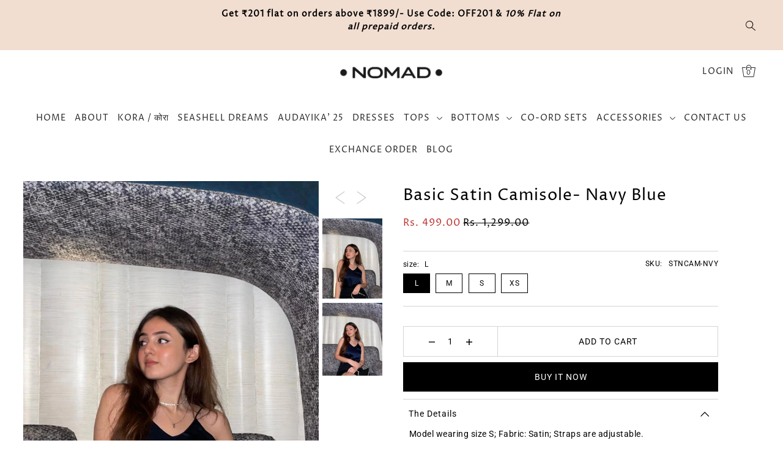

--- FILE ---
content_type: text/html; charset=utf-8
request_url: https://mynomad.in/products/basic-satin-camisole-navy-blue?variant=44182095954136
body_size: 47321
content:
<!DOCTYPE html>
<html class="no-js supports-no-cookies" lang="en">
<head>
  <meta charset="utf-8">
  <meta http-equiv="X-UA-Compatible" content="IE=edge">
  <meta name="viewport" content="width=device-width,initial-scale=1">
  <meta name="theme-color" content="#f1ded1"><link rel="canonical" href="https://mynomad.in/products/basic-satin-camisole-navy-blue"><link rel="preconnect" href="https://cdn.shopify.com" crossorigin><link rel="preconnect" href="https://fonts.shopifycdn.com" crossorigin><!-- Preload onDomain stylesheets and script libraries -->
   <link href="//mynomad.in/cdn/shop/t/5/assets/theme.js?v=35065798034184395511722377062" as="script" rel="preload">
  <link href="//mynomad.in/cdn/shop/t/5/assets/theme.css?v=177229965546650334681722377061" rel="stylesheet" type="text/css" media="all" />
<link rel="preload" href="//mynomad.in/cdn/shop/t/5/assets/section-main-product.css?v=129070016006186106771722377061" as="style" onload="this.onload=null;this.rel='stylesheet'">
    <noscript><link rel="stylesheet" href="//mynomad.in/cdn/shop/t/5/assets/section-main-product.css?v=129070016006186106771722377061"></noscript>
    <link rel="shortcut icon" href="//mynomad.in/cdn/shop/files/DARK-LOGO-JPEG-scaled-1.jpg?crop=center&height=32&v=1702446779&width=32" type="image/png" />
  

  <title>
    Basic Satin Camisole- Navy Blue
 &ndash; mynomad</title>

  <meta name="description" content="Model wearing size S; Fabric: Satin; Straps are adjustable.">

  
<meta property="og:image" content="http://mynomad.in/cdn/shop/files/WhatsApp-Image-2023-06-14-at-11.27.04-AM.jpg?v=1702401700&width=1024">
  <meta property="og:image:secure_url" content="https://mynomad.in/cdn/shop/files/WhatsApp-Image-2023-06-14-at-11.27.04-AM.jpg?v=1702401700&width=1024">
  <meta property="og:image:width" content="768">
  <meta property="og:image:height" content="1024"><meta property="og:site_name" content="mynomad">


<meta name="twitter:card" content="summary"><meta name="twitter:site" content="@"><meta name="twitter:title" content="Basic Satin Camisole- Navy Blue">
  <meta name="twitter:description" content="Model wearing size S; Fabric: Satin; Straps are adjustable."><meta name="twitter:card" content="//mynomad.in/cdn/shop/files/WhatsApp-Image-2023-06-14-at-11.27.04-AM-2.jpg?v=1702401700&width=1024">
    <meta name="twitter:image" content="//mynomad.in/cdn/shop/files/WhatsApp-Image-2023-06-14-at-11.27.04-AM-2.jpg?v=1702401700&width=1024"><meta name="twitter:card" content="//mynomad.in/cdn/shop/files/WhatsApp-Image-2023-06-14-at-11.27.04-AM-2.jpg?v=1702401700&width=1024">
    <meta name="twitter:image" content="//mynomad.in/cdn/shop/files/WhatsApp-Image-2023-06-14-at-11.27.04-AM-2.jpg?v=1702401700&width=1024"><meta name="twitter:image:width" content="480">
  <meta name="twitter:image:height" content="480">
  
 <script type="application/ld+json">
   {
     "@context": "https://schema.org",
     "@type": "Product",
     "id": "basic-satin-camisole-navy-blue",
     "url": "//products/basic-satin-camisole-navy-blue",
     "image": "//mynomad.in/cdn/shop/files/WhatsApp-Image-2023-06-14-at-11.27.04-AM.jpg?v=1702401700&width=600",
     "name": "Basic Satin Camisole- Navy Blue",
     "brand": {"@type": "Brand", "name": "My Store"},
     "description": "Model wearing size S; Fabric: Satin; Straps are adjustable.","sku": "STNCAM-NVY","offers": {
       "@type": "Offer",
       "price": "499.00",
       "priceCurrency": "INR",
       "availability": "http://schema.org/InStock",
       "priceValidUntil": "2030-01-01",
       "url": "/products/basic-satin-camisole-navy-blue"
     }
   }
 </script>



  <script src="//mynomad.in/cdn/shop/t/5/assets/theme.js?v=35065798034184395511722377062" defer></script>

  <script>window.performance && window.performance.mark && window.performance.mark('shopify.content_for_header.start');</script><meta id="shopify-digital-wallet" name="shopify-digital-wallet" content="/67740205272/digital_wallets/dialog">
<link rel="alternate" type="application/json+oembed" href="https://mynomad.in/products/basic-satin-camisole-navy-blue.oembed">
<script async="async" src="/checkouts/internal/preloads.js?locale=en-IN"></script>
<script id="shopify-features" type="application/json">{"accessToken":"3f066964c3dcc607eb6aea6f290a2d91","betas":["rich-media-storefront-analytics"],"domain":"mynomad.in","predictiveSearch":true,"shopId":67740205272,"locale":"en"}</script>
<script>var Shopify = Shopify || {};
Shopify.shop = "31839d-2.myshopify.com";
Shopify.locale = "en";
Shopify.currency = {"active":"INR","rate":"1.0"};
Shopify.country = "IN";
Shopify.theme = {"name":"Updated copy of Drop","id":143261040856,"schema_name":"Drop","schema_version":"3.6.0","theme_store_id":1197,"role":"main"};
Shopify.theme.handle = "null";
Shopify.theme.style = {"id":null,"handle":null};
Shopify.cdnHost = "mynomad.in/cdn";
Shopify.routes = Shopify.routes || {};
Shopify.routes.root = "/";</script>
<script type="module">!function(o){(o.Shopify=o.Shopify||{}).modules=!0}(window);</script>
<script>!function(o){function n(){var o=[];function n(){o.push(Array.prototype.slice.apply(arguments))}return n.q=o,n}var t=o.Shopify=o.Shopify||{};t.loadFeatures=n(),t.autoloadFeatures=n()}(window);</script>
<script id="shop-js-analytics" type="application/json">{"pageType":"product"}</script>
<script defer="defer" async type="module" src="//mynomad.in/cdn/shopifycloud/shop-js/modules/v2/client.init-shop-cart-sync_BN7fPSNr.en.esm.js"></script>
<script defer="defer" async type="module" src="//mynomad.in/cdn/shopifycloud/shop-js/modules/v2/chunk.common_Cbph3Kss.esm.js"></script>
<script defer="defer" async type="module" src="//mynomad.in/cdn/shopifycloud/shop-js/modules/v2/chunk.modal_DKumMAJ1.esm.js"></script>
<script type="module">
  await import("//mynomad.in/cdn/shopifycloud/shop-js/modules/v2/client.init-shop-cart-sync_BN7fPSNr.en.esm.js");
await import("//mynomad.in/cdn/shopifycloud/shop-js/modules/v2/chunk.common_Cbph3Kss.esm.js");
await import("//mynomad.in/cdn/shopifycloud/shop-js/modules/v2/chunk.modal_DKumMAJ1.esm.js");

  window.Shopify.SignInWithShop?.initShopCartSync?.({"fedCMEnabled":true,"windoidEnabled":true});

</script>
<script id="__st">var __st={"a":67740205272,"offset":19800,"reqid":"8a33074e-33bd-4dc7-8952-aab978530c64-1769770739","pageurl":"mynomad.in\/products\/basic-satin-camisole-navy-blue?variant=44182095954136","u":"70e62e2eaf01","p":"product","rtyp":"product","rid":8119427498200};</script>
<script>window.ShopifyPaypalV4VisibilityTracking = true;</script>
<script id="captcha-bootstrap">!function(){'use strict';const t='contact',e='account',n='new_comment',o=[[t,t],['blogs',n],['comments',n],[t,'customer']],c=[[e,'customer_login'],[e,'guest_login'],[e,'recover_customer_password'],[e,'create_customer']],r=t=>t.map((([t,e])=>`form[action*='/${t}']:not([data-nocaptcha='true']) input[name='form_type'][value='${e}']`)).join(','),a=t=>()=>t?[...document.querySelectorAll(t)].map((t=>t.form)):[];function s(){const t=[...o],e=r(t);return a(e)}const i='password',u='form_key',d=['recaptcha-v3-token','g-recaptcha-response','h-captcha-response',i],f=()=>{try{return window.sessionStorage}catch{return}},m='__shopify_v',_=t=>t.elements[u];function p(t,e,n=!1){try{const o=window.sessionStorage,c=JSON.parse(o.getItem(e)),{data:r}=function(t){const{data:e,action:n}=t;return t[m]||n?{data:e,action:n}:{data:t,action:n}}(c);for(const[e,n]of Object.entries(r))t.elements[e]&&(t.elements[e].value=n);n&&o.removeItem(e)}catch(o){console.error('form repopulation failed',{error:o})}}const l='form_type',E='cptcha';function T(t){t.dataset[E]=!0}const w=window,h=w.document,L='Shopify',v='ce_forms',y='captcha';let A=!1;((t,e)=>{const n=(g='f06e6c50-85a8-45c8-87d0-21a2b65856fe',I='https://cdn.shopify.com/shopifycloud/storefront-forms-hcaptcha/ce_storefront_forms_captcha_hcaptcha.v1.5.2.iife.js',D={infoText:'Protected by hCaptcha',privacyText:'Privacy',termsText:'Terms'},(t,e,n)=>{const o=w[L][v],c=o.bindForm;if(c)return c(t,g,e,D).then(n);var r;o.q.push([[t,g,e,D],n]),r=I,A||(h.body.append(Object.assign(h.createElement('script'),{id:'captcha-provider',async:!0,src:r})),A=!0)});var g,I,D;w[L]=w[L]||{},w[L][v]=w[L][v]||{},w[L][v].q=[],w[L][y]=w[L][y]||{},w[L][y].protect=function(t,e){n(t,void 0,e),T(t)},Object.freeze(w[L][y]),function(t,e,n,w,h,L){const[v,y,A,g]=function(t,e,n){const i=e?o:[],u=t?c:[],d=[...i,...u],f=r(d),m=r(i),_=r(d.filter((([t,e])=>n.includes(e))));return[a(f),a(m),a(_),s()]}(w,h,L),I=t=>{const e=t.target;return e instanceof HTMLFormElement?e:e&&e.form},D=t=>v().includes(t);t.addEventListener('submit',(t=>{const e=I(t);if(!e)return;const n=D(e)&&!e.dataset.hcaptchaBound&&!e.dataset.recaptchaBound,o=_(e),c=g().includes(e)&&(!o||!o.value);(n||c)&&t.preventDefault(),c&&!n&&(function(t){try{if(!f())return;!function(t){const e=f();if(!e)return;const n=_(t);if(!n)return;const o=n.value;o&&e.removeItem(o)}(t);const e=Array.from(Array(32),(()=>Math.random().toString(36)[2])).join('');!function(t,e){_(t)||t.append(Object.assign(document.createElement('input'),{type:'hidden',name:u})),t.elements[u].value=e}(t,e),function(t,e){const n=f();if(!n)return;const o=[...t.querySelectorAll(`input[type='${i}']`)].map((({name:t})=>t)),c=[...d,...o],r={};for(const[a,s]of new FormData(t).entries())c.includes(a)||(r[a]=s);n.setItem(e,JSON.stringify({[m]:1,action:t.action,data:r}))}(t,e)}catch(e){console.error('failed to persist form',e)}}(e),e.submit())}));const S=(t,e)=>{t&&!t.dataset[E]&&(n(t,e.some((e=>e===t))),T(t))};for(const o of['focusin','change'])t.addEventListener(o,(t=>{const e=I(t);D(e)&&S(e,y())}));const B=e.get('form_key'),M=e.get(l),P=B&&M;t.addEventListener('DOMContentLoaded',(()=>{const t=y();if(P)for(const e of t)e.elements[l].value===M&&p(e,B);[...new Set([...A(),...v().filter((t=>'true'===t.dataset.shopifyCaptcha))])].forEach((e=>S(e,t)))}))}(h,new URLSearchParams(w.location.search),n,t,e,['guest_login'])})(!0,!0)}();</script>
<script integrity="sha256-4kQ18oKyAcykRKYeNunJcIwy7WH5gtpwJnB7kiuLZ1E=" data-source-attribution="shopify.loadfeatures" defer="defer" src="//mynomad.in/cdn/shopifycloud/storefront/assets/storefront/load_feature-a0a9edcb.js" crossorigin="anonymous"></script>
<script data-source-attribution="shopify.dynamic_checkout.dynamic.init">var Shopify=Shopify||{};Shopify.PaymentButton=Shopify.PaymentButton||{isStorefrontPortableWallets:!0,init:function(){window.Shopify.PaymentButton.init=function(){};var t=document.createElement("script");t.src="https://mynomad.in/cdn/shopifycloud/portable-wallets/latest/portable-wallets.en.js",t.type="module",document.head.appendChild(t)}};
</script>
<script data-source-attribution="shopify.dynamic_checkout.buyer_consent">
  function portableWalletsHideBuyerConsent(e){var t=document.getElementById("shopify-buyer-consent"),n=document.getElementById("shopify-subscription-policy-button");t&&n&&(t.classList.add("hidden"),t.setAttribute("aria-hidden","true"),n.removeEventListener("click",e))}function portableWalletsShowBuyerConsent(e){var t=document.getElementById("shopify-buyer-consent"),n=document.getElementById("shopify-subscription-policy-button");t&&n&&(t.classList.remove("hidden"),t.removeAttribute("aria-hidden"),n.addEventListener("click",e))}window.Shopify?.PaymentButton&&(window.Shopify.PaymentButton.hideBuyerConsent=portableWalletsHideBuyerConsent,window.Shopify.PaymentButton.showBuyerConsent=portableWalletsShowBuyerConsent);
</script>
<script>
  function portableWalletsCleanup(e){e&&e.src&&console.error("Failed to load portable wallets script "+e.src);var t=document.querySelectorAll("shopify-accelerated-checkout .shopify-payment-button__skeleton, shopify-accelerated-checkout-cart .wallet-cart-button__skeleton"),e=document.getElementById("shopify-buyer-consent");for(let e=0;e<t.length;e++)t[e].remove();e&&e.remove()}function portableWalletsNotLoadedAsModule(e){e instanceof ErrorEvent&&"string"==typeof e.message&&e.message.includes("import.meta")&&"string"==typeof e.filename&&e.filename.includes("portable-wallets")&&(window.removeEventListener("error",portableWalletsNotLoadedAsModule),window.Shopify.PaymentButton.failedToLoad=e,"loading"===document.readyState?document.addEventListener("DOMContentLoaded",window.Shopify.PaymentButton.init):window.Shopify.PaymentButton.init())}window.addEventListener("error",portableWalletsNotLoadedAsModule);
</script>

<script type="module" src="https://mynomad.in/cdn/shopifycloud/portable-wallets/latest/portable-wallets.en.js" onError="portableWalletsCleanup(this)" crossorigin="anonymous"></script>
<script nomodule>
  document.addEventListener("DOMContentLoaded", portableWalletsCleanup);
</script>

<link id="shopify-accelerated-checkout-styles" rel="stylesheet" media="screen" href="https://mynomad.in/cdn/shopifycloud/portable-wallets/latest/accelerated-checkout-backwards-compat.css" crossorigin="anonymous">
<style id="shopify-accelerated-checkout-cart">
        #shopify-buyer-consent {
  margin-top: 1em;
  display: inline-block;
  width: 100%;
}

#shopify-buyer-consent.hidden {
  display: none;
}

#shopify-subscription-policy-button {
  background: none;
  border: none;
  padding: 0;
  text-decoration: underline;
  font-size: inherit;
  cursor: pointer;
}

#shopify-subscription-policy-button::before {
  box-shadow: none;
}

      </style>

<script>window.performance && window.performance.mark && window.performance.mark('shopify.content_for_header.end');</script>

  

<style data-shopify>

@font-face {
  font-family: Roboto;
  font-weight: 400;
  font-style: normal;
  font-display: swap;
  src: url("//mynomad.in/cdn/fonts/roboto/roboto_n4.2019d890f07b1852f56ce63ba45b2db45d852cba.woff2") format("woff2"),
       url("//mynomad.in/cdn/fonts/roboto/roboto_n4.238690e0007583582327135619c5f7971652fa9d.woff") format("woff");
}

@font-face {
  font-family: Roboto;
  font-weight: 700;
  font-style: normal;
  font-display: swap;
  src: url("//mynomad.in/cdn/fonts/roboto/roboto_n7.f38007a10afbbde8976c4056bfe890710d51dec2.woff2") format("woff2"),
       url("//mynomad.in/cdn/fonts/roboto/roboto_n7.94bfdd3e80c7be00e128703d245c207769d763f9.woff") format("woff");
}

@font-face {
  font-family: Roboto;
  font-weight: 400;
  font-style: italic;
  font-display: swap;
  src: url("//mynomad.in/cdn/fonts/roboto/roboto_i4.57ce898ccda22ee84f49e6b57ae302250655e2d4.woff2") format("woff2"),
       url("//mynomad.in/cdn/fonts/roboto/roboto_i4.b21f3bd061cbcb83b824ae8c7671a82587b264bf.woff") format("woff");
}

@font-face {
  font-family: Roboto;
  font-weight: 700;
  font-style: italic;
  font-display: swap;
  src: url("//mynomad.in/cdn/fonts/roboto/roboto_i7.7ccaf9410746f2c53340607c42c43f90a9005937.woff2") format("woff2"),
       url("//mynomad.in/cdn/fonts/roboto/roboto_i7.49ec21cdd7148292bffea74c62c0df6e93551516.woff") format("woff");
}

@font-face {
  font-family: "Proza Libre";
  font-weight: 400;
  font-style: normal;
  font-display: swap;
  src: url("//mynomad.in/cdn/fonts/proza_libre/prozalibre_n4.f0507b32b728d57643b7359f19cd41165a2ba3ad.woff2") format("woff2"),
       url("//mynomad.in/cdn/fonts/proza_libre/prozalibre_n4.11ea93e06205ad0e376283cb5b58368f304c1fe5.woff") format("woff");
}

@font-face {
  font-family: "Proza Libre";
  font-weight: 400;
  font-style: normal;
  font-display: swap;
  src: url("//mynomad.in/cdn/fonts/proza_libre/prozalibre_n4.f0507b32b728d57643b7359f19cd41165a2ba3ad.woff2") format("woff2"),
       url("//mynomad.in/cdn/fonts/proza_libre/prozalibre_n4.11ea93e06205ad0e376283cb5b58368f304c1fe5.woff") format("woff");
}

:root {
  --heading-family: "Proza Libre", sans-serif;
  --heading-weight: 400;
  --heading-style: normal;
  --heading-spacing: 1px;
  --heading-align: center;

  --main-family: Roboto, sans-serif;
  --main-weight: 400;
  --main-style: normal;
  --main-spacing: 0.5px;

  --nav-family: "Proza Libre", sans-serif;
  --nav-weight: 400;
  --nav-style: normal;
  --nav-spacing: 1px;
  --nav-transform: uppercase;

  --font-size: 14px;
  --nav-size: 14px;
  --h1-size: 36px;
  --h2-size: 26px;
  --h3-size: 18px;

  --font-size-sm: calc(14px - 2px);

  --buttons-transform: uppercase;
  --buttons-border-weight: 1px;
  --buttons-corners: 0;
  --buttons-height: 48px;
  --buttons-spacing: 1px;
  --form-border-weight: 1px;

  --slideout-desktop: 550px;
  --slideout-desktop-n: -550px;
  --slideout-mobile: 350px;
  --slideout-mobile-n: -350px;

  --keyboard-focus: #C8C8C8;
  --keyboard-border-style: dashed;
  --keyboard-border-weight: 1px;
  --keyboard-border-offset-weight: -1px;

  --scheme-1-bg: #ffffff;
  --scheme-1-text: #292929;
  --scheme-1-hover: #eeeeee;

  --scheme-2-bg: #eeeeee;
  --scheme-2-text: #292929;
  --scheme-2-hover: #ffffff;

  --scheme-3-bg-light: #e4e4e4;
  --scheme-3-bg: #b1b1b1;
  --scheme-3-text: #000000;
  --scheme-3-hover: #000000;

  --background: #ffffff;
  --background-accent: #f7f7f7;
  --background-dark: #cccccc;
  --text-color-light: #333333;
  --text-color: #000000;
  --dotted-color: #d5d5d5;
  --sale-color: #BF3333;
  --sale-color-dark: #6e1e1e;
  --sale-color-light: #dc7c7c;
  --announcement-bg: #f1ded1;
  --announcement-text: #000000;
  --announcement-hover: #646464;
  --header-bg: #ffffff;
  --header-text: #292929;
  --header-text-over: #ffffff;
  --header-text-over-dark: #cccccc;
  --header-text-over-light: #ffffff;
  --header-hover: #000000;
  --button-bg: #000000;
  --button-text: #ffffff;
  --button-hover: #646464;
  --secondary-button-bg: #f1ded1;
  --secondary-button-text: #292929;
  --secondary-button-hover: #fff;
  --directional-bg: #C8C8C8;
  --directional-text: #ffffff;
  --directional-hover: #000000;
  --footer-bg: #ffffff;
  --footer-text: #000000;
  --footer-hover: #292929;
  --error-msg-dark: #BF3333;
  --error-msg-light: #e7a4a4;
  --success-msg-dark: #556c5a;
  --success-msg-light: #a3b7a7;
  --slideshow-btn-height: 34px;
  --slideshow-btn-width: 34px;
  --masonry-padding: 20px;
  --section-padding: 50px;

  --star-active: rgb(0, 0, 0);
  --star-inactive: rgb(77, 77, 77);

  --countdown-size: 64px;
  --header-height: 0px;
}
.ajax-cart__free-shipping {
  background-color: var(--scheme-3-bg);
  color: var(--scheme-3-text);
}
.ajax-cart__free-shipping p,
.ajax-cart__free-shipping a,
.ajax-cart__free-shipping small,
.ajax-cart__free-shipping span {
  color: var(--scheme-3-text);
}
@media (max-width: 967px) {
  :root {
    --countdown-size: 44px;
  }
}
@media (max-width: 740px) {
  :root {
    --font-size: calc(14px - (14px * 0.15));
    --nav-size: calc(14px - (14px * 0.15));
    --h1-size: calc(36px - (36px * 0.15));
    --h2-size: calc(26px - (26px * 0.15));
    --h3-size: calc(18px - (18px * 0.15));
  }
}
</style>


  <link href="//mynomad.in/cdn/shop/t/5/assets/theme.css?v=177229965546650334681722377061" rel="stylesheet" type="text/css" media="all" />
<link rel="preload" as="font" href="//mynomad.in/cdn/fonts/roboto/roboto_n4.2019d890f07b1852f56ce63ba45b2db45d852cba.woff2" type="font/woff2" crossorigin><link rel="preload" as="font" href="//mynomad.in/cdn/fonts/proza_libre/prozalibre_n4.f0507b32b728d57643b7359f19cd41165a2ba3ad.woff2" type="font/woff2" crossorigin><link rel="preload" as="font" href="//mynomad.in/cdn/fonts/proza_libre/prozalibre_n4.f0507b32b728d57643b7359f19cd41165a2ba3ad.woff2" type="font/woff2" crossorigin><script>document.documentElement.className = document.documentElement.className.replace('no-js', 'js');</script>
<!-- BEGIN app block: shopify://apps/open-signin-social-login/blocks/app-block/eff45696-2ef2-44f9-9062-0a01c87b02f6 -->
<script async="async" defer src="https://cdn.shopify.com/s/files/1/0331/8097/files/resource_fb6b8fa5-9e08-4587-be98-528eb4770bdb.js?v=1738134025&shop=mynomad.in"></script> 

<script>
  
  var _osts = 1738565116;
  
</script>

<!-- END app block --><!-- BEGIN app block: shopify://apps/blockify-fraud-filter/blocks/app_embed/2e3e0ba5-0e70-447a-9ec5-3bf76b5ef12e --> 
 
 
    <script>
        window.blockifyShopIdentifier = "31839d-2.myshopify.com";
        window.ipBlockerMetafields = "{\"showOverlayByPass\":false,\"disableSpyExtensions\":false,\"blockUnknownBots\":false,\"activeApp\":true,\"blockByMetafield\":false,\"visitorAnalytic\":true,\"showWatermark\":true}";
        window.blockifyRules = "{\"whitelist\":[],\"blacklist\":[]}";
        window.ipblockerBlockTemplate = "{\"customCss\":\"#blockify---container{--bg-blockify: #fff;position:relative}#blockify---container::after{content:'';position:absolute;inset:0;background-repeat:no-repeat !important;background-size:cover !important;background:var(--bg-blockify);z-index:0}#blockify---container #blockify---container__inner{display:flex;flex-direction:column;align-items:center;position:relative;z-index:1}#blockify---container #blockify---container__inner #blockify-block-content{display:flex;flex-direction:column;align-items:center;text-align:center}#blockify---container #blockify---container__inner #blockify-block-content #blockify-block-superTitle{display:none !important}#blockify---container #blockify---container__inner #blockify-block-content #blockify-block-title{font-size:313%;font-weight:bold;margin-top:1em}@media only screen and (min-width: 768px) and (max-width: 1199px){#blockify---container #blockify---container__inner #blockify-block-content #blockify-block-title{font-size:188%}}@media only screen and (max-width: 767px){#blockify---container #blockify---container__inner #blockify-block-content #blockify-block-title{font-size:107%}}#blockify---container #blockify---container__inner #blockify-block-content #blockify-block-description{font-size:125%;margin:1.5em;line-height:1.5}@media only screen and (min-width: 768px) and (max-width: 1199px){#blockify---container #blockify---container__inner #blockify-block-content #blockify-block-description{font-size:88%}}@media only screen and (max-width: 767px){#blockify---container #blockify---container__inner #blockify-block-content #blockify-block-description{font-size:107%}}#blockify---container #blockify---container__inner #blockify-block-content #blockify-block-description #blockify-block-text-blink{display:none !important}#blockify---container #blockify---container__inner #blockify-logo-block-image{position:relative;width:400px;height:auto;max-height:300px}@media only screen and (max-width: 767px){#blockify---container #blockify---container__inner #blockify-logo-block-image{width:200px}}#blockify---container #blockify---container__inner #blockify-logo-block-image::before{content:'';display:block;padding-bottom:56.2%}#blockify---container #blockify---container__inner #blockify-logo-block-image img{position:absolute;top:0;left:0;width:100%;height:100%;object-fit:contain}\\n\",\"logoImage\":{\"active\":true,\"value\":\"https:\/\/fraud.blockifyapp.com\/s\/api\/public\/assets\/default-thumbnail.png\",\"altText\":\"Red octagonal stop sign with a black hand symbol in the center, indicating a warning or prohibition\"},\"superTitle\":{\"active\":false,\"text\":\"403\",\"color\":\"#899df1\"},\"title\":{\"active\":true,\"text\":\"Access Denied\",\"color\":\"#000\"},\"description\":{\"active\":true,\"text\":\"The site owner may have set restrictions that prevent you from accessing the site. Please contact the site owner for access.\",\"color\":\"#000\"},\"background\":{\"active\":true,\"value\":\"#fff\",\"type\":\"1\",\"colorFrom\":null,\"colorTo\":null}}";

        
            window.blockifyProductCollections = [404377436376,460040011992,456223785176,404377501912,404377403608];
        
    </script>


    <script>
        window.blockCheckoutProductData = {"id":8119427498200,"title":"Basic Satin Camisole- Navy Blue","handle":"basic-satin-camisole-navy-blue","description":"\u003cp\u003eModel wearing size S; Fabric: Satin; Straps are adjustable.\u003c\/p\u003e","published_at":"2023-06-14T11:33:02+05:30","created_at":"2023-12-12T22:51:30+05:30","vendor":"My Store","type":"","tags":[],"price":49900,"price_min":49900,"price_max":49900,"available":true,"price_varies":false,"compare_at_price":129900,"compare_at_price_min":129900,"compare_at_price_max":129900,"compare_at_price_varies":false,"variants":[{"id":44182095954136,"title":"L","option1":"L","option2":null,"option3":null,"sku":"STNCAM-NVY","requires_shipping":true,"taxable":true,"featured_image":{"id":40106114384088,"product_id":8119427498200,"position":1,"created_at":"2023-12-12T22:51:36+05:30","updated_at":"2023-12-12T22:51:40+05:30","alt":null,"width":768,"height":1024,"src":"\/\/mynomad.in\/cdn\/shop\/files\/WhatsApp-Image-2023-06-14-at-11.27.04-AM.jpg?v=1702401700","variant_ids":[44182095954136,44182095986904,44182096019672,44182096052440]},"available":true,"name":"Basic Satin Camisole- Navy Blue - L","public_title":"L","options":["L"],"price":49900,"weight":0,"compare_at_price":129900,"inventory_management":"shopify","barcode":"STNCAM-NVY","featured_media":{"alt":null,"id":32877794099416,"position":1,"preview_image":{"aspect_ratio":0.75,"height":1024,"width":768,"src":"\/\/mynomad.in\/cdn\/shop\/files\/WhatsApp-Image-2023-06-14-at-11.27.04-AM.jpg?v=1702401700"}},"requires_selling_plan":false,"selling_plan_allocations":[]},{"id":44182095986904,"title":"M","option1":"M","option2":null,"option3":null,"sku":"STNCAM-NVY","requires_shipping":true,"taxable":true,"featured_image":{"id":40106114384088,"product_id":8119427498200,"position":1,"created_at":"2023-12-12T22:51:36+05:30","updated_at":"2023-12-12T22:51:40+05:30","alt":null,"width":768,"height":1024,"src":"\/\/mynomad.in\/cdn\/shop\/files\/WhatsApp-Image-2023-06-14-at-11.27.04-AM.jpg?v=1702401700","variant_ids":[44182095954136,44182095986904,44182096019672,44182096052440]},"available":true,"name":"Basic Satin Camisole- Navy Blue - M","public_title":"M","options":["M"],"price":49900,"weight":0,"compare_at_price":129900,"inventory_management":"shopify","barcode":"STNCAM-NVY","featured_media":{"alt":null,"id":32877794099416,"position":1,"preview_image":{"aspect_ratio":0.75,"height":1024,"width":768,"src":"\/\/mynomad.in\/cdn\/shop\/files\/WhatsApp-Image-2023-06-14-at-11.27.04-AM.jpg?v=1702401700"}},"requires_selling_plan":false,"selling_plan_allocations":[]},{"id":44182096019672,"title":"S","option1":"S","option2":null,"option3":null,"sku":"STNCAM-NVY","requires_shipping":true,"taxable":true,"featured_image":{"id":40106114384088,"product_id":8119427498200,"position":1,"created_at":"2023-12-12T22:51:36+05:30","updated_at":"2023-12-12T22:51:40+05:30","alt":null,"width":768,"height":1024,"src":"\/\/mynomad.in\/cdn\/shop\/files\/WhatsApp-Image-2023-06-14-at-11.27.04-AM.jpg?v=1702401700","variant_ids":[44182095954136,44182095986904,44182096019672,44182096052440]},"available":true,"name":"Basic Satin Camisole- Navy Blue - S","public_title":"S","options":["S"],"price":49900,"weight":0,"compare_at_price":129900,"inventory_management":"shopify","barcode":"STNCAM-NVY","featured_media":{"alt":null,"id":32877794099416,"position":1,"preview_image":{"aspect_ratio":0.75,"height":1024,"width":768,"src":"\/\/mynomad.in\/cdn\/shop\/files\/WhatsApp-Image-2023-06-14-at-11.27.04-AM.jpg?v=1702401700"}},"requires_selling_plan":false,"selling_plan_allocations":[]},{"id":44182096052440,"title":"XS","option1":"XS","option2":null,"option3":null,"sku":"STNCAM-NVY","requires_shipping":true,"taxable":true,"featured_image":{"id":40106114384088,"product_id":8119427498200,"position":1,"created_at":"2023-12-12T22:51:36+05:30","updated_at":"2023-12-12T22:51:40+05:30","alt":null,"width":768,"height":1024,"src":"\/\/mynomad.in\/cdn\/shop\/files\/WhatsApp-Image-2023-06-14-at-11.27.04-AM.jpg?v=1702401700","variant_ids":[44182095954136,44182095986904,44182096019672,44182096052440]},"available":true,"name":"Basic Satin Camisole- Navy Blue - XS","public_title":"XS","options":["XS"],"price":49900,"weight":0,"compare_at_price":129900,"inventory_management":"shopify","barcode":"STNCAM-NVY","featured_media":{"alt":null,"id":32877794099416,"position":1,"preview_image":{"aspect_ratio":0.75,"height":1024,"width":768,"src":"\/\/mynomad.in\/cdn\/shop\/files\/WhatsApp-Image-2023-06-14-at-11.27.04-AM.jpg?v=1702401700"}},"requires_selling_plan":false,"selling_plan_allocations":[]}],"images":["\/\/mynomad.in\/cdn\/shop\/files\/WhatsApp-Image-2023-06-14-at-11.27.04-AM.jpg?v=1702401700","\/\/mynomad.in\/cdn\/shop\/files\/WhatsApp-Image-2023-06-14-at-11.27.04-AM-2.jpg?v=1702401700"],"featured_image":"\/\/mynomad.in\/cdn\/shop\/files\/WhatsApp-Image-2023-06-14-at-11.27.04-AM.jpg?v=1702401700","options":["size"],"media":[{"alt":null,"id":32877794099416,"position":1,"preview_image":{"aspect_ratio":0.75,"height":1024,"width":768,"src":"\/\/mynomad.in\/cdn\/shop\/files\/WhatsApp-Image-2023-06-14-at-11.27.04-AM.jpg?v=1702401700"},"aspect_ratio":0.75,"height":1024,"media_type":"image","src":"\/\/mynomad.in\/cdn\/shop\/files\/WhatsApp-Image-2023-06-14-at-11.27.04-AM.jpg?v=1702401700","width":768},{"alt":null,"id":32877794132184,"position":2,"preview_image":{"aspect_ratio":0.826,"height":1024,"width":846,"src":"\/\/mynomad.in\/cdn\/shop\/files\/WhatsApp-Image-2023-06-14-at-11.27.04-AM-2.jpg?v=1702401700"},"aspect_ratio":0.826,"height":1024,"media_type":"image","src":"\/\/mynomad.in\/cdn\/shop\/files\/WhatsApp-Image-2023-06-14-at-11.27.04-AM-2.jpg?v=1702401700","width":846}],"requires_selling_plan":false,"selling_plan_groups":[],"content":"\u003cp\u003eModel wearing size S; Fabric: Satin; Straps are adjustable.\u003c\/p\u003e"};
    </script>

<link href="https://cdn.shopify.com/extensions/019c0809-e7fb-7b67-b153-34756be9be7d/blockify-shopify-291/assets/blockify-embed.min.js" as="script" type="text/javascript" rel="preload"><link href="https://cdn.shopify.com/extensions/019c0809-e7fb-7b67-b153-34756be9be7d/blockify-shopify-291/assets/prevent-bypass-script.min.js" as="script" type="text/javascript" rel="preload">
<script type="text/javascript">
    window.blockifyBaseUrl = 'https://fraud.blockifyapp.com/s/api';
    window.blockifyPublicUrl = 'https://fraud.blockifyapp.com/s/api/public';
    window.bucketUrl = 'https://storage.synctrack.io/megamind-fraud';
    window.storefrontApiUrl  = 'https://fraud.blockifyapp.com/p/api';
</script>
<script type="text/javascript">
  window.blockifyChecking = true;
</script>
<script id="blockifyScriptByPass" type="text/javascript" src=https://cdn.shopify.com/extensions/019c0809-e7fb-7b67-b153-34756be9be7d/blockify-shopify-291/assets/prevent-bypass-script.min.js async></script>
<script id="blockifyScriptTag" type="text/javascript" src=https://cdn.shopify.com/extensions/019c0809-e7fb-7b67-b153-34756be9be7d/blockify-shopify-291/assets/blockify-embed.min.js async></script>


<!-- END app block --><!-- BEGIN app block: shopify://apps/judge-me-reviews/blocks/judgeme_core/61ccd3b1-a9f2-4160-9fe9-4fec8413e5d8 --><!-- Start of Judge.me Core -->






<link rel="dns-prefetch" href="https://cdnwidget.judge.me">
<link rel="dns-prefetch" href="https://cdn.judge.me">
<link rel="dns-prefetch" href="https://cdn1.judge.me">
<link rel="dns-prefetch" href="https://api.judge.me">

<script data-cfasync='false' class='jdgm-settings-script'>window.jdgmSettings={"pagination":5,"disable_web_reviews":false,"badge_no_review_text":"No reviews","badge_n_reviews_text":"{{ n }} review/reviews","hide_badge_preview_if_no_reviews":true,"badge_hide_text":false,"enforce_center_preview_badge":false,"widget_title":"Customer Reviews","widget_open_form_text":"Write a review","widget_close_form_text":"Cancel review","widget_refresh_page_text":"Refresh page","widget_summary_text":"Based on {{ number_of_reviews }} review/reviews","widget_no_review_text":"Be the first to write a review","widget_name_field_text":"Display name","widget_verified_name_field_text":"Verified Name (public)","widget_name_placeholder_text":"Display name","widget_required_field_error_text":"This field is required.","widget_email_field_text":"Email address","widget_verified_email_field_text":"Verified Email (private, can not be edited)","widget_email_placeholder_text":"Your email address","widget_email_field_error_text":"Please enter a valid email address.","widget_rating_field_text":"Rating","widget_review_title_field_text":"Review Title","widget_review_title_placeholder_text":"Give your review a title","widget_review_body_field_text":"Review content","widget_review_body_placeholder_text":"Start writing here...","widget_pictures_field_text":"Picture/Video (optional)","widget_submit_review_text":"Submit Review","widget_submit_verified_review_text":"Submit Verified Review","widget_submit_success_msg_with_auto_publish":"Thank you! Please refresh the page in a few moments to see your review. You can remove or edit your review by logging into \u003ca href='https://judge.me/login' target='_blank' rel='nofollow noopener'\u003eJudge.me\u003c/a\u003e","widget_submit_success_msg_no_auto_publish":"Thank you! Your review will be published as soon as it is approved by the shop admin. You can remove or edit your review by logging into \u003ca href='https://judge.me/login' target='_blank' rel='nofollow noopener'\u003eJudge.me\u003c/a\u003e","widget_show_default_reviews_out_of_total_text":"Showing {{ n_reviews_shown }} out of {{ n_reviews }} reviews.","widget_show_all_link_text":"Show all","widget_show_less_link_text":"Show less","widget_author_said_text":"{{ reviewer_name }} said:","widget_days_text":"{{ n }} days ago","widget_weeks_text":"{{ n }} week/weeks ago","widget_months_text":"{{ n }} month/months ago","widget_years_text":"{{ n }} year/years ago","widget_yesterday_text":"Yesterday","widget_today_text":"Today","widget_replied_text":"\u003e\u003e {{ shop_name }} replied:","widget_read_more_text":"Read more","widget_reviewer_name_as_initial":"","widget_rating_filter_color":"#fbcd0a","widget_rating_filter_see_all_text":"See all reviews","widget_sorting_most_recent_text":"Most Recent","widget_sorting_highest_rating_text":"Highest Rating","widget_sorting_lowest_rating_text":"Lowest Rating","widget_sorting_with_pictures_text":"Only Pictures","widget_sorting_most_helpful_text":"Most Helpful","widget_open_question_form_text":"Ask a question","widget_reviews_subtab_text":"Reviews","widget_questions_subtab_text":"Questions","widget_question_label_text":"Question","widget_answer_label_text":"Answer","widget_question_placeholder_text":"Write your question here","widget_submit_question_text":"Submit Question","widget_question_submit_success_text":"Thank you for your question! We will notify you once it gets answered.","verified_badge_text":"Verified","verified_badge_bg_color":"","verified_badge_text_color":"","verified_badge_placement":"left-of-reviewer-name","widget_review_max_height":"","widget_hide_border":false,"widget_social_share":false,"widget_thumb":false,"widget_review_location_show":false,"widget_location_format":"","all_reviews_include_out_of_store_products":true,"all_reviews_out_of_store_text":"(out of store)","all_reviews_pagination":100,"all_reviews_product_name_prefix_text":"about","enable_review_pictures":true,"enable_question_anwser":false,"widget_theme":"default","review_date_format":"mm/dd/yyyy","default_sort_method":"most-recent","widget_product_reviews_subtab_text":"Product Reviews","widget_shop_reviews_subtab_text":"Shop Reviews","widget_other_products_reviews_text":"Reviews for other products","widget_store_reviews_subtab_text":"Store reviews","widget_no_store_reviews_text":"This store hasn't received any reviews yet","widget_web_restriction_product_reviews_text":"This product hasn't received any reviews yet","widget_no_items_text":"No items found","widget_show_more_text":"Show more","widget_write_a_store_review_text":"Write a Store Review","widget_other_languages_heading":"Reviews in Other Languages","widget_translate_review_text":"Translate review to {{ language }}","widget_translating_review_text":"Translating...","widget_show_original_translation_text":"Show original ({{ language }})","widget_translate_review_failed_text":"Review couldn't be translated.","widget_translate_review_retry_text":"Retry","widget_translate_review_try_again_later_text":"Try again later","show_product_url_for_grouped_product":false,"widget_sorting_pictures_first_text":"Pictures First","show_pictures_on_all_rev_page_mobile":false,"show_pictures_on_all_rev_page_desktop":false,"floating_tab_hide_mobile_install_preference":false,"floating_tab_button_name":"★ Reviews","floating_tab_title":"Let customers speak for us","floating_tab_button_color":"","floating_tab_button_background_color":"","floating_tab_url":"","floating_tab_url_enabled":false,"floating_tab_tab_style":"text","all_reviews_text_badge_text":"Customers rate us {{ shop.metafields.judgeme.all_reviews_rating | round: 1 }}/5 based on {{ shop.metafields.judgeme.all_reviews_count }} reviews.","all_reviews_text_badge_text_branded_style":"{{ shop.metafields.judgeme.all_reviews_rating | round: 1 }} out of 5 stars based on {{ shop.metafields.judgeme.all_reviews_count }} reviews","is_all_reviews_text_badge_a_link":false,"show_stars_for_all_reviews_text_badge":false,"all_reviews_text_badge_url":"","all_reviews_text_style":"branded","all_reviews_text_color_style":"judgeme_brand_color","all_reviews_text_color":"#108474","all_reviews_text_show_jm_brand":false,"featured_carousel_show_header":true,"featured_carousel_title":"Let customers speak for us","testimonials_carousel_title":"Customers are saying","videos_carousel_title":"Real customer stories","cards_carousel_title":"Customers are saying","featured_carousel_count_text":"from {{ n }} reviews","featured_carousel_add_link_to_all_reviews_page":false,"featured_carousel_url":"","featured_carousel_show_images":true,"featured_carousel_autoslide_interval":5,"featured_carousel_arrows_on_the_sides":false,"featured_carousel_height":250,"featured_carousel_width":80,"featured_carousel_image_size":0,"featured_carousel_image_height":250,"featured_carousel_arrow_color":"#eeeeee","verified_count_badge_style":"branded","verified_count_badge_orientation":"horizontal","verified_count_badge_color_style":"judgeme_brand_color","verified_count_badge_color":"#108474","is_verified_count_badge_a_link":false,"verified_count_badge_url":"","verified_count_badge_show_jm_brand":true,"widget_rating_preset_default":5,"widget_first_sub_tab":"product-reviews","widget_show_histogram":true,"widget_histogram_use_custom_color":false,"widget_pagination_use_custom_color":false,"widget_star_use_custom_color":false,"widget_verified_badge_use_custom_color":false,"widget_write_review_use_custom_color":false,"picture_reminder_submit_button":"Upload Pictures","enable_review_videos":false,"mute_video_by_default":false,"widget_sorting_videos_first_text":"Videos First","widget_review_pending_text":"Pending","featured_carousel_items_for_large_screen":3,"social_share_options_order":"Facebook,Twitter","remove_microdata_snippet":true,"disable_json_ld":false,"enable_json_ld_products":false,"preview_badge_show_question_text":false,"preview_badge_no_question_text":"No questions","preview_badge_n_question_text":"{{ number_of_questions }} question/questions","qa_badge_show_icon":false,"qa_badge_position":"same-row","remove_judgeme_branding":false,"widget_add_search_bar":false,"widget_search_bar_placeholder":"Search","widget_sorting_verified_only_text":"Verified only","featured_carousel_theme":"default","featured_carousel_show_rating":true,"featured_carousel_show_title":true,"featured_carousel_show_body":true,"featured_carousel_show_date":false,"featured_carousel_show_reviewer":true,"featured_carousel_show_product":false,"featured_carousel_header_background_color":"#108474","featured_carousel_header_text_color":"#ffffff","featured_carousel_name_product_separator":"reviewed","featured_carousel_full_star_background":"#108474","featured_carousel_empty_star_background":"#dadada","featured_carousel_vertical_theme_background":"#f9fafb","featured_carousel_verified_badge_enable":true,"featured_carousel_verified_badge_color":"#108474","featured_carousel_border_style":"round","featured_carousel_review_line_length_limit":3,"featured_carousel_more_reviews_button_text":"Read more reviews","featured_carousel_view_product_button_text":"View product","all_reviews_page_load_reviews_on":"scroll","all_reviews_page_load_more_text":"Load More Reviews","disable_fb_tab_reviews":false,"enable_ajax_cdn_cache":false,"widget_advanced_speed_features":5,"widget_public_name_text":"displayed publicly like","default_reviewer_name":"John Smith","default_reviewer_name_has_non_latin":true,"widget_reviewer_anonymous":"Anonymous","medals_widget_title":"Judge.me Review Medals","medals_widget_background_color":"#f9fafb","medals_widget_position":"footer_all_pages","medals_widget_border_color":"#f9fafb","medals_widget_verified_text_position":"left","medals_widget_use_monochromatic_version":false,"medals_widget_elements_color":"#108474","show_reviewer_avatar":true,"widget_invalid_yt_video_url_error_text":"Not a YouTube video URL","widget_max_length_field_error_text":"Please enter no more than {0} characters.","widget_show_country_flag":false,"widget_show_collected_via_shop_app":true,"widget_verified_by_shop_badge_style":"light","widget_verified_by_shop_text":"Verified by Shop","widget_show_photo_gallery":false,"widget_load_with_code_splitting":true,"widget_ugc_install_preference":false,"widget_ugc_title":"Made by us, Shared by you","widget_ugc_subtitle":"Tag us to see your picture featured in our page","widget_ugc_arrows_color":"#ffffff","widget_ugc_primary_button_text":"Buy Now","widget_ugc_primary_button_background_color":"#108474","widget_ugc_primary_button_text_color":"#ffffff","widget_ugc_primary_button_border_width":"0","widget_ugc_primary_button_border_style":"none","widget_ugc_primary_button_border_color":"#108474","widget_ugc_primary_button_border_radius":"25","widget_ugc_secondary_button_text":"Load More","widget_ugc_secondary_button_background_color":"#ffffff","widget_ugc_secondary_button_text_color":"#108474","widget_ugc_secondary_button_border_width":"2","widget_ugc_secondary_button_border_style":"solid","widget_ugc_secondary_button_border_color":"#108474","widget_ugc_secondary_button_border_radius":"25","widget_ugc_reviews_button_text":"View Reviews","widget_ugc_reviews_button_background_color":"#ffffff","widget_ugc_reviews_button_text_color":"#108474","widget_ugc_reviews_button_border_width":"2","widget_ugc_reviews_button_border_style":"solid","widget_ugc_reviews_button_border_color":"#108474","widget_ugc_reviews_button_border_radius":"25","widget_ugc_reviews_button_link_to":"judgeme-reviews-page","widget_ugc_show_post_date":true,"widget_ugc_max_width":"800","widget_rating_metafield_value_type":true,"widget_primary_color":"#108474","widget_enable_secondary_color":false,"widget_secondary_color":"#edf5f5","widget_summary_average_rating_text":"{{ average_rating }} out of 5","widget_media_grid_title":"Customer photos \u0026 videos","widget_media_grid_see_more_text":"See more","widget_round_style":false,"widget_show_product_medals":true,"widget_verified_by_judgeme_text":"Verified by Judge.me","widget_show_store_medals":true,"widget_verified_by_judgeme_text_in_store_medals":"Verified by Judge.me","widget_media_field_exceed_quantity_message":"Sorry, we can only accept {{ max_media }} for one review.","widget_media_field_exceed_limit_message":"{{ file_name }} is too large, please select a {{ media_type }} less than {{ size_limit }}MB.","widget_review_submitted_text":"Review Submitted!","widget_question_submitted_text":"Question Submitted!","widget_close_form_text_question":"Cancel","widget_write_your_answer_here_text":"Write your answer here","widget_enabled_branded_link":true,"widget_show_collected_by_judgeme":false,"widget_reviewer_name_color":"","widget_write_review_text_color":"","widget_write_review_bg_color":"","widget_collected_by_judgeme_text":"collected by Judge.me","widget_pagination_type":"standard","widget_load_more_text":"Load More","widget_load_more_color":"#108474","widget_full_review_text":"Full Review","widget_read_more_reviews_text":"Read More Reviews","widget_read_questions_text":"Read Questions","widget_questions_and_answers_text":"Questions \u0026 Answers","widget_verified_by_text":"Verified by","widget_verified_text":"Verified","widget_number_of_reviews_text":"{{ number_of_reviews }} reviews","widget_back_button_text":"Back","widget_next_button_text":"Next","widget_custom_forms_filter_button":"Filters","custom_forms_style":"horizontal","widget_show_review_information":false,"how_reviews_are_collected":"How reviews are collected?","widget_show_review_keywords":false,"widget_gdpr_statement":"How we use your data: We'll only contact you about the review you left, and only if necessary. By submitting your review, you agree to Judge.me's \u003ca href='https://judge.me/terms' target='_blank' rel='nofollow noopener'\u003eterms\u003c/a\u003e, \u003ca href='https://judge.me/privacy' target='_blank' rel='nofollow noopener'\u003eprivacy\u003c/a\u003e and \u003ca href='https://judge.me/content-policy' target='_blank' rel='nofollow noopener'\u003econtent\u003c/a\u003e policies.","widget_multilingual_sorting_enabled":false,"widget_translate_review_content_enabled":false,"widget_translate_review_content_method":"manual","popup_widget_review_selection":"automatically_with_pictures","popup_widget_round_border_style":true,"popup_widget_show_title":true,"popup_widget_show_body":true,"popup_widget_show_reviewer":false,"popup_widget_show_product":true,"popup_widget_show_pictures":true,"popup_widget_use_review_picture":true,"popup_widget_show_on_home_page":true,"popup_widget_show_on_product_page":true,"popup_widget_show_on_collection_page":true,"popup_widget_show_on_cart_page":true,"popup_widget_position":"bottom_left","popup_widget_first_review_delay":5,"popup_widget_duration":5,"popup_widget_interval":5,"popup_widget_review_count":5,"popup_widget_hide_on_mobile":true,"review_snippet_widget_round_border_style":true,"review_snippet_widget_card_color":"#FFFFFF","review_snippet_widget_slider_arrows_background_color":"#FFFFFF","review_snippet_widget_slider_arrows_color":"#000000","review_snippet_widget_star_color":"#108474","show_product_variant":false,"all_reviews_product_variant_label_text":"Variant: ","widget_show_verified_branding":true,"widget_ai_summary_title":"Customers say","widget_ai_summary_disclaimer":"AI-powered review summary based on recent customer reviews","widget_show_ai_summary":false,"widget_show_ai_summary_bg":false,"widget_show_review_title_input":false,"redirect_reviewers_invited_via_email":"external_form","request_store_review_after_product_review":true,"request_review_other_products_in_order":false,"review_form_color_scheme":"default","review_form_corner_style":"square","review_form_star_color":{},"review_form_text_color":"#333333","review_form_background_color":"#ffffff","review_form_field_background_color":"#fafafa","review_form_button_color":{},"review_form_button_text_color":"#ffffff","review_form_modal_overlay_color":"#000000","review_content_screen_title_text":"How would you rate this product?","review_content_introduction_text":"We would love it if you would share a bit about your experience.","store_review_form_title_text":"How would you rate this store?","store_review_form_introduction_text":"We would love it if you would share a bit about your experience.","show_review_guidance_text":true,"one_star_review_guidance_text":"Poor","five_star_review_guidance_text":"Great","customer_information_screen_title_text":"About you","customer_information_introduction_text":"Please tell us more about you.","custom_questions_screen_title_text":"Your experience in more detail","custom_questions_introduction_text":"Here are a few questions to help us understand more about your experience.","review_submitted_screen_title_text":"Thanks for your review!","review_submitted_screen_thank_you_text":"We are processing it and it will appear on the store soon.","review_submitted_screen_email_verification_text":"Please confirm your email by clicking the link we just sent you. This helps us keep reviews authentic.","review_submitted_request_store_review_text":"Would you like to share your experience of shopping with us?","review_submitted_review_other_products_text":"Would you like to review these products?","store_review_screen_title_text":"Would you like to share your experience of shopping with us?","store_review_introduction_text":"We value your feedback and use it to improve. Please share any thoughts or suggestions you have.","reviewer_media_screen_title_picture_text":"Share a picture","reviewer_media_introduction_picture_text":"Upload a photo to support your review.","reviewer_media_screen_title_video_text":"Share a video","reviewer_media_introduction_video_text":"Upload a video to support your review.","reviewer_media_screen_title_picture_or_video_text":"Share a picture or video","reviewer_media_introduction_picture_or_video_text":"Upload a photo or video to support your review.","reviewer_media_youtube_url_text":"Paste your Youtube URL here","advanced_settings_next_step_button_text":"Next","advanced_settings_close_review_button_text":"Close","modal_write_review_flow":true,"write_review_flow_required_text":"Required","write_review_flow_privacy_message_text":"We respect your privacy.","write_review_flow_anonymous_text":"Post review as anonymous","write_review_flow_visibility_text":"This won't be visible to other customers.","write_review_flow_multiple_selection_help_text":"Select as many as you like","write_review_flow_single_selection_help_text":"Select one option","write_review_flow_required_field_error_text":"This field is required","write_review_flow_invalid_email_error_text":"Please enter a valid email address","write_review_flow_max_length_error_text":"Max. {{ max_length }} characters.","write_review_flow_media_upload_text":"\u003cb\u003eClick to upload\u003c/b\u003e or drag and drop","write_review_flow_gdpr_statement":"We'll only contact you about your review if necessary. By submitting your review, you agree to our \u003ca href='https://judge.me/terms' target='_blank' rel='nofollow noopener'\u003eterms and conditions\u003c/a\u003e and \u003ca href='https://judge.me/privacy' target='_blank' rel='nofollow noopener'\u003eprivacy policy\u003c/a\u003e.","rating_only_reviews_enabled":false,"show_negative_reviews_help_screen":false,"new_review_flow_help_screen_rating_threshold":3,"negative_review_resolution_screen_title_text":"Tell us more","negative_review_resolution_text":"Your experience matters to us. If there were issues with your purchase, we're here to help. Feel free to reach out to us, we'd love the opportunity to make things right.","negative_review_resolution_button_text":"Contact us","negative_review_resolution_proceed_with_review_text":"Leave a review","negative_review_resolution_subject":"Issue with purchase from {{ shop_name }}.{{ order_name }}","preview_badge_collection_page_install_status":false,"widget_review_custom_css":"","preview_badge_custom_css":"","preview_badge_stars_count":"5-stars","featured_carousel_custom_css":"","floating_tab_custom_css":"","all_reviews_widget_custom_css":"","medals_widget_custom_css":"","verified_badge_custom_css":"","all_reviews_text_custom_css":"","transparency_badges_collected_via_store_invite":false,"transparency_badges_from_another_provider":false,"transparency_badges_collected_from_store_visitor":false,"transparency_badges_collected_by_verified_review_provider":false,"transparency_badges_earned_reward":false,"transparency_badges_collected_via_store_invite_text":"Review collected via store invitation","transparency_badges_from_another_provider_text":"Review collected from another provider","transparency_badges_collected_from_store_visitor_text":"Review collected from a store visitor","transparency_badges_written_in_google_text":"Review written in Google","transparency_badges_written_in_etsy_text":"Review written in Etsy","transparency_badges_written_in_shop_app_text":"Review written in Shop App","transparency_badges_earned_reward_text":"Review earned a reward for future purchase","product_review_widget_per_page":10,"widget_store_review_label_text":"Review about the store","checkout_comment_extension_title_on_product_page":"Customer Comments","checkout_comment_extension_num_latest_comment_show":5,"checkout_comment_extension_format":"name_and_timestamp","checkout_comment_customer_name":"last_initial","checkout_comment_comment_notification":true,"preview_badge_collection_page_install_preference":false,"preview_badge_home_page_install_preference":false,"preview_badge_product_page_install_preference":false,"review_widget_install_preference":"","review_carousel_install_preference":false,"floating_reviews_tab_install_preference":"none","verified_reviews_count_badge_install_preference":false,"all_reviews_text_install_preference":false,"review_widget_best_location":false,"judgeme_medals_install_preference":false,"review_widget_revamp_enabled":false,"review_widget_qna_enabled":false,"review_widget_header_theme":"minimal","review_widget_widget_title_enabled":true,"review_widget_header_text_size":"medium","review_widget_header_text_weight":"regular","review_widget_average_rating_style":"compact","review_widget_bar_chart_enabled":true,"review_widget_bar_chart_type":"numbers","review_widget_bar_chart_style":"standard","review_widget_expanded_media_gallery_enabled":false,"review_widget_reviews_section_theme":"standard","review_widget_image_style":"thumbnails","review_widget_review_image_ratio":"square","review_widget_stars_size":"medium","review_widget_verified_badge":"standard_text","review_widget_review_title_text_size":"medium","review_widget_review_text_size":"medium","review_widget_review_text_length":"medium","review_widget_number_of_columns_desktop":3,"review_widget_carousel_transition_speed":5,"review_widget_custom_questions_answers_display":"always","review_widget_button_text_color":"#FFFFFF","review_widget_text_color":"#000000","review_widget_lighter_text_color":"#7B7B7B","review_widget_corner_styling":"soft","review_widget_review_word_singular":"review","review_widget_review_word_plural":"reviews","review_widget_voting_label":"Helpful?","review_widget_shop_reply_label":"Reply from {{ shop_name }}:","review_widget_filters_title":"Filters","qna_widget_question_word_singular":"Question","qna_widget_question_word_plural":"Questions","qna_widget_answer_reply_label":"Answer from {{ answerer_name }}:","qna_content_screen_title_text":"Ask a question about this product","qna_widget_question_required_field_error_text":"Please enter your question.","qna_widget_flow_gdpr_statement":"We'll only contact you about your question if necessary. By submitting your question, you agree to our \u003ca href='https://judge.me/terms' target='_blank' rel='nofollow noopener'\u003eterms and conditions\u003c/a\u003e and \u003ca href='https://judge.me/privacy' target='_blank' rel='nofollow noopener'\u003eprivacy policy\u003c/a\u003e.","qna_widget_question_submitted_text":"Thanks for your question!","qna_widget_close_form_text_question":"Close","qna_widget_question_submit_success_text":"We’ll notify you by email when your question is answered.","all_reviews_widget_v2025_enabled":false,"all_reviews_widget_v2025_header_theme":"default","all_reviews_widget_v2025_widget_title_enabled":true,"all_reviews_widget_v2025_header_text_size":"medium","all_reviews_widget_v2025_header_text_weight":"regular","all_reviews_widget_v2025_average_rating_style":"compact","all_reviews_widget_v2025_bar_chart_enabled":true,"all_reviews_widget_v2025_bar_chart_type":"numbers","all_reviews_widget_v2025_bar_chart_style":"standard","all_reviews_widget_v2025_expanded_media_gallery_enabled":false,"all_reviews_widget_v2025_show_store_medals":true,"all_reviews_widget_v2025_show_photo_gallery":true,"all_reviews_widget_v2025_show_review_keywords":false,"all_reviews_widget_v2025_show_ai_summary":false,"all_reviews_widget_v2025_show_ai_summary_bg":false,"all_reviews_widget_v2025_add_search_bar":false,"all_reviews_widget_v2025_default_sort_method":"most-recent","all_reviews_widget_v2025_reviews_per_page":10,"all_reviews_widget_v2025_reviews_section_theme":"default","all_reviews_widget_v2025_image_style":"thumbnails","all_reviews_widget_v2025_review_image_ratio":"square","all_reviews_widget_v2025_stars_size":"medium","all_reviews_widget_v2025_verified_badge":"bold_badge","all_reviews_widget_v2025_review_title_text_size":"medium","all_reviews_widget_v2025_review_text_size":"medium","all_reviews_widget_v2025_review_text_length":"medium","all_reviews_widget_v2025_number_of_columns_desktop":3,"all_reviews_widget_v2025_carousel_transition_speed":5,"all_reviews_widget_v2025_custom_questions_answers_display":"always","all_reviews_widget_v2025_show_product_variant":false,"all_reviews_widget_v2025_show_reviewer_avatar":true,"all_reviews_widget_v2025_reviewer_name_as_initial":"","all_reviews_widget_v2025_review_location_show":false,"all_reviews_widget_v2025_location_format":"","all_reviews_widget_v2025_show_country_flag":false,"all_reviews_widget_v2025_verified_by_shop_badge_style":"light","all_reviews_widget_v2025_social_share":false,"all_reviews_widget_v2025_social_share_options_order":"Facebook,Twitter,LinkedIn,Pinterest","all_reviews_widget_v2025_pagination_type":"standard","all_reviews_widget_v2025_button_text_color":"#FFFFFF","all_reviews_widget_v2025_text_color":"#000000","all_reviews_widget_v2025_lighter_text_color":"#7B7B7B","all_reviews_widget_v2025_corner_styling":"soft","all_reviews_widget_v2025_title":"Customer reviews","all_reviews_widget_v2025_ai_summary_title":"Customers say about this store","all_reviews_widget_v2025_no_review_text":"Be the first to write a review","platform":"shopify","branding_url":"https://app.judge.me/reviews","branding_text":"Powered by Judge.me","locale":"en","reply_name":"mynomad","widget_version":"3.0","footer":true,"autopublish":true,"review_dates":true,"enable_custom_form":false,"shop_locale":"en","enable_multi_locales_translations":false,"show_review_title_input":false,"review_verification_email_status":"always","can_be_branded":false,"reply_name_text":"mynomad"};</script> <style class='jdgm-settings-style'>.jdgm-xx{left:0}:root{--jdgm-primary-color: #108474;--jdgm-secondary-color: rgba(16,132,116,0.1);--jdgm-star-color: #108474;--jdgm-write-review-text-color: white;--jdgm-write-review-bg-color: #108474;--jdgm-paginate-color: #108474;--jdgm-border-radius: 0;--jdgm-reviewer-name-color: #108474}.jdgm-histogram__bar-content{background-color:#108474}.jdgm-rev[data-verified-buyer=true] .jdgm-rev__icon.jdgm-rev__icon:after,.jdgm-rev__buyer-badge.jdgm-rev__buyer-badge{color:white;background-color:#108474}.jdgm-review-widget--small .jdgm-gallery.jdgm-gallery .jdgm-gallery__thumbnail-link:nth-child(8) .jdgm-gallery__thumbnail-wrapper.jdgm-gallery__thumbnail-wrapper:before{content:"See more"}@media only screen and (min-width: 768px){.jdgm-gallery.jdgm-gallery .jdgm-gallery__thumbnail-link:nth-child(8) .jdgm-gallery__thumbnail-wrapper.jdgm-gallery__thumbnail-wrapper:before{content:"See more"}}.jdgm-prev-badge[data-average-rating='0.00']{display:none !important}.jdgm-author-all-initials{display:none !important}.jdgm-author-last-initial{display:none !important}.jdgm-rev-widg__title{visibility:hidden}.jdgm-rev-widg__summary-text{visibility:hidden}.jdgm-prev-badge__text{visibility:hidden}.jdgm-rev__prod-link-prefix:before{content:'about'}.jdgm-rev__variant-label:before{content:'Variant: '}.jdgm-rev__out-of-store-text:before{content:'(out of store)'}@media only screen and (min-width: 768px){.jdgm-rev__pics .jdgm-rev_all-rev-page-picture-separator,.jdgm-rev__pics .jdgm-rev__product-picture{display:none}}@media only screen and (max-width: 768px){.jdgm-rev__pics .jdgm-rev_all-rev-page-picture-separator,.jdgm-rev__pics .jdgm-rev__product-picture{display:none}}.jdgm-preview-badge[data-template="product"]{display:none !important}.jdgm-preview-badge[data-template="collection"]{display:none !important}.jdgm-preview-badge[data-template="index"]{display:none !important}.jdgm-review-widget[data-from-snippet="true"]{display:none !important}.jdgm-verified-count-badget[data-from-snippet="true"]{display:none !important}.jdgm-carousel-wrapper[data-from-snippet="true"]{display:none !important}.jdgm-all-reviews-text[data-from-snippet="true"]{display:none !important}.jdgm-medals-section[data-from-snippet="true"]{display:none !important}.jdgm-ugc-media-wrapper[data-from-snippet="true"]{display:none !important}.jdgm-rev__transparency-badge[data-badge-type="review_collected_via_store_invitation"]{display:none !important}.jdgm-rev__transparency-badge[data-badge-type="review_collected_from_another_provider"]{display:none !important}.jdgm-rev__transparency-badge[data-badge-type="review_collected_from_store_visitor"]{display:none !important}.jdgm-rev__transparency-badge[data-badge-type="review_written_in_etsy"]{display:none !important}.jdgm-rev__transparency-badge[data-badge-type="review_written_in_google_business"]{display:none !important}.jdgm-rev__transparency-badge[data-badge-type="review_written_in_shop_app"]{display:none !important}.jdgm-rev__transparency-badge[data-badge-type="review_earned_for_future_purchase"]{display:none !important}.jdgm-review-snippet-widget .jdgm-rev-snippet-widget__cards-container .jdgm-rev-snippet-card{border-radius:8px;background:#fff}.jdgm-review-snippet-widget .jdgm-rev-snippet-widget__cards-container .jdgm-rev-snippet-card__rev-rating .jdgm-star{color:#108474}.jdgm-review-snippet-widget .jdgm-rev-snippet-widget__prev-btn,.jdgm-review-snippet-widget .jdgm-rev-snippet-widget__next-btn{border-radius:50%;background:#fff}.jdgm-review-snippet-widget .jdgm-rev-snippet-widget__prev-btn>svg,.jdgm-review-snippet-widget .jdgm-rev-snippet-widget__next-btn>svg{fill:#000}.jdgm-full-rev-modal.rev-snippet-widget .jm-mfp-container .jm-mfp-content,.jdgm-full-rev-modal.rev-snippet-widget .jm-mfp-container .jdgm-full-rev__icon,.jdgm-full-rev-modal.rev-snippet-widget .jm-mfp-container .jdgm-full-rev__pic-img,.jdgm-full-rev-modal.rev-snippet-widget .jm-mfp-container .jdgm-full-rev__reply{border-radius:8px}.jdgm-full-rev-modal.rev-snippet-widget .jm-mfp-container .jdgm-full-rev[data-verified-buyer="true"] .jdgm-full-rev__icon::after{border-radius:8px}.jdgm-full-rev-modal.rev-snippet-widget .jm-mfp-container .jdgm-full-rev .jdgm-rev__buyer-badge{border-radius:calc( 8px / 2 )}.jdgm-full-rev-modal.rev-snippet-widget .jm-mfp-container .jdgm-full-rev .jdgm-full-rev__replier::before{content:'mynomad'}.jdgm-full-rev-modal.rev-snippet-widget .jm-mfp-container .jdgm-full-rev .jdgm-full-rev__product-button{border-radius:calc( 8px * 6 )}
</style> <style class='jdgm-settings-style'></style>

  
  
  
  <style class='jdgm-miracle-styles'>
  @-webkit-keyframes jdgm-spin{0%{-webkit-transform:rotate(0deg);-ms-transform:rotate(0deg);transform:rotate(0deg)}100%{-webkit-transform:rotate(359deg);-ms-transform:rotate(359deg);transform:rotate(359deg)}}@keyframes jdgm-spin{0%{-webkit-transform:rotate(0deg);-ms-transform:rotate(0deg);transform:rotate(0deg)}100%{-webkit-transform:rotate(359deg);-ms-transform:rotate(359deg);transform:rotate(359deg)}}@font-face{font-family:'JudgemeStar';src:url("[data-uri]") format("woff");font-weight:normal;font-style:normal}.jdgm-star{font-family:'JudgemeStar';display:inline !important;text-decoration:none !important;padding:0 4px 0 0 !important;margin:0 !important;font-weight:bold;opacity:1;-webkit-font-smoothing:antialiased;-moz-osx-font-smoothing:grayscale}.jdgm-star:hover{opacity:1}.jdgm-star:last-of-type{padding:0 !important}.jdgm-star.jdgm--on:before{content:"\e000"}.jdgm-star.jdgm--off:before{content:"\e001"}.jdgm-star.jdgm--half:before{content:"\e002"}.jdgm-widget *{margin:0;line-height:1.4;-webkit-box-sizing:border-box;-moz-box-sizing:border-box;box-sizing:border-box;-webkit-overflow-scrolling:touch}.jdgm-hidden{display:none !important;visibility:hidden !important}.jdgm-temp-hidden{display:none}.jdgm-spinner{width:40px;height:40px;margin:auto;border-radius:50%;border-top:2px solid #eee;border-right:2px solid #eee;border-bottom:2px solid #eee;border-left:2px solid #ccc;-webkit-animation:jdgm-spin 0.8s infinite linear;animation:jdgm-spin 0.8s infinite linear}.jdgm-spinner:empty{display:block}.jdgm-prev-badge{display:block !important}

</style>


  
  
   


<script data-cfasync='false' class='jdgm-script'>
!function(e){window.jdgm=window.jdgm||{},jdgm.CDN_HOST="https://cdnwidget.judge.me/",jdgm.CDN_HOST_ALT="https://cdn2.judge.me/cdn/widget_frontend/",jdgm.API_HOST="https://api.judge.me/",jdgm.CDN_BASE_URL="https://cdn.shopify.com/extensions/019c0abf-5f74-78ae-8f4c-7d58d04bc050/judgeme-extensions-326/assets/",
jdgm.docReady=function(d){(e.attachEvent?"complete"===e.readyState:"loading"!==e.readyState)?
setTimeout(d,0):e.addEventListener("DOMContentLoaded",d)},jdgm.loadCSS=function(d,t,o,a){
!o&&jdgm.loadCSS.requestedUrls.indexOf(d)>=0||(jdgm.loadCSS.requestedUrls.push(d),
(a=e.createElement("link")).rel="stylesheet",a.class="jdgm-stylesheet",a.media="nope!",
a.href=d,a.onload=function(){this.media="all",t&&setTimeout(t)},e.body.appendChild(a))},
jdgm.loadCSS.requestedUrls=[],jdgm.loadJS=function(e,d){var t=new XMLHttpRequest;
t.onreadystatechange=function(){4===t.readyState&&(Function(t.response)(),d&&d(t.response))},
t.open("GET",e),t.onerror=function(){if(e.indexOf(jdgm.CDN_HOST)===0&&jdgm.CDN_HOST_ALT!==jdgm.CDN_HOST){var f=e.replace(jdgm.CDN_HOST,jdgm.CDN_HOST_ALT);jdgm.loadJS(f,d)}},t.send()},jdgm.docReady((function(){(window.jdgmLoadCSS||e.querySelectorAll(
".jdgm-widget, .jdgm-all-reviews-page").length>0)&&(jdgmSettings.widget_load_with_code_splitting?
parseFloat(jdgmSettings.widget_version)>=3?jdgm.loadCSS(jdgm.CDN_HOST+"widget_v3/base.css"):
jdgm.loadCSS(jdgm.CDN_HOST+"widget/base.css"):jdgm.loadCSS(jdgm.CDN_HOST+"shopify_v2.css"),
jdgm.loadJS(jdgm.CDN_HOST+"loa"+"der.js"))}))}(document);
</script>
<noscript><link rel="stylesheet" type="text/css" media="all" href="https://cdnwidget.judge.me/shopify_v2.css"></noscript>

<!-- BEGIN app snippet: theme_fix_tags --><script>
  (function() {
    var jdgmThemeFixes = null;
    if (!jdgmThemeFixes) return;
    var thisThemeFix = jdgmThemeFixes[Shopify.theme.id];
    if (!thisThemeFix) return;

    if (thisThemeFix.html) {
      document.addEventListener("DOMContentLoaded", function() {
        var htmlDiv = document.createElement('div');
        htmlDiv.classList.add('jdgm-theme-fix-html');
        htmlDiv.innerHTML = thisThemeFix.html;
        document.body.append(htmlDiv);
      });
    };

    if (thisThemeFix.css) {
      var styleTag = document.createElement('style');
      styleTag.classList.add('jdgm-theme-fix-style');
      styleTag.innerHTML = thisThemeFix.css;
      document.head.append(styleTag);
    };

    if (thisThemeFix.js) {
      var scriptTag = document.createElement('script');
      scriptTag.classList.add('jdgm-theme-fix-script');
      scriptTag.innerHTML = thisThemeFix.js;
      document.head.append(scriptTag);
    };
  })();
</script>
<!-- END app snippet -->
<!-- End of Judge.me Core -->



<!-- END app block --><script src="https://cdn.shopify.com/extensions/019c0abf-5f74-78ae-8f4c-7d58d04bc050/judgeme-extensions-326/assets/loader.js" type="text/javascript" defer="defer"></script>
<script src="https://cdn.shopify.com/extensions/019c0abf-5f74-78ae-8f4c-7d58d04bc050/judgeme-extensions-326/assets/carousels.js" type="text/javascript" defer="defer"></script>
<link href="https://cdn.shopify.com/extensions/019c0abf-5f74-78ae-8f4c-7d58d04bc050/judgeme-extensions-326/assets/carousels.css" rel="stylesheet" type="text/css" media="all">
<link href="https://monorail-edge.shopifysvc.com" rel="dns-prefetch">
<script>(function(){if ("sendBeacon" in navigator && "performance" in window) {try {var session_token_from_headers = performance.getEntriesByType('navigation')[0].serverTiming.find(x => x.name == '_s').description;} catch {var session_token_from_headers = undefined;}var session_cookie_matches = document.cookie.match(/_shopify_s=([^;]*)/);var session_token_from_cookie = session_cookie_matches && session_cookie_matches.length === 2 ? session_cookie_matches[1] : "";var session_token = session_token_from_headers || session_token_from_cookie || "";function handle_abandonment_event(e) {var entries = performance.getEntries().filter(function(entry) {return /monorail-edge.shopifysvc.com/.test(entry.name);});if (!window.abandonment_tracked && entries.length === 0) {window.abandonment_tracked = true;var currentMs = Date.now();var navigation_start = performance.timing.navigationStart;var payload = {shop_id: 67740205272,url: window.location.href,navigation_start,duration: currentMs - navigation_start,session_token,page_type: "product"};window.navigator.sendBeacon("https://monorail-edge.shopifysvc.com/v1/produce", JSON.stringify({schema_id: "online_store_buyer_site_abandonment/1.1",payload: payload,metadata: {event_created_at_ms: currentMs,event_sent_at_ms: currentMs}}));}}window.addEventListener('pagehide', handle_abandonment_event);}}());</script>
<script id="web-pixels-manager-setup">(function e(e,d,r,n,o){if(void 0===o&&(o={}),!Boolean(null===(a=null===(i=window.Shopify)||void 0===i?void 0:i.analytics)||void 0===a?void 0:a.replayQueue)){var i,a;window.Shopify=window.Shopify||{};var t=window.Shopify;t.analytics=t.analytics||{};var s=t.analytics;s.replayQueue=[],s.publish=function(e,d,r){return s.replayQueue.push([e,d,r]),!0};try{self.performance.mark("wpm:start")}catch(e){}var l=function(){var e={modern:/Edge?\/(1{2}[4-9]|1[2-9]\d|[2-9]\d{2}|\d{4,})\.\d+(\.\d+|)|Firefox\/(1{2}[4-9]|1[2-9]\d|[2-9]\d{2}|\d{4,})\.\d+(\.\d+|)|Chrom(ium|e)\/(9{2}|\d{3,})\.\d+(\.\d+|)|(Maci|X1{2}).+ Version\/(15\.\d+|(1[6-9]|[2-9]\d|\d{3,})\.\d+)([,.]\d+|)( \(\w+\)|)( Mobile\/\w+|) Safari\/|Chrome.+OPR\/(9{2}|\d{3,})\.\d+\.\d+|(CPU[ +]OS|iPhone[ +]OS|CPU[ +]iPhone|CPU IPhone OS|CPU iPad OS)[ +]+(15[._]\d+|(1[6-9]|[2-9]\d|\d{3,})[._]\d+)([._]\d+|)|Android:?[ /-](13[3-9]|1[4-9]\d|[2-9]\d{2}|\d{4,})(\.\d+|)(\.\d+|)|Android.+Firefox\/(13[5-9]|1[4-9]\d|[2-9]\d{2}|\d{4,})\.\d+(\.\d+|)|Android.+Chrom(ium|e)\/(13[3-9]|1[4-9]\d|[2-9]\d{2}|\d{4,})\.\d+(\.\d+|)|SamsungBrowser\/([2-9]\d|\d{3,})\.\d+/,legacy:/Edge?\/(1[6-9]|[2-9]\d|\d{3,})\.\d+(\.\d+|)|Firefox\/(5[4-9]|[6-9]\d|\d{3,})\.\d+(\.\d+|)|Chrom(ium|e)\/(5[1-9]|[6-9]\d|\d{3,})\.\d+(\.\d+|)([\d.]+$|.*Safari\/(?![\d.]+ Edge\/[\d.]+$))|(Maci|X1{2}).+ Version\/(10\.\d+|(1[1-9]|[2-9]\d|\d{3,})\.\d+)([,.]\d+|)( \(\w+\)|)( Mobile\/\w+|) Safari\/|Chrome.+OPR\/(3[89]|[4-9]\d|\d{3,})\.\d+\.\d+|(CPU[ +]OS|iPhone[ +]OS|CPU[ +]iPhone|CPU IPhone OS|CPU iPad OS)[ +]+(10[._]\d+|(1[1-9]|[2-9]\d|\d{3,})[._]\d+)([._]\d+|)|Android:?[ /-](13[3-9]|1[4-9]\d|[2-9]\d{2}|\d{4,})(\.\d+|)(\.\d+|)|Mobile Safari.+OPR\/([89]\d|\d{3,})\.\d+\.\d+|Android.+Firefox\/(13[5-9]|1[4-9]\d|[2-9]\d{2}|\d{4,})\.\d+(\.\d+|)|Android.+Chrom(ium|e)\/(13[3-9]|1[4-9]\d|[2-9]\d{2}|\d{4,})\.\d+(\.\d+|)|Android.+(UC? ?Browser|UCWEB|U3)[ /]?(15\.([5-9]|\d{2,})|(1[6-9]|[2-9]\d|\d{3,})\.\d+)\.\d+|SamsungBrowser\/(5\.\d+|([6-9]|\d{2,})\.\d+)|Android.+MQ{2}Browser\/(14(\.(9|\d{2,})|)|(1[5-9]|[2-9]\d|\d{3,})(\.\d+|))(\.\d+|)|K[Aa][Ii]OS\/(3\.\d+|([4-9]|\d{2,})\.\d+)(\.\d+|)/},d=e.modern,r=e.legacy,n=navigator.userAgent;return n.match(d)?"modern":n.match(r)?"legacy":"unknown"}(),u="modern"===l?"modern":"legacy",c=(null!=n?n:{modern:"",legacy:""})[u],f=function(e){return[e.baseUrl,"/wpm","/b",e.hashVersion,"modern"===e.buildTarget?"m":"l",".js"].join("")}({baseUrl:d,hashVersion:r,buildTarget:u}),m=function(e){var d=e.version,r=e.bundleTarget,n=e.surface,o=e.pageUrl,i=e.monorailEndpoint;return{emit:function(e){var a=e.status,t=e.errorMsg,s=(new Date).getTime(),l=JSON.stringify({metadata:{event_sent_at_ms:s},events:[{schema_id:"web_pixels_manager_load/3.1",payload:{version:d,bundle_target:r,page_url:o,status:a,surface:n,error_msg:t},metadata:{event_created_at_ms:s}}]});if(!i)return console&&console.warn&&console.warn("[Web Pixels Manager] No Monorail endpoint provided, skipping logging."),!1;try{return self.navigator.sendBeacon.bind(self.navigator)(i,l)}catch(e){}var u=new XMLHttpRequest;try{return u.open("POST",i,!0),u.setRequestHeader("Content-Type","text/plain"),u.send(l),!0}catch(e){return console&&console.warn&&console.warn("[Web Pixels Manager] Got an unhandled error while logging to Monorail."),!1}}}}({version:r,bundleTarget:l,surface:e.surface,pageUrl:self.location.href,monorailEndpoint:e.monorailEndpoint});try{o.browserTarget=l,function(e){var d=e.src,r=e.async,n=void 0===r||r,o=e.onload,i=e.onerror,a=e.sri,t=e.scriptDataAttributes,s=void 0===t?{}:t,l=document.createElement("script"),u=document.querySelector("head"),c=document.querySelector("body");if(l.async=n,l.src=d,a&&(l.integrity=a,l.crossOrigin="anonymous"),s)for(var f in s)if(Object.prototype.hasOwnProperty.call(s,f))try{l.dataset[f]=s[f]}catch(e){}if(o&&l.addEventListener("load",o),i&&l.addEventListener("error",i),u)u.appendChild(l);else{if(!c)throw new Error("Did not find a head or body element to append the script");c.appendChild(l)}}({src:f,async:!0,onload:function(){if(!function(){var e,d;return Boolean(null===(d=null===(e=window.Shopify)||void 0===e?void 0:e.analytics)||void 0===d?void 0:d.initialized)}()){var d=window.webPixelsManager.init(e)||void 0;if(d){var r=window.Shopify.analytics;r.replayQueue.forEach((function(e){var r=e[0],n=e[1],o=e[2];d.publishCustomEvent(r,n,o)})),r.replayQueue=[],r.publish=d.publishCustomEvent,r.visitor=d.visitor,r.initialized=!0}}},onerror:function(){return m.emit({status:"failed",errorMsg:"".concat(f," has failed to load")})},sri:function(e){var d=/^sha384-[A-Za-z0-9+/=]+$/;return"string"==typeof e&&d.test(e)}(c)?c:"",scriptDataAttributes:o}),m.emit({status:"loading"})}catch(e){m.emit({status:"failed",errorMsg:(null==e?void 0:e.message)||"Unknown error"})}}})({shopId: 67740205272,storefrontBaseUrl: "https://mynomad.in",extensionsBaseUrl: "https://extensions.shopifycdn.com/cdn/shopifycloud/web-pixels-manager",monorailEndpoint: "https://monorail-edge.shopifysvc.com/unstable/produce_batch",surface: "storefront-renderer",enabledBetaFlags: ["2dca8a86"],webPixelsConfigList: [{"id":"1733820632","configuration":"{\"accountID\":\"BLOCKIFY_TRACKING-123\"}","eventPayloadVersion":"v1","runtimeContext":"STRICT","scriptVersion":"840d7e0c0a1f642e5638cfaa32e249d7","type":"APP","apiClientId":2309454,"privacyPurposes":["ANALYTICS","SALE_OF_DATA"],"dataSharingAdjustments":{"protectedCustomerApprovalScopes":["read_customer_address","read_customer_email","read_customer_name","read_customer_personal_data","read_customer_phone"]}},{"id":"1628897496","configuration":"{\"webPixelName\":\"Judge.me\"}","eventPayloadVersion":"v1","runtimeContext":"STRICT","scriptVersion":"34ad157958823915625854214640f0bf","type":"APP","apiClientId":683015,"privacyPurposes":["ANALYTICS"],"dataSharingAdjustments":{"protectedCustomerApprovalScopes":["read_customer_email","read_customer_name","read_customer_personal_data","read_customer_phone"]}},{"id":"366510296","configuration":"{\"pixel_id\":\"1778055356032615\",\"pixel_type\":\"facebook_pixel\",\"metaapp_system_user_token\":\"-\"}","eventPayloadVersion":"v1","runtimeContext":"OPEN","scriptVersion":"ca16bc87fe92b6042fbaa3acc2fbdaa6","type":"APP","apiClientId":2329312,"privacyPurposes":["ANALYTICS","MARKETING","SALE_OF_DATA"],"dataSharingAdjustments":{"protectedCustomerApprovalScopes":["read_customer_address","read_customer_email","read_customer_name","read_customer_personal_data","read_customer_phone"]}},{"id":"shopify-app-pixel","configuration":"{}","eventPayloadVersion":"v1","runtimeContext":"STRICT","scriptVersion":"0450","apiClientId":"shopify-pixel","type":"APP","privacyPurposes":["ANALYTICS","MARKETING"]},{"id":"shopify-custom-pixel","eventPayloadVersion":"v1","runtimeContext":"LAX","scriptVersion":"0450","apiClientId":"shopify-pixel","type":"CUSTOM","privacyPurposes":["ANALYTICS","MARKETING"]}],isMerchantRequest: false,initData: {"shop":{"name":"mynomad","paymentSettings":{"currencyCode":"INR"},"myshopifyDomain":"31839d-2.myshopify.com","countryCode":"IN","storefrontUrl":"https:\/\/mynomad.in"},"customer":null,"cart":null,"checkout":null,"productVariants":[{"price":{"amount":499.0,"currencyCode":"INR"},"product":{"title":"Basic Satin Camisole- Navy Blue","vendor":"My Store","id":"8119427498200","untranslatedTitle":"Basic Satin Camisole- Navy Blue","url":"\/products\/basic-satin-camisole-navy-blue","type":""},"id":"44182095954136","image":{"src":"\/\/mynomad.in\/cdn\/shop\/files\/WhatsApp-Image-2023-06-14-at-11.27.04-AM.jpg?v=1702401700"},"sku":"STNCAM-NVY","title":"L","untranslatedTitle":"L"},{"price":{"amount":499.0,"currencyCode":"INR"},"product":{"title":"Basic Satin Camisole- Navy Blue","vendor":"My Store","id":"8119427498200","untranslatedTitle":"Basic Satin Camisole- Navy Blue","url":"\/products\/basic-satin-camisole-navy-blue","type":""},"id":"44182095986904","image":{"src":"\/\/mynomad.in\/cdn\/shop\/files\/WhatsApp-Image-2023-06-14-at-11.27.04-AM.jpg?v=1702401700"},"sku":"STNCAM-NVY","title":"M","untranslatedTitle":"M"},{"price":{"amount":499.0,"currencyCode":"INR"},"product":{"title":"Basic Satin Camisole- Navy Blue","vendor":"My Store","id":"8119427498200","untranslatedTitle":"Basic Satin Camisole- Navy Blue","url":"\/products\/basic-satin-camisole-navy-blue","type":""},"id":"44182096019672","image":{"src":"\/\/mynomad.in\/cdn\/shop\/files\/WhatsApp-Image-2023-06-14-at-11.27.04-AM.jpg?v=1702401700"},"sku":"STNCAM-NVY","title":"S","untranslatedTitle":"S"},{"price":{"amount":499.0,"currencyCode":"INR"},"product":{"title":"Basic Satin Camisole- Navy Blue","vendor":"My Store","id":"8119427498200","untranslatedTitle":"Basic Satin Camisole- Navy Blue","url":"\/products\/basic-satin-camisole-navy-blue","type":""},"id":"44182096052440","image":{"src":"\/\/mynomad.in\/cdn\/shop\/files\/WhatsApp-Image-2023-06-14-at-11.27.04-AM.jpg?v=1702401700"},"sku":"STNCAM-NVY","title":"XS","untranslatedTitle":"XS"}],"purchasingCompany":null},},"https://mynomad.in/cdn","1d2a099fw23dfb22ep557258f5m7a2edbae",{"modern":"","legacy":""},{"shopId":"67740205272","storefrontBaseUrl":"https:\/\/mynomad.in","extensionBaseUrl":"https:\/\/extensions.shopifycdn.com\/cdn\/shopifycloud\/web-pixels-manager","surface":"storefront-renderer","enabledBetaFlags":"[\"2dca8a86\"]","isMerchantRequest":"false","hashVersion":"1d2a099fw23dfb22ep557258f5m7a2edbae","publish":"custom","events":"[[\"page_viewed\",{}],[\"product_viewed\",{\"productVariant\":{\"price\":{\"amount\":499.0,\"currencyCode\":\"INR\"},\"product\":{\"title\":\"Basic Satin Camisole- Navy Blue\",\"vendor\":\"My Store\",\"id\":\"8119427498200\",\"untranslatedTitle\":\"Basic Satin Camisole- Navy Blue\",\"url\":\"\/products\/basic-satin-camisole-navy-blue\",\"type\":\"\"},\"id\":\"44182095954136\",\"image\":{\"src\":\"\/\/mynomad.in\/cdn\/shop\/files\/WhatsApp-Image-2023-06-14-at-11.27.04-AM.jpg?v=1702401700\"},\"sku\":\"STNCAM-NVY\",\"title\":\"L\",\"untranslatedTitle\":\"L\"}}]]"});</script><script>
  window.ShopifyAnalytics = window.ShopifyAnalytics || {};
  window.ShopifyAnalytics.meta = window.ShopifyAnalytics.meta || {};
  window.ShopifyAnalytics.meta.currency = 'INR';
  var meta = {"product":{"id":8119427498200,"gid":"gid:\/\/shopify\/Product\/8119427498200","vendor":"My Store","type":"","handle":"basic-satin-camisole-navy-blue","variants":[{"id":44182095954136,"price":49900,"name":"Basic Satin Camisole- Navy Blue - L","public_title":"L","sku":"STNCAM-NVY"},{"id":44182095986904,"price":49900,"name":"Basic Satin Camisole- Navy Blue - M","public_title":"M","sku":"STNCAM-NVY"},{"id":44182096019672,"price":49900,"name":"Basic Satin Camisole- Navy Blue - S","public_title":"S","sku":"STNCAM-NVY"},{"id":44182096052440,"price":49900,"name":"Basic Satin Camisole- Navy Blue - XS","public_title":"XS","sku":"STNCAM-NVY"}],"remote":false},"page":{"pageType":"product","resourceType":"product","resourceId":8119427498200,"requestId":"8a33074e-33bd-4dc7-8952-aab978530c64-1769770739"}};
  for (var attr in meta) {
    window.ShopifyAnalytics.meta[attr] = meta[attr];
  }
</script>
<script class="analytics">
  (function () {
    var customDocumentWrite = function(content) {
      var jquery = null;

      if (window.jQuery) {
        jquery = window.jQuery;
      } else if (window.Checkout && window.Checkout.$) {
        jquery = window.Checkout.$;
      }

      if (jquery) {
        jquery('body').append(content);
      }
    };

    var hasLoggedConversion = function(token) {
      if (token) {
        return document.cookie.indexOf('loggedConversion=' + token) !== -1;
      }
      return false;
    }

    var setCookieIfConversion = function(token) {
      if (token) {
        var twoMonthsFromNow = new Date(Date.now());
        twoMonthsFromNow.setMonth(twoMonthsFromNow.getMonth() + 2);

        document.cookie = 'loggedConversion=' + token + '; expires=' + twoMonthsFromNow;
      }
    }

    var trekkie = window.ShopifyAnalytics.lib = window.trekkie = window.trekkie || [];
    if (trekkie.integrations) {
      return;
    }
    trekkie.methods = [
      'identify',
      'page',
      'ready',
      'track',
      'trackForm',
      'trackLink'
    ];
    trekkie.factory = function(method) {
      return function() {
        var args = Array.prototype.slice.call(arguments);
        args.unshift(method);
        trekkie.push(args);
        return trekkie;
      };
    };
    for (var i = 0; i < trekkie.methods.length; i++) {
      var key = trekkie.methods[i];
      trekkie[key] = trekkie.factory(key);
    }
    trekkie.load = function(config) {
      trekkie.config = config || {};
      trekkie.config.initialDocumentCookie = document.cookie;
      var first = document.getElementsByTagName('script')[0];
      var script = document.createElement('script');
      script.type = 'text/javascript';
      script.onerror = function(e) {
        var scriptFallback = document.createElement('script');
        scriptFallback.type = 'text/javascript';
        scriptFallback.onerror = function(error) {
                var Monorail = {
      produce: function produce(monorailDomain, schemaId, payload) {
        var currentMs = new Date().getTime();
        var event = {
          schema_id: schemaId,
          payload: payload,
          metadata: {
            event_created_at_ms: currentMs,
            event_sent_at_ms: currentMs
          }
        };
        return Monorail.sendRequest("https://" + monorailDomain + "/v1/produce", JSON.stringify(event));
      },
      sendRequest: function sendRequest(endpointUrl, payload) {
        // Try the sendBeacon API
        if (window && window.navigator && typeof window.navigator.sendBeacon === 'function' && typeof window.Blob === 'function' && !Monorail.isIos12()) {
          var blobData = new window.Blob([payload], {
            type: 'text/plain'
          });

          if (window.navigator.sendBeacon(endpointUrl, blobData)) {
            return true;
          } // sendBeacon was not successful

        } // XHR beacon

        var xhr = new XMLHttpRequest();

        try {
          xhr.open('POST', endpointUrl);
          xhr.setRequestHeader('Content-Type', 'text/plain');
          xhr.send(payload);
        } catch (e) {
          console.log(e);
        }

        return false;
      },
      isIos12: function isIos12() {
        return window.navigator.userAgent.lastIndexOf('iPhone; CPU iPhone OS 12_') !== -1 || window.navigator.userAgent.lastIndexOf('iPad; CPU OS 12_') !== -1;
      }
    };
    Monorail.produce('monorail-edge.shopifysvc.com',
      'trekkie_storefront_load_errors/1.1',
      {shop_id: 67740205272,
      theme_id: 143261040856,
      app_name: "storefront",
      context_url: window.location.href,
      source_url: "//mynomad.in/cdn/s/trekkie.storefront.c59ea00e0474b293ae6629561379568a2d7c4bba.min.js"});

        };
        scriptFallback.async = true;
        scriptFallback.src = '//mynomad.in/cdn/s/trekkie.storefront.c59ea00e0474b293ae6629561379568a2d7c4bba.min.js';
        first.parentNode.insertBefore(scriptFallback, first);
      };
      script.async = true;
      script.src = '//mynomad.in/cdn/s/trekkie.storefront.c59ea00e0474b293ae6629561379568a2d7c4bba.min.js';
      first.parentNode.insertBefore(script, first);
    };
    trekkie.load(
      {"Trekkie":{"appName":"storefront","development":false,"defaultAttributes":{"shopId":67740205272,"isMerchantRequest":null,"themeId":143261040856,"themeCityHash":"9449390561825424303","contentLanguage":"en","currency":"INR","eventMetadataId":"c7dd82e8-d13e-4bc5-8d73-f80fcc754b6c"},"isServerSideCookieWritingEnabled":true,"monorailRegion":"shop_domain","enabledBetaFlags":["65f19447","b5387b81"]},"Session Attribution":{},"S2S":{"facebookCapiEnabled":true,"source":"trekkie-storefront-renderer","apiClientId":580111}}
    );

    var loaded = false;
    trekkie.ready(function() {
      if (loaded) return;
      loaded = true;

      window.ShopifyAnalytics.lib = window.trekkie;

      var originalDocumentWrite = document.write;
      document.write = customDocumentWrite;
      try { window.ShopifyAnalytics.merchantGoogleAnalytics.call(this); } catch(error) {};
      document.write = originalDocumentWrite;

      window.ShopifyAnalytics.lib.page(null,{"pageType":"product","resourceType":"product","resourceId":8119427498200,"requestId":"8a33074e-33bd-4dc7-8952-aab978530c64-1769770739","shopifyEmitted":true});

      var match = window.location.pathname.match(/checkouts\/(.+)\/(thank_you|post_purchase)/)
      var token = match? match[1]: undefined;
      if (!hasLoggedConversion(token)) {
        setCookieIfConversion(token);
        window.ShopifyAnalytics.lib.track("Viewed Product",{"currency":"INR","variantId":44182095954136,"productId":8119427498200,"productGid":"gid:\/\/shopify\/Product\/8119427498200","name":"Basic Satin Camisole- Navy Blue - L","price":"499.00","sku":"STNCAM-NVY","brand":"My Store","variant":"L","category":"","nonInteraction":true,"remote":false},undefined,undefined,{"shopifyEmitted":true});
      window.ShopifyAnalytics.lib.track("monorail:\/\/trekkie_storefront_viewed_product\/1.1",{"currency":"INR","variantId":44182095954136,"productId":8119427498200,"productGid":"gid:\/\/shopify\/Product\/8119427498200","name":"Basic Satin Camisole- Navy Blue - L","price":"499.00","sku":"STNCAM-NVY","brand":"My Store","variant":"L","category":"","nonInteraction":true,"remote":false,"referer":"https:\/\/mynomad.in\/products\/basic-satin-camisole-navy-blue?variant=44182095954136"});
      }
    });


        var eventsListenerScript = document.createElement('script');
        eventsListenerScript.async = true;
        eventsListenerScript.src = "//mynomad.in/cdn/shopifycloud/storefront/assets/shop_events_listener-3da45d37.js";
        document.getElementsByTagName('head')[0].appendChild(eventsListenerScript);

})();</script>
<script
  defer
  src="https://mynomad.in/cdn/shopifycloud/perf-kit/shopify-perf-kit-3.1.0.min.js"
  data-application="storefront-renderer"
  data-shop-id="67740205272"
  data-render-region="gcp-us-central1"
  data-page-type="product"
  data-theme-instance-id="143261040856"
  data-theme-name="Drop"
  data-theme-version="3.6.0"
  data-monorail-region="shop_domain"
  data-resource-timing-sampling-rate="10"
  data-shs="true"
  data-shs-beacon="true"
  data-shs-export-with-fetch="true"
  data-shs-logs-sample-rate="1"
  data-shs-beacon-endpoint="https://mynomad.in/api/collect"
></script>
</head>

<body id="basic-satin-camisole-navy-blue"
      class="template-product js-slideout-toggle-wrapper js-modal-toggle-wrapper animation--active animation-type--fade animation-text--active animation-text-type--fade product--loop_simple section-fade-in">
  <a class="skip-link button visually-hidden" href="#main-content">Skip to content</a><div class="js-slideout-overlay site-overlay"></div>
  <div class="js-modal-overlay site-overlay"></div>

  <aside class="slideout slideout__drawer-left" data-wau-slideout="mobile-navigation" id="slideout-mobile-navigation">
    <div id="shopify-section-mobile-navigation" class="shopify-section">
<link rel="preload" href="//mynomad.in/cdn/shop/t/5/assets/section-mobile-navigation.css?v=108102121709639889681722377063" as="style" onload="this.onload=null;this.rel='stylesheet'">
<noscript><link rel="stylesheet" href="//mynomad.in/cdn/shop/t/5/assets/section-mobile-navigation.css?v=108102121709639889681722377063"></noscript>
<link rel="preload" href="//mynomad.in/cdn/shop/t/5/assets/component-accordions.css?v=40758733350006149661722377062" as="style" onload="this.onload=null;this.rel='stylesheet'">
<noscript><link rel="stylesheet" href="//mynomad.in/cdn/shop/t/5/assets/component-accordions.css?v=40758733350006149661722377062"></noscript>
<link rel="preload" href="//mynomad.in/cdn/shop/t/5/assets/component-slideouts.css?v=48682832462950893321722377062" as="style" onload="this.onload=null;this.rel='stylesheet'">
<noscript><link rel="stylesheet" href="//mynomad.in/cdn/shop/t/5/assets/component-slideouts.css?v=48682832462950893321722377062"></noscript>
<link rel="preload" href="//mynomad.in/cdn/shop/t/5/assets/component-modals.css?v=179026747475194314131722377062" as="style" onload="this.onload=null;this.rel='stylesheet'">
<noscript><link rel="stylesheet" href="//mynomad.in/cdn/shop/t/5/assets/component-modals.css?v=179026747475194314131722377062"></noscript>
<script src="//mynomad.in/cdn/shop/t/5/assets/section-mobile-navigation.js?v=124095938572865575771722377062" defer></script>


<div
  class="mobile-nav__wrapper no-section-animation"
  data-section-id="mobile-navigation"
  data-section-type="mobile-navigation">

  <div class="mobile-nav__mobile-close grid__wrapper narrow pt6">
    <div class="slideout__trigger--close span-12 auto a-right">
      <button class="slideout__trigger-mobile-menu js-slideout-close btn-as-link" data-slideout-direction="left" aria-label="Close navigation" tabindex="0" type="button" name="button">
        <span class="vib-center sm">CLOSE</span>
        
  
    <svg class="icon--drop-close vib-center" version="1.1" xmlns="http://www.w3.org/2000/svg" xmlns:xlink="http://www.w3.org/1999/xlink" x="0px" y="0px"
       height="12px" viewBox="0 0 20 20" xml:space="preserve">
      <g class="hover-fill" fill="var(--text-color)">
        <polygon points="19.86 1.02 18.84 0 9.93 8.91 1.02 0 0 1.02 8.91 9.93 0 18.84 1.02 19.86 9.93 10.95 18.84 19.86 19.86 18.84 10.95 9.93 19.86 1.02"/>
      </g>
      <style>.mobile-nav__mobile-header .icon--drop-close:hover .hover-fill { fill: var(--text-color-light);}</style>
    </svg>
  








      </button>
    </div>
  </div>

  <div class="mobile-nav__menu-blocks pt6 grid__wrapper narrow">
    
      <div class="mobile-menu__block mobile-menu__search span-12 auto" >
        <form action="/search" method="get">
          <input type="text" name="q" class="search__input" placeholder="Search" />
          
        </form>
        <style>
          .mobile-menu__search input,
          .mobile-menu__search input:focus {
            border: 1px solid var(--text-color) !important;
            color: var(--text-color) !important;
          }
          .mobile-menu__search input::placeholder {
            color: var(--text-color) !important;
          }
        </style>
      </div>
    
<div class="mobile-nav__mobile-menu-wrapper span-12 auto relative">
        <div class="mobile-nav__menu-toggle" style="display: none;">
              <button class="menu-toggle btn-as-link active--menu js-menu-toggle" data-toggle-menu="main-menu" aria-label="Show menu Main menu" >
                Main menu

              </button></div>
        <div class="mobile-nav__mobile-menus js-menu-outer">
          
<div class="mobile-nav__menu-block active--menu js-mobile-menu" data-menu-handle="main-menu" ><ul class="slide-nav__first-level--wrapper nav-slide--active" data-link-parent="main">
                          <li class="slide-nav__first-level--item">
                            <a class="slide-nav__first-level--link mb0 vib-center" href="/">Home</a>
                          </li>
                        

                          <li class="slide-nav__first-level--item">
                            <a class="slide-nav__first-level--link mb0 vib-center" href="/pages/about-us">About</a>
                          </li>
                        

                          <li class="slide-nav__first-level--item">
                            <a class="slide-nav__first-level--link mb0 vib-center" href="/collections/kora">KORA / कोरा</a>
                          </li>
                        

                          <li class="slide-nav__first-level--item">
                            <a class="slide-nav__first-level--link mb0 vib-center" href="/collections/seashell-dreams">Seashell Dreams</a>
                          </li>
                        

                          <li class="slide-nav__first-level--item">
                            <a class="slide-nav__first-level--link mb0 vib-center" href="/collections/audayika">AUDAYIKA&#39; 25</a>
                          </li>
                        

                          <li class="slide-nav__first-level--item">
                            <a class="slide-nav__first-level--link mb0 vib-center" href="/collections/dresses">DRESSES</a>
                          </li>
                        

                          <li class="slide-nav__first-level--item">
                            <a class="slide-nav__first-level--link mb0 vib-center" href="/collections/tops">Tops</a>
                            <button class="slide-nav__first-level--button dropdown-arrow slide-nav__button vib-center" data-link-trigger="tops-7" aria-label="Tops">
                              
  
    <svg class="icon--drop-bold-carrot-right mobile_nav--arrow inactive-arrow mt0 mr0 mb0 ml0" version="1.1" xmlns="http://www.w3.org/2000/svg" xmlns:xlink="http://www.w3.org/1999/xlink" x="0px" y="0px"
       height="12px" viewBox="0 0 13.3 20" xml:space="preserve">
      <g class="hover-fill" fill="var(--text-color)">
        <path d="M0,2.3L2.5,0l10.8,10L2.5,20L0,17.7L8.3,10L0,2.3z"/>
      </g>
      <style>.slide-nav__button .icon--drop-bold-carrot-right:hover .hover-fill { fill: var(--text-color-light);}</style>
    </svg>
  








                            </button>
                          </li>
                        

                          <li class="slide-nav__first-level--item">
                            <a class="slide-nav__first-level--link mb0 vib-center" href="/collections/bottoms">Bottoms</a>
                            <button class="slide-nav__first-level--button dropdown-arrow slide-nav__button vib-center" data-link-trigger="bottoms-8" aria-label="Bottoms">
                              
  
    <svg class="icon--drop-bold-carrot-right mobile_nav--arrow inactive-arrow mt0 mr0 mb0 ml0" version="1.1" xmlns="http://www.w3.org/2000/svg" xmlns:xlink="http://www.w3.org/1999/xlink" x="0px" y="0px"
       height="12px" viewBox="0 0 13.3 20" xml:space="preserve">
      <g class="hover-fill" fill="var(--text-color)">
        <path d="M0,2.3L2.5,0l10.8,10L2.5,20L0,17.7L8.3,10L0,2.3z"/>
      </g>
      <style>.slide-nav__button .icon--drop-bold-carrot-right:hover .hover-fill { fill: var(--text-color-light);}</style>
    </svg>
  








                            </button>
                          </li>
                        

                          <li class="slide-nav__first-level--item">
                            <a class="slide-nav__first-level--link mb0 vib-center" href="/collections/co-ord-sets">CO-ORD SETS</a>
                          </li>
                        

                          <li class="slide-nav__first-level--item">
                            <a class="slide-nav__first-level--link mb0 vib-center" href="/collections/accessories">ACCESSORIES</a>
                            <button class="slide-nav__first-level--button dropdown-arrow slide-nav__button vib-center" data-link-trigger="accessories-10" aria-label="ACCESSORIES">
                              
  
    <svg class="icon--drop-bold-carrot-right mobile_nav--arrow inactive-arrow mt0 mr0 mb0 ml0" version="1.1" xmlns="http://www.w3.org/2000/svg" xmlns:xlink="http://www.w3.org/1999/xlink" x="0px" y="0px"
       height="12px" viewBox="0 0 13.3 20" xml:space="preserve">
      <g class="hover-fill" fill="var(--text-color)">
        <path d="M0,2.3L2.5,0l10.8,10L2.5,20L0,17.7L8.3,10L0,2.3z"/>
      </g>
      <style>.slide-nav__button .icon--drop-bold-carrot-right:hover .hover-fill { fill: var(--text-color-light);}</style>
    </svg>
  








                            </button>
                          </li>
                        

                          <li class="slide-nav__first-level--item">
                            <a class="slide-nav__first-level--link mb0 vib-center" href="/pages/contact-us">CONTACT US</a>
                          </li>
                        

                          <li class="slide-nav__first-level--item">
                            <a class="slide-nav__first-level--link mb0 vib-center" href="/pages/exchange-order">EXCHANGE ORDER</a>
                          </li>
                        

                          <li class="slide-nav__first-level--item">
                            <a class="slide-nav__first-level--link mb0 vib-center" href="/blogs/blog">Blog</a>
                          </li>
                        
</ul>
                      

                      

                      

                      

                      

                      

                      
                        <ul class="slide-nav__second-level--wrapper" data-link-parent="tops-7">
                          <li class="slide-nav__second-level--item">
                            <button class="slide-nav__parent--button dropdown-arrow slide-nav__button vib-center" data-link-trigger="main" aria-label="Tops">
                              
  
    <svg class="icon--drop-bold-carrot-right mobile_nav--arrow inactive-arrow mt0 mr0 mb0 ml0" version="1.1" xmlns="http://www.w3.org/2000/svg" xmlns:xlink="http://www.w3.org/1999/xlink" x="0px" y="0px"
       height="12px" viewBox="0 0 13.3 20" xml:space="preserve">
      <g class="hover-fill" fill="var(--text-color)">
        <path d="M0,2.3L2.5,0l10.8,10L2.5,20L0,17.7L8.3,10L0,2.3z"/>
      </g>
      <style>.slide-nav__button .icon--drop-bold-carrot-right:hover .hover-fill { fill: var(--text-color-light);}</style>
    </svg>
  








                            </button>
                            <a class="slide-nav__parent--link mb0 vib-center" href="/collections/tops">Tops</a>
                          </li>
                          
                            
                              <li class="slide-nav__second-level--item">
                                <a class="slide-nav__second-level--link mb0" href="/collections/basics">Basics</a>
                              </li>
                            
                          
                            
                              <li class="slide-nav__second-level--item">
                                <a class="slide-nav__second-level--link mb0" href="/collections/hoodies-sweatshirts">Hoodies &amp; Sweatshirts</a>
                              </li>
                            
                          
                            
                              <li class="slide-nav__second-level--item">
                                <a class="slide-nav__second-level--link mb0" href="/collections/shirts-blouses">Shirts &amp; Blouses</a>
                              </li>
                            
                          
                        </ul>
                      

                      
                        <ul class="slide-nav__second-level--wrapper" data-link-parent="bottoms-8">
                          <li class="slide-nav__second-level--item">
                            <button class="slide-nav__parent--button dropdown-arrow slide-nav__button vib-center" data-link-trigger="main" aria-label="Bottoms">
                              
  
    <svg class="icon--drop-bold-carrot-right mobile_nav--arrow inactive-arrow mt0 mr0 mb0 ml0" version="1.1" xmlns="http://www.w3.org/2000/svg" xmlns:xlink="http://www.w3.org/1999/xlink" x="0px" y="0px"
       height="12px" viewBox="0 0 13.3 20" xml:space="preserve">
      <g class="hover-fill" fill="var(--text-color)">
        <path d="M0,2.3L2.5,0l10.8,10L2.5,20L0,17.7L8.3,10L0,2.3z"/>
      </g>
      <style>.slide-nav__button .icon--drop-bold-carrot-right:hover .hover-fill { fill: var(--text-color-light);}</style>
    </svg>
  








                            </button>
                            <a class="slide-nav__parent--link mb0 vib-center" href="/collections/bottoms">Bottoms</a>
                          </li>
                          
                            
                              <li class="slide-nav__second-level--item">
                                <a class="slide-nav__second-level--link mb0" href="/collections/joggers-sweatpants">Joggers &amp; Sweatpants</a>
                              </li>
                            
                          
                            
                              <li class="slide-nav__second-level--item">
                                <a class="slide-nav__second-level--link mb0" href="/collections/shorts-bottoms">Shorts</a>
                              </li>
                            
                          
                            
                              <li class="slide-nav__second-level--item">
                                <a class="slide-nav__second-level--link mb0" href="/collections/skirts">Skirts</a>
                              </li>
                            
                          
                        </ul>
                      

                      

                      
                        <ul class="slide-nav__second-level--wrapper" data-link-parent="accessories-10">
                          <li class="slide-nav__second-level--item">
                            <button class="slide-nav__parent--button dropdown-arrow slide-nav__button vib-center" data-link-trigger="main" aria-label="ACCESSORIES">
                              
  
    <svg class="icon--drop-bold-carrot-right mobile_nav--arrow inactive-arrow mt0 mr0 mb0 ml0" version="1.1" xmlns="http://www.w3.org/2000/svg" xmlns:xlink="http://www.w3.org/1999/xlink" x="0px" y="0px"
       height="12px" viewBox="0 0 13.3 20" xml:space="preserve">
      <g class="hover-fill" fill="var(--text-color)">
        <path d="M0,2.3L2.5,0l10.8,10L2.5,20L0,17.7L8.3,10L0,2.3z"/>
      </g>
      <style>.slide-nav__button .icon--drop-bold-carrot-right:hover .hover-fill { fill: var(--text-color-light);}</style>
    </svg>
  








                            </button>
                            <a class="slide-nav__parent--link mb0 vib-center" href="/collections/accessories">ACCESSORIES</a>
                          </li>
                          
                            
                              <li class="slide-nav__second-level--item">
                                <a class="slide-nav__second-level--link mb0" href="/collections/hats-caps">Hats &amp; Caps</a>
                              </li>
                            
                          
                        </ul>
                      

                      

                      

                      
</div>


        </div>
      </div><div class="mobile-nav__menu-blocks--lower span-12 auto grid__wrapper edge pt6 pb6 rg7">
      
        
      
        
            <link rel="preload" href="//mynomad.in/cdn/shop/t/5/assets/component-product-grid.css?v=122754248257397762511722377062" as="style" onload="this.onload=null;this.rel='stylesheet'">
            <noscript><link rel="stylesheet" href="//mynomad.in/cdn/shop/t/5/assets/component-product-grid.css?v=122754248257397762511722377062"></noscript>
            <div class="mobile-menu__block mobile-menu__featured-collection span-12 auto pb2 mb3" >
              <div class="grid__wrapper edge">
                <p class="featured_collection_block--title span-12 auto">BEST SELLERS</p>
              </div>
              <div class="featured_collection_block--grid grid__wrapper edge cg6 rg0">
                
                
                  
                    <article
  class="product-loop__item  span-3 sm-span-3 auto relative product-loop__item--vertical"
  data-alpha=""Baby Boss-Up" Set (RED)"
  data-price="229900">

  <div class="product-image relative">
    
      <div class="product-loop__badge-icon icon-type--sale-item icn">On Sale Now</div>
    

    <div class="product-loop__img-wrapper relative"><a href="/collections/best-selling/products/baby-boss-up-set-red" title="&quot;Baby Boss-Up&quot; Set (RED)">
          


  
  
  
  
  
<div class="box-ratio " style="padding-bottom: 133.33333333333334%;">
    <img src="//mynomad.in/cdn/shop/files/WhatsApp-Image-2022-11-17-at-7.28.16-PM.jpg?v=1702401550" alt="" srcset="//mynomad.in/cdn/shop/files/WhatsApp-Image-2022-11-17-at-7.28.16-PM.jpg?v=1702401550&amp;width=200 200w, //mynomad.in/cdn/shop/files/WhatsApp-Image-2022-11-17-at-7.28.16-PM.jpg?v=1702401550&amp;width=300 300w, //mynomad.in/cdn/shop/files/WhatsApp-Image-2022-11-17-at-7.28.16-PM.jpg?v=1702401550&amp;width=400 400w, //mynomad.in/cdn/shop/files/WhatsApp-Image-2022-11-17-at-7.28.16-PM.jpg?v=1702401550&amp;width=500 500w, //mynomad.in/cdn/shop/files/WhatsApp-Image-2022-11-17-at-7.28.16-PM.jpg?v=1702401550&amp;width=600 600w, //mynomad.in/cdn/shop/files/WhatsApp-Image-2022-11-17-at-7.28.16-PM.jpg?v=1702401550&amp;width=700 700w, //mynomad.in/cdn/shop/files/WhatsApp-Image-2022-11-17-at-7.28.16-PM.jpg?v=1702401550&amp;width=800 800w, //mynomad.in/cdn/shop/files/WhatsApp-Image-2022-11-17-at-7.28.16-PM.jpg?v=1702401550&amp;width=1000 1000w, //mynomad.in/cdn/shop/files/WhatsApp-Image-2022-11-17-at-7.28.16-PM.jpg?v=1702401550&amp;width=1200 1200w" width="1200" height="1600" loading="lazy" fetchpriority="auto" sizes="(min-width: 1601px) calc(1600px / 4),(min-width: 768px) and (max-width: 1600px) calc(100vw / 4),(max-width: 767px) calc(100vw / 2), 900px" style="">

    <noscript>
      <img src="//mynomad.in/cdn/shop/files/WhatsApp-Image-2022-11-17-at-7.28.16-PM.jpg?v=1702401550" alt="" srcset="//mynomad.in/cdn/shop/files/WhatsApp-Image-2022-11-17-at-7.28.16-PM.jpg?v=1702401550&amp;width=352 352w, //mynomad.in/cdn/shop/files/WhatsApp-Image-2022-11-17-at-7.28.16-PM.jpg?v=1702401550&amp;width=832 832w, //mynomad.in/cdn/shop/files/WhatsApp-Image-2022-11-17-at-7.28.16-PM.jpg?v=1702401550&amp;width=1200 1200w" width="1200" height="1600">

    </noscript>
  </div>



</a>
    </div>
  </div>

  <div class="product-loop__info-wrapper py1 px1 sm-px1 a-center">
    
    <p class="product-loop__title h6">"Baby Boss-Up" Set (RED)</p><div class="product__unit-price--wrapper inline-block ml4"style="display: none;"data-unit-price-wrapper>
  <span class="visually-hidden visually-hidden--inline">Unit price</span>
  <p class="price-unit-price pt1 mb2 " data-unit-price>( <span class="product__unit-price--seperator" aria-hidden="true">/</span>
      <span class="product__unit-price--seperator-text visually-hidden">per&nbsp;</span><span class="product__unit-price--base-unit"></span>)
  </p>
</div>
</div>

  <div class="product-loop__info_bottom-wrapper a-center"><div class="product-loop__price  a-center px4 ">
      
        <span class="product-loop__price--sale onsale inline-block">
          Rs. 2,299.00
        </span>
        <span class="product-loop__price--compare was inline-block hide">
          Rs. 3,070.00
        </span>
        
        <span class="product-loop__price--savings savings hide">
          (Save Rs. 771.00)
        </span>
      
    </div>
    
  </div>
</article>

                  
                    <article
  class="product-loop__item  span-3 sm-span-3 auto relative product-loop__item--vertical"
  data-alpha=""Baby Boss-up" Set (Mustard)"
  data-price="199900">

  <div class="product-image relative">
    
      <div class="product-loop__badge-icon icon-type--sale-item icn">On Sale Now</div>
    

    <div class="product-loop__img-wrapper relative"><a href="/collections/best-selling/products/baby-boss-up-set-mustard" title="&quot;Baby Boss-up&quot; Set (Mustard)">
          


  
  
  
  
  
<div class="box-ratio " style="padding-bottom: 140.597539543058%;">
    <img src="//mynomad.in/cdn/shop/files/WhatsApp-Image-2022-12-01-at-11.55.48-AM.jpg?v=1702401561" alt="" srcset="//mynomad.in/cdn/shop/files/WhatsApp-Image-2022-12-01-at-11.55.48-AM.jpg?v=1702401561&amp;width=200 200w, //mynomad.in/cdn/shop/files/WhatsApp-Image-2022-12-01-at-11.55.48-AM.jpg?v=1702401561&amp;width=300 300w, //mynomad.in/cdn/shop/files/WhatsApp-Image-2022-12-01-at-11.55.48-AM.jpg?v=1702401561&amp;width=400 400w, //mynomad.in/cdn/shop/files/WhatsApp-Image-2022-12-01-at-11.55.48-AM.jpg?v=1702401561&amp;width=500 500w, //mynomad.in/cdn/shop/files/WhatsApp-Image-2022-12-01-at-11.55.48-AM.jpg?v=1702401561&amp;width=600 600w, //mynomad.in/cdn/shop/files/WhatsApp-Image-2022-12-01-at-11.55.48-AM.jpg?v=1702401561&amp;width=700 700w, //mynomad.in/cdn/shop/files/WhatsApp-Image-2022-12-01-at-11.55.48-AM.jpg?v=1702401561&amp;width=800 800w, //mynomad.in/cdn/shop/files/WhatsApp-Image-2022-12-01-at-11.55.48-AM.jpg?v=1702401561&amp;width=1000 1000w" width="1138" height="1600" loading="lazy" fetchpriority="auto" sizes="(min-width: 1601px) calc(1600px / 4),(min-width: 768px) and (max-width: 1600px) calc(100vw / 4),(max-width: 767px) calc(100vw / 2), 900px" style="">

    <noscript>
      <img src="//mynomad.in/cdn/shop/files/WhatsApp-Image-2022-12-01-at-11.55.48-AM.jpg?v=1702401561" alt="" srcset="//mynomad.in/cdn/shop/files/WhatsApp-Image-2022-12-01-at-11.55.48-AM.jpg?v=1702401561&amp;width=352 352w, //mynomad.in/cdn/shop/files/WhatsApp-Image-2022-12-01-at-11.55.48-AM.jpg?v=1702401561&amp;width=832 832w, //mynomad.in/cdn/shop/files/WhatsApp-Image-2022-12-01-at-11.55.48-AM.jpg?v=1702401561&amp;width=1138 1138w" width="1138" height="1600">

    </noscript>
  </div>



</a>
    </div>
  </div>

  <div class="product-loop__info-wrapper py1 px1 sm-px1 a-center">
    
    <p class="product-loop__title h6">"Baby Boss-up" Set (Mustard)</p><div class="product__unit-price--wrapper inline-block ml4"style="display: none;"data-unit-price-wrapper>
  <span class="visually-hidden visually-hidden--inline">Unit price</span>
  <p class="price-unit-price pt1 mb2 " data-unit-price>( <span class="product__unit-price--seperator" aria-hidden="true">/</span>
      <span class="product__unit-price--seperator-text visually-hidden">per&nbsp;</span><span class="product__unit-price--base-unit"></span>)
  </p>
</div>
</div>

  <div class="product-loop__info_bottom-wrapper a-center"><div class="product-loop__price  a-center px4 ">
      
        <span class="product-loop__price--sale onsale inline-block">
          Rs. 1,999.00
        </span>
        <span class="product-loop__price--compare was inline-block hide">
          Rs. 3,499.00
        </span>
        
        <span class="product-loop__price--savings savings hide">
          (Save Rs. 1,500.00)
        </span>
      
    </div>
    
  </div>
</article>

                  
                    <article
  class="product-loop__item  span-3 sm-span-3 auto relative product-loop__item--vertical"
  data-alpha="Velour Set - SAGE GREEN"
  data-price="159900">

  <div class="product-image relative">
    
      <div class="product-loop__badge-icon icon-type--sale-item icn">On Sale Now</div>
    

    <div class="product-loop__img-wrapper relative"><a href="/collections/best-selling/products/velour-set-sage-green" title="Velour Set - SAGE GREEN">
          


  
  
  
  
  
<div class="box-ratio " style="padding-bottom: 161.29032258064515%;">
    <img src="//mynomad.in/cdn/shop/files/sg2.jpg?v=1702401575" alt="" srcset="//mynomad.in/cdn/shop/files/sg2.jpg?v=1702401575&amp;width=200 200w, //mynomad.in/cdn/shop/files/sg2.jpg?v=1702401575&amp;width=300 300w, //mynomad.in/cdn/shop/files/sg2.jpg?v=1702401575&amp;width=400 400w, //mynomad.in/cdn/shop/files/sg2.jpg?v=1702401575&amp;width=500 500w, //mynomad.in/cdn/shop/files/sg2.jpg?v=1702401575&amp;width=600 600w, //mynomad.in/cdn/shop/files/sg2.jpg?v=1702401575&amp;width=700 700w, //mynomad.in/cdn/shop/files/sg2.jpg?v=1702401575&amp;width=800 800w" width="992" height="1600" loading="lazy" fetchpriority="auto" sizes="(min-width: 1601px) calc(1600px / 4),(min-width: 768px) and (max-width: 1600px) calc(100vw / 4),(max-width: 767px) calc(100vw / 2), 900px" style="">

    <noscript>
      <img src="//mynomad.in/cdn/shop/files/sg2.jpg?v=1702401575" alt="" srcset="//mynomad.in/cdn/shop/files/sg2.jpg?v=1702401575&amp;width=352 352w, //mynomad.in/cdn/shop/files/sg2.jpg?v=1702401575&amp;width=832 832w, //mynomad.in/cdn/shop/files/sg2.jpg?v=1702401575&amp;width=992 992w" width="992" height="1600">

    </noscript>
  </div>



</a>
    </div>
  </div>

  <div class="product-loop__info-wrapper py1 px1 sm-px1 a-center">
    
    <p class="product-loop__title h6">Velour Set - SAGE GREEN</p><div class="product__unit-price--wrapper inline-block ml4"style="display: none;"data-unit-price-wrapper>
  <span class="visually-hidden visually-hidden--inline">Unit price</span>
  <p class="price-unit-price pt1 mb2 " data-unit-price>( <span class="product__unit-price--seperator" aria-hidden="true">/</span>
      <span class="product__unit-price--seperator-text visually-hidden">per&nbsp;</span><span class="product__unit-price--base-unit"></span>)
  </p>
</div>
</div>

  <div class="product-loop__info_bottom-wrapper a-center"><div class="product-loop__price  a-center px4 ">
      
        <span class="product-loop__price--sale onsale inline-block">
          Rs. 1,599.00
        </span>
        <span class="product-loop__price--compare was inline-block hide">
          Rs. 3,199.00
        </span>
        
        <span class="product-loop__price--savings savings hide">
          (Save Rs. 1,600.00)
        </span>
      
    </div>
    
  </div>
</article>

                  
                    <article
  class="product-loop__item  span-3 sm-span-3 auto relative product-loop__item--vertical"
  data-alpha="Velour Set - NAVY BLUE"
  data-price="139900">

  <div class="product-image relative">
    
      <div class="product-loop__badge-icon icon-type--sale-item icn">On Sale Now</div>
    

    <div class="product-loop__img-wrapper relative"><a href="/collections/best-selling/products/velour-set-navy-blue" title="Velour Set - NAVY BLUE">
          


  
  
  
  
  
<div class="box-ratio " style="padding-bottom: 143.49775784753362%;">
    <img src="//mynomad.in/cdn/shop/files/nv2.jpg?v=1702401581" alt="" srcset="//mynomad.in/cdn/shop/files/nv2.jpg?v=1702401581&amp;width=200 200w, //mynomad.in/cdn/shop/files/nv2.jpg?v=1702401581&amp;width=300 300w, //mynomad.in/cdn/shop/files/nv2.jpg?v=1702401581&amp;width=400 400w, //mynomad.in/cdn/shop/files/nv2.jpg?v=1702401581&amp;width=500 500w, //mynomad.in/cdn/shop/files/nv2.jpg?v=1702401581&amp;width=600 600w, //mynomad.in/cdn/shop/files/nv2.jpg?v=1702401581&amp;width=700 700w, //mynomad.in/cdn/shop/files/nv2.jpg?v=1702401581&amp;width=800 800w, //mynomad.in/cdn/shop/files/nv2.jpg?v=1702401581&amp;width=1000 1000w" width="1115" height="1600" loading="lazy" fetchpriority="auto" sizes="(min-width: 1601px) calc(1600px / 4),(min-width: 768px) and (max-width: 1600px) calc(100vw / 4),(max-width: 767px) calc(100vw / 2), 900px" style="">

    <noscript>
      <img src="//mynomad.in/cdn/shop/files/nv2.jpg?v=1702401581" alt="" srcset="//mynomad.in/cdn/shop/files/nv2.jpg?v=1702401581&amp;width=352 352w, //mynomad.in/cdn/shop/files/nv2.jpg?v=1702401581&amp;width=832 832w, //mynomad.in/cdn/shop/files/nv2.jpg?v=1702401581&amp;width=1115 1115w" width="1115" height="1600">

    </noscript>
  </div>



</a>
    </div>
  </div>

  <div class="product-loop__info-wrapper py1 px1 sm-px1 a-center">
    
    <p class="product-loop__title h6">Velour Set - NAVY BLUE</p><div class="product__unit-price--wrapper inline-block ml4"style="display: none;"data-unit-price-wrapper>
  <span class="visually-hidden visually-hidden--inline">Unit price</span>
  <p class="price-unit-price pt1 mb2 " data-unit-price>( <span class="product__unit-price--seperator" aria-hidden="true">/</span>
      <span class="product__unit-price--seperator-text visually-hidden">per&nbsp;</span><span class="product__unit-price--base-unit"></span>)
  </p>
</div>
</div>

  <div class="product-loop__info_bottom-wrapper a-center"><div class="product-loop__price  a-center px4 ">
      
        <span class="product-loop__price--sale onsale inline-block">
          Rs. 1,399.00
        </span>
        <span class="product-loop__price--compare was inline-block hide">
          Rs. 3,199.00
        </span>
        
        <span class="product-loop__price--savings savings hide">
          (Save Rs. 1,800.00)
        </span>
      
    </div>
    
  </div>
</article>

                  
                
              </div>
            </div>
          
      
        
            <div class="mobile-menu__block mobile-menu__simple-links span-12 auto" >
              <ul class="border-top pt4 mb0">
                
                
                  
                    <li class="simple-links__item">
                      <a class="py2 inline-block mb0" href="/account/login">
                        Login
                      </a>
                    </li>
                  
                
<li class="simple-links__item">
                    <a class="py2 inline-block mb0 mobile-menu__cart-icon" href="/cart">
                      Your Bag
                      (<span class="mobile-menu__cart-count js-cart-count">0</span>)
                    </a>
                  </li></ul>
            </div>
        
      
    </div>

  </div>
  <style>
    #slideout-mobile-navigation,
    .mobile-nav__wrapper,
    .mobile-nav__menu-block,
    .slide-nav__second-level--wrapper,
    .slide-nav__third-level--wrapper,
    .mobile-nav__wrapper .product-loop__item .product-loop__info-wrapper {
      background: var(--background) !important;
    }
    .mobile-nav__wrapper,
    .mobile-nav__wrapper span,
    .mobile-nav__wrapper small,
    .mobile-nav__wrapper p,
    .mobile-nav__wrapper p a,
    .mobile-nav__wrapper li a,
    .mobile-nav__wrapper .product-price,
    .slide-nav__first-level--link,
    .slide-nav__parent--link,
    .slide-nav__second-level--link,
    .slide-nav__third-level--link,
    .mobile-nav__wrapper .product-loop__item a.product-loop__cta {
      color: var(--text-color);
    }
    .mobile-nav__menu-toggle {
      border-color: var(--text-color);
    }
    .slide-nav__first-level--wrapper,
    .mobile-menu__simple-links ul,
    .slide-nav__first-level--item,
    .slide-nav__second-level--item,
    .slide-nav__third-level--item {
      border-color: var(--dotted-color);
    }
    .mobile-nav__menu-toggle button.menu-toggle {
      background-color: var(--background) !important;
      color: var(--text-color) !important;
    }
    .mobile-nav__menu-toggle button.menu-toggle.active--menu,
    .mobile-nav__menu-toggle button.menu-toggle:hover {
      background-color: var(--text-color) !important;
      color: var(--background) !important;
    }
    .slide-nav__first-level--link:hover,
    .slide-nav__parent--link:hover,
    .slide-nav__second-level--link:hover,
    .slide-nav__third-level--link:hover,
    .mobile-nav__wrapper p a:hover,
    .mobile-nav__wrapper li a:hover {
      color: var(--text-color-light);
    }
    .mobile-nav__wrapper svg:hover .hover-fill {
      fill: var(--text-color-light);
    }
  </style>
</div>




</div>
  </aside>

  <main id="main-content" class="site-wrap section-fade-in" role="main" tabindex="-1">
    <!-- BEGIN sections: header-group -->
<div id="shopify-section-sections--18107850752216__announcement-bar" class="shopify-section shopify-section-group-header-group js-site-announcement-bar">
<link rel="preload" href="//mynomad.in/cdn/shop/t/5/assets/section-announcement-bar.css?v=135587752929079221101722377063" as="style" onload="this.onload=null;this.rel='stylesheet'">
<noscript><link rel="stylesheet" href="//mynomad.in/cdn/shop/t/5/assets/section-announcement-bar.css?v=135587752929079221101722377063"></noscript>



<div class="section-top-bar__wrapper js-top-bar"
  data-section-id="sections--18107850752216__announcement-bar"
  data-section-type="announcement-bar">
  <div class="grid__wrapper c0"><div class="section-top-bar__text a-center span-6 push-3 sm-span-12 auto v-center">
        <div class="px3 py3 sm-px1 sm-py1"><h6><strong>Get ₹201 flat on orders above ₹1899/- Use Code: OFF201 &</strong> <em><strong>10% Flat on all prepaid orders.</strong></em></h6></div>
      </div><div class="section-top-bar__links span-3 sm-hide auto a-right v-center"><div class="section-top-bar__search v-center a-center no-js-hidden"><a class="px1 py3 js-search-toggle mb0 inline-block" aria-label="Search" href="#">
                  
  
    <svg class="icon--drop-search mr0" version="1.1" xmlns="http://www.w3.org/2000/svg" xmlns:xlink="http://www.w3.org/1999/xlink" x="0px" y="0px"
       height="16px" viewBox="0 0 20 20" xml:space="preserve">
      <g class="hover-fill" fill="var(--announcement-text)">
        <path d="M19.9,19l-7-5.9c1.5-1.4,2.4-3.3,2.4-5.5c0-4.2-3.4-7.6-7.6-7.6S0.1,3.5,0.1,7.7s3.4,7.6,7.6,7.6c1.6,0,3.1-0.5,4.3-1.3
        	c0,0,0,0,0,0l7.2,6c0.1,0.1,0.2,0.1,0.4,0.1c0.2,0,0.3-0.1,0.4-0.2C20.2,19.6,20.1,19.2,19.9,19z M1.2,7.7c0-3.5,2.9-6.4,6.4-6.4
        	c3.5,0,6.4,2.9,6.4,6.4c0,3.5-2.9,6.4-6.4,6.4C4.1,14.1,1.2,11.2,1.2,7.7z"/>
      </g>
      <style>.header__cart-links--search .icon--drop-search:hover .hover-fill { fill: var(--announcement-hover);}</style>
    </svg>
  







</a></div></div></div>
  <style>
    .section-top-bar__wrapper a,
    .section-top-bar__wrapper p,
    .section-top-bar__wrapper p a,
    .section-top-bar__wrapper button.disclosure__button,
    .section-top-bar__wrapper .section-top-bar__search a {
      color: var(--announcement-text) !important;
      margin-bottom: 0 !important;
    }
    @media (min-width: 768px) {
      .section-top-bar__wrapper a,
      .section-top-bar__wrapper p,
      .section-top-bar__wrapper p a,
      .section-top-bar__wrapper button.disclosure__button,
      .section-top-bar__wrapper .section-top-bar__search a {
        font-size: 14px !important;
        line-height: 22px;
      }
    }
  </style>
</div>

</div><div id="shopify-section-sections--18107850752216__header" class="shopify-section shopify-section-group-header-group js-site-header">
<link rel="preload" href="//mynomad.in/cdn/shop/t/5/assets/section-header.css?v=81396945481726033541722377062" as="style" onload="this.onload=null;this.rel='stylesheet'">
<noscript><link rel="stylesheet" href="//mynomad.in/cdn/shop/t/5/assets/section-header.css?v=81396945481726033541722377062"></noscript>



<header class="section-header header-section no-section-animation header__over-content--false"
  data-section-id="sections--18107850752216__header"
  data-section-type="header"
  data-asset-url="//mynomad.in/cdn/shop/t/5/assets/section-header.js?v=67786876842646414511722377062">

  <section class="section-header__main-bar main-bar w100 sm-hide js-theme-header " >
    <div class="grid__wrapper block-layout">
      
        






  <article class="header-block__logo-wrapper push-4 span-4 auto v-center a-center">
    <div class="site-logo header__logo-wrapper relative lh0 a-center">
      
        <a class="header__img-logo inline-block lh0 mb0 shrink-wrap" href="/"><img src="//mynomad.in/cdn/shop/files/DARK-LOGO-JPEG-scaled-1.jpg?v=1702446779&width=800" loading="eager" fetchpriority="high" alt="mynomad"></a>
      
    </div>
  </article>


  <article class="header-block__cart-links-wrapper span-4 auto v-center a-right">
    <ul class="header__cart-links__wrapper cart-link-topbar-false inline-block mb0">
      
  
    <li class="header__cart-links--login m0 p0 sm-hide" aria-label="Login">
      <a class="px1 py4 mb0 inline-block color--header-text" href="/account/login">
        <span class="navigation__top-level--hover">Login</span>
      </a>
    </li>
  

<li class="header__cart-links--cart cart-link relative m0 p0">
  <div class="slideout__trigger--open">
      <a class="js-mini-cart-trigger js-slideout-open px1 py4 mb0 inline-block relative lh0 color--header-text"
        data-wau-slideout-target="ajax-cart" data-slideout-direction="right"
        aria-label="Open cart"
        href="/cart">
  
    <svg class="icon--drop-bag mr0" version="1.1" xmlns="http://www.w3.org/2000/svg" xmlns:xlink="http://www.w3.org/1999/xlink" x="0px" y="0px"
       height="20px" viewBox="0 0 22 20" xml:space="preserve">
      <g class="hover-fill" fill="var(--header-text)">
        <path d="M21.9,4.2C21.8,4.1,21.6,4,21.5,4H15c0-2.2-1.8-4-4-4C8.8,0,7,1.8,7,4v2.2C6.7,6.3,6.5,6.6,6.5,7c0,0.6,0.4,1,1,1s1-0.4,1-1
        	c0-0.4-0.2-0.7-0.5-0.8V5h5V4H8c0-1.7,1.3-3,3-3s3,1.3,3,3v2.2c-0.3,0.2-0.5,0.5-0.5,0.8c0,0.6,0.4,1,1,1s1-0.4,1-1
        	c0-0.4-0.2-0.7-0.5-0.8V5h5.9l-2.3,13.6c0,0.2-0.2,0.4-0.5,0.4H3.8c-0.2,0-0.5-0.2-0.5-0.4L1.1,5H6V4H0.5C0.4,4,0.2,4.1,0.1,4.2
        	C0,4.3,0,4.4,0,4.6l2.4,14.2C2.5,19.5,3.1,20,3.8,20h14.3c0.7,0,1.4-0.5,1.5-1.3L22,4.6C22,4.4,22,4.3,21.9,4.2z"/>
      </g>
      <style>.header__cart-links--cart .icon--drop-bag:hover .hover-fill { fill: var(--header-hover);}</style>
    </svg>
  








               <span class="header__cart-links--cart-icon-count js-cart-count">0</span></a>
    </div></li>

    </ul>
  </article>


  <article class="header-block__nav-wrapper span-12 v-center a-center">
    <div class="navigation" role="navigation">
      <link rel="preload" href="//mynomad.in/cdn/shop/t/5/assets/component-navigation.css?v=35528174009803737901722377061" as="style" onload="this.onload=null;this.rel='stylesheet'">
<noscript><link rel="stylesheet" href="//mynomad.in/cdn/shop/t/5/assets/component-navigation.css?v=35528174009803737901722377061"></noscript>

<ul class="header__navigation mb0 inline-block">
  

    

    
    

    
      <li class="js-doubletap-to-go js-aria-expand" data-active-class="navigation__menuitem--active">
        <a class="inline-block px1 py4 mb0 dlink  color--header-text" href="/">
          <span class="navigation__top-level--hover">Home</span>
        </a>
      </li>
    
  

    

    
    

    
      <li class="js-doubletap-to-go js-aria-expand" data-active-class="navigation__menuitem--active">
        <a class="inline-block px1 py4 mb0 dlink  color--header-text" href="/pages/about-us">
          <span class="navigation__top-level--hover">About</span>
        </a>
      </li>
    
  

    

    
    

    
      <li class="js-doubletap-to-go js-aria-expand" data-active-class="navigation__menuitem--active">
        <a class="inline-block px1 py4 mb0 dlink  color--header-text" href="/collections/kora">
          <span class="navigation__top-level--hover">KORA / कोरा</span>
        </a>
      </li>
    
  

    

    
    

    
      <li class="js-doubletap-to-go js-aria-expand" data-active-class="navigation__menuitem--active">
        <a class="inline-block px1 py4 mb0 dlink  color--header-text" href="/collections/seashell-dreams">
          <span class="navigation__top-level--hover">Seashell Dreams</span>
        </a>
      </li>
    
  

    

    
    

    
      <li class="js-doubletap-to-go js-aria-expand" data-active-class="navigation__menuitem--active">
        <a class="inline-block px1 py4 mb0 dlink  color--header-text" href="/collections/audayika">
          <span class="navigation__top-level--hover">AUDAYIKA&#39; 25</span>
        </a>
      </li>
    
  

    

    
    

    
      <li class="js-doubletap-to-go js-aria-expand" data-active-class="navigation__menuitem--active">
        <a class="inline-block px1 py4 mb0 dlink  color--header-text" href="/collections/dresses">
          <span class="navigation__top-level--hover">DRESSES</span>
        </a>
      </li>
    
  

    

    
    

    
      <li class="dropdown has_sub_menu js-doubletap-to-go js-aria-expand js-first-level js-menuitem-with-nested-dropdown" data-active-class="navigation__menuitem--active" aria-haspopup="true" aria-expanded="false">
        <a class="dlink inline-block px1 py4 mb0  js-open-dropdown-on-key color--header-text" href="/collections/tops">
          <span class="navigation__top-level--hover">Tops</span>
          
  
    <svg class="icon--drop-down-carrot inactive-arrow toplevel mt0 mr0 mb0 ml1" version="1.1" xmlns="http://www.w3.org/2000/svg" xmlns:xlink="http://www.w3.org/1999/xlink" x="0px" y="0px"
       height="5px" viewBox="0 0 35.37 20" xml:space="preserve">
      <g class="hover-fill" fill="var(--header-text)">
        <polygon points="35.37 2.17 33.21 0 17.68 15.65 2.16 0 0 2.17 17.68 20 17.68 20 17.68 20 35.37 2.17"/>
      </g>
      <style>.dropdown.has_sub_menu .icon--drop-down-carrot:hover .hover-fill { fill: var(--header-hover);}</style>
    </svg>
  








        </a>
        
      <ul class="submenu l-float absolute m0 py1 js-dropdown-nested">
        
          
            <li class="js-doubletap-to-go js-aria-expand" data-active-class="navigation__menuitem--active">
              <a class="block px5 py2 js-open-dropdown-on-key mb0 color--header-text" href="/collections/basics">
                Basics
              </a>
            </li>
          
        
          
            <li class="js-doubletap-to-go js-aria-expand" data-active-class="navigation__menuitem--active">
              <a class="block px5 py2 js-open-dropdown-on-key mb0 color--header-text" href="/collections/hoodies-sweatshirts">
                Hoodies &amp; Sweatshirts
              </a>
            </li>
          
        
          
            <li class="js-doubletap-to-go js-aria-expand" data-active-class="navigation__menuitem--active">
              <a class="block px5 py2 js-open-dropdown-on-key mb0 color--header-text" href="/collections/shirts-blouses">
                Shirts &amp; Blouses
              </a>
            </li>
          
        
      </ul>
    
      </li>
    
  

    

    
    

    
      <li class="dropdown has_sub_menu js-doubletap-to-go js-aria-expand js-first-level js-menuitem-with-nested-dropdown" data-active-class="navigation__menuitem--active" aria-haspopup="true" aria-expanded="false">
        <a class="dlink inline-block px1 py4 mb0  js-open-dropdown-on-key color--header-text" href="/collections/bottoms">
          <span class="navigation__top-level--hover">Bottoms</span>
          
  
    <svg class="icon--drop-down-carrot inactive-arrow toplevel mt0 mr0 mb0 ml1" version="1.1" xmlns="http://www.w3.org/2000/svg" xmlns:xlink="http://www.w3.org/1999/xlink" x="0px" y="0px"
       height="5px" viewBox="0 0 35.37 20" xml:space="preserve">
      <g class="hover-fill" fill="var(--header-text)">
        <polygon points="35.37 2.17 33.21 0 17.68 15.65 2.16 0 0 2.17 17.68 20 17.68 20 17.68 20 35.37 2.17"/>
      </g>
      <style>.dropdown.has_sub_menu .icon--drop-down-carrot:hover .hover-fill { fill: var(--header-hover);}</style>
    </svg>
  








        </a>
        
      <ul class="submenu l-float absolute m0 py1 js-dropdown-nested">
        
          
            <li class="js-doubletap-to-go js-aria-expand" data-active-class="navigation__menuitem--active">
              <a class="block px5 py2 js-open-dropdown-on-key mb0 color--header-text" href="/collections/joggers-sweatpants">
                Joggers &amp; Sweatpants
              </a>
            </li>
          
        
          
            <li class="js-doubletap-to-go js-aria-expand" data-active-class="navigation__menuitem--active">
              <a class="block px5 py2 js-open-dropdown-on-key mb0 color--header-text" href="/collections/shorts-bottoms">
                Shorts
              </a>
            </li>
          
        
          
            <li class="js-doubletap-to-go js-aria-expand" data-active-class="navigation__menuitem--active">
              <a class="block px5 py2 js-open-dropdown-on-key mb0 color--header-text" href="/collections/skirts">
                Skirts
              </a>
            </li>
          
        
      </ul>
    
      </li>
    
  

    

    
    

    
      <li class="js-doubletap-to-go js-aria-expand" data-active-class="navigation__menuitem--active">
        <a class="inline-block px1 py4 mb0 dlink  color--header-text" href="/collections/co-ord-sets">
          <span class="navigation__top-level--hover">CO-ORD SETS</span>
        </a>
      </li>
    
  

    

    
    

    
      <li class="dropdown has_sub_menu js-doubletap-to-go js-aria-expand js-first-level js-menuitem-with-nested-dropdown" data-active-class="navigation__menuitem--active" aria-haspopup="true" aria-expanded="false">
        <a class="dlink inline-block px1 py4 mb0  js-open-dropdown-on-key color--header-text" href="/collections/accessories">
          <span class="navigation__top-level--hover">ACCESSORIES</span>
          
  
    <svg class="icon--drop-down-carrot inactive-arrow toplevel mt0 mr0 mb0 ml1" version="1.1" xmlns="http://www.w3.org/2000/svg" xmlns:xlink="http://www.w3.org/1999/xlink" x="0px" y="0px"
       height="5px" viewBox="0 0 35.37 20" xml:space="preserve">
      <g class="hover-fill" fill="var(--header-text)">
        <polygon points="35.37 2.17 33.21 0 17.68 15.65 2.16 0 0 2.17 17.68 20 17.68 20 17.68 20 35.37 2.17"/>
      </g>
      <style>.dropdown.has_sub_menu .icon--drop-down-carrot:hover .hover-fill { fill: var(--header-hover);}</style>
    </svg>
  








        </a>
        
      <ul class="submenu l-float absolute m0 py1 js-dropdown-nested">
        
          
            <li class="js-doubletap-to-go js-aria-expand" data-active-class="navigation__menuitem--active">
              <a class="block px5 py2 js-open-dropdown-on-key mb0 color--header-text" href="/collections/hats-caps">
                Hats &amp; Caps
              </a>
            </li>
          
        
      </ul>
    
      </li>
    
  

    

    
    

    
      <li class="js-doubletap-to-go js-aria-expand" data-active-class="navigation__menuitem--active">
        <a class="inline-block px1 py4 mb0 dlink  color--header-text" href="/pages/contact-us">
          <span class="navigation__top-level--hover">CONTACT US</span>
        </a>
      </li>
    
  

    

    
    

    
      <li class="js-doubletap-to-go js-aria-expand" data-active-class="navigation__menuitem--active">
        <a class="inline-block px1 py4 mb0 dlink  color--header-text" href="/pages/exchange-order">
          <span class="navigation__top-level--hover">EXCHANGE ORDER</span>
        </a>
      </li>
    
  

    

    
    

    
      <li class="js-doubletap-to-go js-aria-expand" data-active-class="navigation__menuitem--active">
        <a class="inline-block px1 py4 mb0 dlink  color--header-text" href="/blogs/blog">
          <span class="navigation__top-level--hover">Blog</span>
        </a>
      </li>
    
  
</ul>

    </div>
  </article>


      
    </div>
  </section>

  <section class="section-header__searchbox searchbox grid__wrapper edge py7">
    <article class="span-10 push-1 auto v-stretch v-center">
      <input type="checkbox" id="search-close" class="searchbox__close-input radio-hide" />
      <label class="searchbox__close-label search-close" for="search-close">
        
  
    <svg class="icon--drop-close mt0 mr0 mb0 ml0" version="1.1" xmlns="http://www.w3.org/2000/svg" xmlns:xlink="http://www.w3.org/1999/xlink" x="0px" y="0px"
       height="20px" viewBox="0 0 20 20" xml:space="preserve">
      <g class="hover-fill" fill="var(--header-text)">
        <polygon points="19.86 1.02 18.84 0 9.93 8.91 1.02 0 0 1.02 8.91 9.93 0 18.84 1.02 19.86 9.93 10.95 18.84 19.86 19.86 18.84 10.95 9.93 19.86 1.02"/>
      </g>
      <style>.section-header__searchbox .icon--drop-close:hover .hover-fill { fill: var(--header-hover);}</style>
    </svg>
  








      </label><div
        id="predictiveSearch"
        data-section-type="predictive-search"
        data-asset-url="//mynomad.in/cdn/shop/t/5/assets/section-predictive-search.js?v=178891737383213728471722377062"
        data-routes="/search/suggest"
        data-input-selector='input[name="q"]'
        data-results-selector="#predictive-search"
        ><form class="searchbox__form" action="/search" method="get">
        <label class="visually-hidden" for="q">Search</label>
        <input class="searchbox__input mb0" type="text" autocomplete="off" name="q" id="q" placeholder="Search" />
        <input name="options[prefix]" type="hidden" value="last">

        
<div id="predictive-search"
            class="predictive-search"
            tabindex="-1"></div></form></div></article>
  </section>

  <section class="section-header__mobile mobile-nav__mobile-header  md-hide lg-hide l0 z5 js-mobile-header">
    <article id="mobile-menu" class="grid__wrapper">
      <ul class="span-3 md-span-3 sm-span-3 auto a-left v-center list-style-none mb0">
        <li>
          <div class="slideout__trigger--open text-left">
            <button class="slideout__trigger-mobile-menu js-slideout-open btn-as-link color--header-text" data-wau-slideout-target="mobile-navigation" data-slideout-direction="left" aria-label="Open navigation" tabindex="0" type="button" name="button">
              
  
    <svg class="icon--drop-menu-bars mt0 mr2 mb0 ml0" version="1.1" xmlns="http://www.w3.org/2000/svg" xmlns:xlink="http://www.w3.org/1999/xlink" x="0px" y="0px"
       height="14px" viewBox="0 0 49.6 20" xml:space="preserve">
      <g class="hover-fill" fill="var(--header-text)">
        <rect width="49.6" height="1.5"/>
        <rect y="9.2" width="49.6" height="1.5"/>
        <rect y="18.4" width="49.6" height="1.5"/>
      </g>
      <style>.section-header__mobile .icon--drop-menu-bars:hover .hover-fill { fill: var(--header-hover);}</style>
    </svg>
  








            </button>
          </div>
        </li>
      </ul>
      <div class="site-logo mobile-nav__logo-wrapper span-6 md-span-6 sm-span-6 auto a-center v-center shrink-wrap">
        
          <a class="mobile-nav__img-logo inline-block lh0 mb0 shrink-wrap" href="/">
            <img src="//mynomad.in/cdn/shop/files/DARK-LOGO-JPEG-scaled-1.jpg?v=1702446779&amp;width=800" alt="mynomad" srcset="//mynomad.in/cdn/shop/files/DARK-LOGO-JPEG-scaled-1.jpg?v=1702446779&amp;width=352 352w, //mynomad.in/cdn/shop/files/DARK-LOGO-JPEG-scaled-1.jpg?v=1702446779&amp;width=800 800w" width="800" height="195" loading="eager" fetchpriority="high" class="py1">
          </a>
        
      </div>
      <ul class="header__cart-links__wrapper--mobile span-3 md-span-3 sm-span-3 auto a-right v-center list-style-none inline-block mb0">
        
  
    <li class="header__cart-links--login m0 p0 sm-hide" aria-label="Login">
      <a class="px1 py4 mb0 inline-block color--header-text" href="/account/login">
        <span class="navigation__top-level--hover">Login</span>
      </a>
    </li>
  

<li class="header__cart-links--cart cart-link relative m0 p0">
  <div class="slideout__trigger--open">
      <a class="js-mini-cart-trigger js-slideout-open px1 py4 mb0 inline-block relative lh0 color--header-text"
        data-wau-slideout-target="ajax-cart" data-slideout-direction="right"
        aria-label="Open cart"
        href="/cart">
  
    <svg class="icon--drop-bag mr0" version="1.1" xmlns="http://www.w3.org/2000/svg" xmlns:xlink="http://www.w3.org/1999/xlink" x="0px" y="0px"
       height="20px" viewBox="0 0 22 20" xml:space="preserve">
      <g class="hover-fill" fill="var(--header-text)">
        <path d="M21.9,4.2C21.8,4.1,21.6,4,21.5,4H15c0-2.2-1.8-4-4-4C8.8,0,7,1.8,7,4v2.2C6.7,6.3,6.5,6.6,6.5,7c0,0.6,0.4,1,1,1s1-0.4,1-1
        	c0-0.4-0.2-0.7-0.5-0.8V5h5V4H8c0-1.7,1.3-3,3-3s3,1.3,3,3v2.2c-0.3,0.2-0.5,0.5-0.5,0.8c0,0.6,0.4,1,1,1s1-0.4,1-1
        	c0-0.4-0.2-0.7-0.5-0.8V5h5.9l-2.3,13.6c0,0.2-0.2,0.4-0.5,0.4H3.8c-0.2,0-0.5-0.2-0.5-0.4L1.1,5H6V4H0.5C0.4,4,0.2,4.1,0.1,4.2
        	C0,4.3,0,4.4,0,4.6l2.4,14.2C2.5,19.5,3.1,20,3.8,20h14.3c0.7,0,1.4-0.5,1.5-1.3L22,4.6C22,4.4,22,4.3,21.9,4.2z"/>
      </g>
      <style>.header__cart-links--cart .icon--drop-bag:hover .hover-fill { fill: var(--header-hover);}</style>
    </svg>
  








               <span class="header__cart-links--cart-icon-count js-cart-count">0</span></a>
    </div></li>

      </ul>
    </article>
  </section>

  <style>
    .header__logo-wrapper a {
      font-size: 25px;
      max-width: 185px;
      word-break: break-word;
    }
    .mobile-nav__img-logo {
      max-width: 185px;
    }
  </style>
</header>

<div class="clear js-clear-element over-content--false"></div>


</div>
<!-- END sections: header-group -->

    <div class="page-wrap">
      <div id="shopify-section-template--18107850424536__product-header" class="shopify-section">



<section
  class="section-product-header product__section--main product-header-template--18107850424536__product-header global__section mt0"
  data-section-id="template--18107850424536__product-header"
  data-section-type="product-header"
  data-section-loaded="false"
  data-product-id="8119427498200"
  data-section-id="template--18107850424536__product-header"
  data-url="/products/basic-satin-camisole-navy-blue"
  data-asset-url="//mynomad.in/cdn/shop/t/5/assets/section-product.js?v=55810420962993429781722377063"
  data-initial-variant="32877794099416"
  data-launch-date=""
  style="display: none;">

  <script class="product-json" type="application/json">
  {
      "id": 8119427498200,
      "title": "Basic Satin Camisole- Navy Blue",
      "handle": "basic-satin-camisole-navy-blue",
      "description": "\u003cp\u003eModel wearing size S; Fabric: Satin; Straps are adjustable.\u003c\/p\u003e",
      "published_at": [2,33,11,14,6,2023,3,165,false,"IST"],
      "created_at": [30,51,22,12,12,2023,2,346,false,"IST"],
      "vendor": "My Store",
      "type": "",
      "tags": [],
      "price": 49900,
      "price_min": 49900,
      "price_max": 49900,
      "available": true,
      "price_varies": false,
      "compare_at_price": 129900,
      "compare_at_price_min": 129900,
      "compare_at_price_max": 129900,
      "compare_at_price_varies": false,
      "has_only_default_variant": false,
      "variants": [
        {
          "id": 44182095954136,
          "title": "L",
          "option1": "L",
          "option2": null,
          "option3": null,
          "sku": "STNCAM-NVY",
          "featured_image": {
              "id": 40106114384088,
              "product_id": 40106114384088,
              "position": 1,
              "created_at": [2,33,11,14,6,2023,3,165,false,"IST"],
              "updated_at": [30,51,22,12,12,2023,2,346,false,"IST"],
              "alt": "Basic Satin Camisole- Navy Blue",
              "width": 768,
              "height": 1024,
              "src": "\/\/mynomad.in\/cdn\/shop\/files\/WhatsApp-Image-2023-06-14-at-11.27.04-AM.jpg?v=1702401700"
          },
          "available": true,
          "options": ["L"],
          "price": 49900,
          "unit_price_measurement": {
            "measured_type": null,
            "quantity_unit": null,
            "quantity_value": null,
            "reference_unit": null,
            "reference_value": null
          },
          "unit_price": null,
          "weight": 0,
          "weight_unit": "kg",
          "weight_in_unit": 0.0,
          "compare_at_price": 129900,
          "inventory_management": "shopify",
          "inventory_quantity": 1,
          "inventory_policy": "deny",
          "barcode": "STNCAM-NVY",
          "featured_media": {
            "alt": "Basic Satin Camisole- Navy Blue",
            "id": 32877794099416,
            "position": 1,
            "preview_image": {
              "aspect_ratio": 0.75,
              "height": 1024,
              "width": 768
            }
          }
        },
      
        {
          "id": 44182095986904,
          "title": "M",
          "option1": "M",
          "option2": null,
          "option3": null,
          "sku": "STNCAM-NVY",
          "featured_image": {
              "id": 40106114384088,
              "product_id": 40106114384088,
              "position": 1,
              "created_at": [2,33,11,14,6,2023,3,165,false,"IST"],
              "updated_at": [30,51,22,12,12,2023,2,346,false,"IST"],
              "alt": "Basic Satin Camisole- Navy Blue",
              "width": 768,
              "height": 1024,
              "src": "\/\/mynomad.in\/cdn\/shop\/files\/WhatsApp-Image-2023-06-14-at-11.27.04-AM.jpg?v=1702401700"
          },
          "available": true,
          "options": ["M"],
          "price": 49900,
          "unit_price_measurement": {
            "measured_type": null,
            "quantity_unit": null,
            "quantity_value": null,
            "reference_unit": null,
            "reference_value": null
          },
          "unit_price": null,
          "weight": 0,
          "weight_unit": "kg",
          "weight_in_unit": 0.0,
          "compare_at_price": 129900,
          "inventory_management": "shopify",
          "inventory_quantity": 3,
          "inventory_policy": "deny",
          "barcode": "STNCAM-NVY",
          "featured_media": {
            "alt": "Basic Satin Camisole- Navy Blue",
            "id": 32877794099416,
            "position": 1,
            "preview_image": {
              "aspect_ratio": 0.75,
              "height": 1024,
              "width": 768
            }
          }
        },
      
        {
          "id": 44182096019672,
          "title": "S",
          "option1": "S",
          "option2": null,
          "option3": null,
          "sku": "STNCAM-NVY",
          "featured_image": {
              "id": 40106114384088,
              "product_id": 40106114384088,
              "position": 1,
              "created_at": [2,33,11,14,6,2023,3,165,false,"IST"],
              "updated_at": [30,51,22,12,12,2023,2,346,false,"IST"],
              "alt": "Basic Satin Camisole- Navy Blue",
              "width": 768,
              "height": 1024,
              "src": "\/\/mynomad.in\/cdn\/shop\/files\/WhatsApp-Image-2023-06-14-at-11.27.04-AM.jpg?v=1702401700"
          },
          "available": true,
          "options": ["S"],
          "price": 49900,
          "unit_price_measurement": {
            "measured_type": null,
            "quantity_unit": null,
            "quantity_value": null,
            "reference_unit": null,
            "reference_value": null
          },
          "unit_price": null,
          "weight": 0,
          "weight_unit": "kg",
          "weight_in_unit": 0.0,
          "compare_at_price": 129900,
          "inventory_management": "shopify",
          "inventory_quantity": 1,
          "inventory_policy": "deny",
          "barcode": "STNCAM-NVY",
          "featured_media": {
            "alt": "Basic Satin Camisole- Navy Blue",
            "id": 32877794099416,
            "position": 1,
            "preview_image": {
              "aspect_ratio": 0.75,
              "height": 1024,
              "width": 768
            }
          }
        },
      
        {
          "id": 44182096052440,
          "title": "XS",
          "option1": "XS",
          "option2": null,
          "option3": null,
          "sku": "STNCAM-NVY",
          "featured_image": {
              "id": 40106114384088,
              "product_id": 40106114384088,
              "position": 1,
              "created_at": [2,33,11,14,6,2023,3,165,false,"IST"],
              "updated_at": [30,51,22,12,12,2023,2,346,false,"IST"],
              "alt": "Basic Satin Camisole- Navy Blue",
              "width": 768,
              "height": 1024,
              "src": "\/\/mynomad.in\/cdn\/shop\/files\/WhatsApp-Image-2023-06-14-at-11.27.04-AM.jpg?v=1702401700"
          },
          "available": true,
          "options": ["XS"],
          "price": 49900,
          "unit_price_measurement": {
            "measured_type": null,
            "quantity_unit": null,
            "quantity_value": null,
            "reference_unit": null,
            "reference_value": null
          },
          "unit_price": null,
          "weight": 0,
          "weight_unit": "kg",
          "weight_in_unit": 0.0,
          "compare_at_price": 129900,
          "inventory_management": "shopify",
          "inventory_quantity": 3,
          "inventory_policy": "deny",
          "barcode": "STNCAM-NVY",
          "featured_media": {
            "alt": "Basic Satin Camisole- Navy Blue",
            "id": 32877794099416,
            "position": 1,
            "preview_image": {
              "aspect_ratio": 0.75,
              "height": 1024,
              "width": 768
            }
          }
        }
      ],
      "images": ["\/\/mynomad.in\/cdn\/shop\/files\/WhatsApp-Image-2023-06-14-at-11.27.04-AM.jpg?v=1702401700","\/\/mynomad.in\/cdn\/shop\/files\/WhatsApp-Image-2023-06-14-at-11.27.04-AM-2.jpg?v=1702401700"],
      "featured_image": "\/\/mynomad.in\/cdn\/shop\/files\/WhatsApp-Image-2023-06-14-at-11.27.04-AM.jpg?v=1702401700",
      "featured_media": {"alt":null,"id":32877794099416,"position":1,"preview_image":{"aspect_ratio":0.75,"height":1024,"width":768,"src":"\/\/mynomad.in\/cdn\/shop\/files\/WhatsApp-Image-2023-06-14-at-11.27.04-AM.jpg?v=1702401700"},"aspect_ratio":0.75,"height":1024,"media_type":"image","src":"\/\/mynomad.in\/cdn\/shop\/files\/WhatsApp-Image-2023-06-14-at-11.27.04-AM.jpg?v=1702401700","width":768},
      "featured_media_id": 32877794099416,
      "options": ["size"],
      "url": "\/products\/basic-satin-camisole-navy-blue",
      "media": [
        {
          "alt": "Basic Satin Camisole- Navy Blue",
          "id": 32877794099416,
          "position": 1,
          "preview_image": {
            "aspect_ratio": 0.75,
            "height": 1024,
            "width": 768
          },
          "aspect_ratio": 0.75,
          "height": 1024,
          "media_type": "image",
          "src": {"alt":null,"id":32877794099416,"position":1,"preview_image":{"aspect_ratio":0.75,"height":1024,"width":768,"src":"\/\/mynomad.in\/cdn\/shop\/files\/WhatsApp-Image-2023-06-14-at-11.27.04-AM.jpg?v=1702401700"},"aspect_ratio":0.75,"height":1024,"media_type":"image","src":"\/\/mynomad.in\/cdn\/shop\/files\/WhatsApp-Image-2023-06-14-at-11.27.04-AM.jpg?v=1702401700","width":768},
          "width": 768
        },
      
        {
          "alt": "Basic Satin Camisole- Navy Blue",
          "id": 32877794132184,
          "position": 2,
          "preview_image": {
            "aspect_ratio": 0.826171875,
            "height": 1024,
            "width": 846
          },
          "aspect_ratio": 0.826171875,
          "height": 1024,
          "media_type": "image",
          "src": {"alt":null,"id":32877794132184,"position":2,"preview_image":{"aspect_ratio":0.826,"height":1024,"width":846,"src":"\/\/mynomad.in\/cdn\/shop\/files\/WhatsApp-Image-2023-06-14-at-11.27.04-AM-2.jpg?v=1702401700"},"aspect_ratio":0.826,"height":1024,"media_type":"image","src":"\/\/mynomad.in\/cdn\/shop\/files\/WhatsApp-Image-2023-06-14-at-11.27.04-AM-2.jpg?v=1702401700","width":846},
          "width": 846
        }
      ]
  }
</script>


  <div class="grid__wrapper edge">
    <article class="span-5 sm-span-12 auto pt10 sm-pt0 pl4 sm-pl3 pr3 pb8">
      <div class="sticky--content">
                <p class="product-header__status icon-type--sale-item pt2 ml4 mb1" >
                  On Sale Now
                </p>
              
              <h1 class="product-header__title h2 pt0 ml4 mb2" >
                Basic Satin Camisole- Navy Blue
              </h1><div class="product-header__description rte pt2 ml4 mb2" >
                  Model wearing size S; Fabric: Satin; Straps are adjustable.
                </div><button class="product-header__cta-button button btn-outlined mt6 ml4 js-notify-form-trigger" type="button" name="button" >
                Purchase this Item
              </button>

              <div class="product-form__notify-form js-notify-form ml4 mb4"><form method="post" action="/contact#8119427498200" id="8119427498200" accept-charset="UTF-8" class="grid__wrapper edge rg0 cg0 js-no-validate js-notify-contact-form"><input type="hidden" name="form_type" value="contact" /><input type="hidden" name="utf8" value="✓" />
<div class="notify-form__inner-wrapper border span-12 auto grid__wrapper cg0 rg0 js-notify-form-wrap py3" style="display: none;"><div class="span-12 auto notify-form__subscribe-wrapper">
         
            <label class="notify-form--label span-12 auto a-center h4" for="contact[email]">We will email you as soon as this drops!</label>
          

        <div class="span-12 auto border-bottom mb4">
          
          <input type="hidden" name="contact[product]" value="Basic Satin Camisole- Navy Blue"><input type="hidden" name="contact[product_sku]" value="STNCAM-NVY"><input type="hidden" id="message_body" name="contact[body]" value="Please let me know when Basic Satin Camisole- Navy Blue drops and is available." />

          
            <input class="notify-form--input product-form__notify-form inline-block w70 a-left v-center" required type="email" name="contact[email]" id="contact[email]" placeholder="Email address"/>
          
          <input class="notify-form--btn button js-notify-submit inline-block w30 a-right v-center" data-product-id="8119427498200" type="submit" value="Notify Me">
        </div>
      </div></div>
  <div class="errors note note-error mb3 inline-block js-form-error span-12 auto py4 px4 mt4 a-left" style="display: none;">
    <div class="inline-block v-center w10">
      


  
    <svg class="icon--apollo-error mr3" height="20px" version="1.1" xmlns="http://www.w3.org/2000/svg" xmlns:xlink="http://www.w3.org/1999/xlink"
    x="0px" y="0px" viewBox="0 0 20 20" xml:space="preserve">
      <g class="hover-fill" fill="var(--error-msg-dark)">
        <path d="M9,13h2v2H9V13z M9,5h2v6H9V5z M10,0C4.5,0,0,4.5,0,10s4.5,10,10,10c5.5,0,10-4.5,10-10S15.5,0,10,0z M10,18
        c-4.4,0-8-3.6-8-8s3.6-8,8-8s8,3.6,8,8S14.4,18,10,18z"/>
      </g>
      <style>.errors.note .icon--apollo-error:hover .hover-fill { fill: var(--error-msg-dark);}</style>
    </svg>
  






    </div>
    <p class="inline-block mb0">Email is required.</p>
  </div>
  <div class="notify-form__success-wrapper js-notify-success border span-12 auto py4 px4 mt4 a-center" style="display: none;">
    
      <label class="notify-form--label span-12 auto a-center h4" for="contact[email]">You are subscribed to be notified when this drops!</label>
    
  </div>
</form>
</div><div class="product-header__popup pt2 mb2 ml4" >
                
                  <button class="btn-as-link underline js-modal-open" type="button" name="button" data-wau-modal-target="product-modal--5" >
                    Size Guide
                  </button>
                  <div data-wau-modal-content="product-modal--5" style="display: none;">
                    
                      <div class="rte">
                        <p>Add content which will be shown in a popup across all product pages</p>
                      </div><!-- /.rte -->
                    
                  </div>
                
              </div>

          
            <div class="product-header__accordions rte accordion__active mt6 mb2 ml4 border-bottom">
               
               <div class="js-accordion c-accordion c-accordion--product c-accordion--template--18107850424536__product-header" id="c-accordion--template--18107850424536__product-header" >
                
                  
                
                  
                
                  
                
                  
                
                  
                
                  
<button class="js-accordion-header c-accordion__header m0 btn-as-link "
                        
                          aria -expanded="false"
                        
                        aria-controls="c-accordion__panel--template--18107850424536__product-header-6" data-toggle="accordion"
                         >
                        Accordion title
                        <span class="dropdown-arrow">
                          


  
    <svg class="icon--apollo-plus c-accordion__header--plus" height="11px" version="1.1" xmlns="http://www.w3.org/2000/svg" xmlns:xlink="http://www.w3.org/1999/xlink" x="0px" y="0px"
     viewBox="0 0 20 20" xml:space="preserve">
      <g class="hover-fill" fill="var(--text-color)">
        <polygon id="Plus" points="20,11.4 11.4,11.4 11.4,20 8.6,20 8.6,11.4 0,11.4 0,8.6 8.6,8.6 8.6,0 11.4,0 11.4,8.6 20,8.6 "/>
      </g>
      <style>.product-header__accordions .c-accordion__header .icon--apollo-plus:hover .hover-fill { fill: var(--text-color);}</style>
    </svg>
  






                           


  
    <svg class="icon--apollo-minus c-accordion__header--minus display-none" height="11px" version="1.1" xmlns="http://www.w3.org/2000/svg" xmlns:xlink="http://www.w3.org/1999/xlink" x="0px" y="0px"
     viewBox="0 0 20 20" xml:space="preserve">
      <g class="hover-fill" fill="var(--text-color)">
        <polygon points="0,8.6 0,11.4 20,11.4 20,8.6 "/>
      </g>
      <style>.product-header__accordions .c-accordion__header .icon--apollo-minus:hover .hover-fill { fill: var(--text-color);}</style>
    </svg>
  






                        </span>
                    </button>
                    <div class="c-accordion__panel mb0  c-accordion__panel--template--18107850424536__product-header-6 rte" id="c-accordion__panel--template--18107850424536__product-header-6" data-parent="#c-accordion--template--18107850424536__product-header">
                      <div class="c-accordion__inner mt2 mb4">
                       <p>Add content shared across all products or assign a metafield for unique product content</p>
                      </div>
                    </div>
                  
                
                  
<button class="js-accordion-header c-accordion__header m0 btn-as-link "
                        
                          aria -expanded="false"
                        
                        aria-controls="c-accordion__panel--template--18107850424536__product-header-7" data-toggle="accordion"
                         >
                        Accordion title
                        <span class="dropdown-arrow">
                          


  
    <svg class="icon--apollo-plus c-accordion__header--plus" height="11px" version="1.1" xmlns="http://www.w3.org/2000/svg" xmlns:xlink="http://www.w3.org/1999/xlink" x="0px" y="0px"
     viewBox="0 0 20 20" xml:space="preserve">
      <g class="hover-fill" fill="var(--text-color)">
        <polygon id="Plus" points="20,11.4 11.4,11.4 11.4,20 8.6,20 8.6,11.4 0,11.4 0,8.6 8.6,8.6 8.6,0 11.4,0 11.4,8.6 20,8.6 "/>
      </g>
      <style>.product-header__accordions .c-accordion__header .icon--apollo-plus:hover .hover-fill { fill: var(--text-color);}</style>
    </svg>
  






                           


  
    <svg class="icon--apollo-minus c-accordion__header--minus display-none" height="11px" version="1.1" xmlns="http://www.w3.org/2000/svg" xmlns:xlink="http://www.w3.org/1999/xlink" x="0px" y="0px"
     viewBox="0 0 20 20" xml:space="preserve">
      <g class="hover-fill" fill="var(--text-color)">
        <polygon points="0,8.6 0,11.4 20,11.4 20,8.6 "/>
      </g>
      <style>.product-header__accordions .c-accordion__header .icon--apollo-minus:hover .hover-fill { fill: var(--text-color);}</style>
    </svg>
  






                        </span>
                    </button>
                    <div class="c-accordion__panel mb0  c-accordion__panel--template--18107850424536__product-header-7 rte" id="c-accordion__panel--template--18107850424536__product-header-7" data-parent="#c-accordion--template--18107850424536__product-header">
                      <div class="c-accordion__inner mt2 mb4">
                       <p>Add content shared across all products or assign a metafield for unique product content</p>
                      </div>
                    </div>
                  
                
               </div>
            </div>
          
</div>
    </article>
    <article id="product-photos" data-product-gallery
      class="product__section-images product-photos span-7 sm-span-12 auto v-start carousel-container js-product-gallery single_image--"
      data-product-single-media-group data-gallery-config='{
  "thumbPosition": "bottom",
  "mainSlider": true,
  "thumbSlider": false,
  "productId": 8119427498200,
  "thumbsShown": 4,
  "clickToEnlarge": true,
  "isQuick": false
}'>
        




<div id="product-images" data-product-gallery data-type-product="normal">
  
    <div id="main-image-gallery"
      class="product-main-images mb0 images--2">

      <div class="gallery__thumbnail-position--bottom relative">
<div id="main-slider" class="slider-container relative span-12 auto">
    <div class="slides product-image-container carousel carousel-main js-carousel-main mb0" data-product-id="8119427498200">
<div class="image-slide carousel-cell js-main-carousel-cell is-selected" data-image-id="32877794099416" data-slide-index="0" tabindex="-1">
            <div class="product-gallery__media-container product-media--32877794099416 image"
            data-product-single-media-wrapper
            
            
            
            data-thumbnail-id="product-template-32877794099416"
            data-media-id="product-template-32877794099416">
              
                  <img id="32877794099416" class="product__image"
                     srcset="//mynomad.in/cdn/shop/files/WhatsApp-Image-2023-06-14-at-11.27.04-AM.jpg?v=1702401700&width=180 180w,//mynomad.in/cdn/shop/files/WhatsApp-Image-2023-06-14-at-11.27.04-AM.jpg?v=1702401700&width=360 360w,//mynomad.in/cdn/shop/files/WhatsApp-Image-2023-06-14-at-11.27.04-AM.jpg?v=1702401700&width=540 540w,//mynomad.in/cdn/shop/files/WhatsApp-Image-2023-06-14-at-11.27.04-AM.jpg?v=1702401700&width=720 720w,"
                     src="//mynomad.in/cdn/shop/files/WhatsApp-Image-2023-06-14-at-11.27.04-AM.jpg?v=1702401700&width=900"
                     sizes="(min-width: 1601px) calc(1600px / 2), (min-width: 768px) and (max-width: 1600px) calc(100vw / 2), (max-width: 767px) 100vw, 900px"
                     alt="Basic Satin Camisole- Navy Blue"
                     width="768"
                     height="1024"
                     data-zoom-src="//mynomad.in/cdn/shop/files/WhatsApp-Image-2023-06-14-at-11.27.04-AM.jpg?v=1702401700&width=1220"
                     loading="eager"
                     fetchpriority="high">

                    
                      <a class="js-zoom-btn product-gallery__zoom-btn no-js-hidden" title="click to zoom-in" data-index="0" href="//mynomad.in/cdn/shop/files/WhatsApp-Image-2023-06-14-at-11.27.04-AM.jpg?v=1702401700&width=2400" tabindex="-1">
                        
  
    <svg class="icon--drop-search mr0" version="1.1" xmlns="http://www.w3.org/2000/svg" xmlns:xlink="http://www.w3.org/1999/xlink" x="0px" y="0px"
       height="18px" viewBox="0 0 20 20" xml:space="preserve">
      <g class="hover-fill" fill="var(--directional-text)">
        <path d="M19.9,19l-7-5.9c1.5-1.4,2.4-3.3,2.4-5.5c0-4.2-3.4-7.6-7.6-7.6S0.1,3.5,0.1,7.7s3.4,7.6,7.6,7.6c1.6,0,3.1-0.5,4.3-1.3
        	c0,0,0,0,0,0l7.2,6c0.1,0.1,0.2,0.1,0.4,0.1c0.2,0,0.3-0.1,0.4-0.2C20.2,19.6,20.1,19.2,19.9,19z M1.2,7.7c0-3.5,2.9-6.4,6.4-6.4
        	c3.5,0,6.4,2.9,6.4,6.4c0,3.5-2.9,6.4-6.4,6.4C4.1,14.1,1.2,11.2,1.2,7.7z"/>
      </g>
      <style>.product-gallery__zoom-btn .icon--drop-search:hover .hover-fill { fill: var(--directional-text);}</style>
    </svg>
  








                      </a>
                    
                
            </div>
          </div>
        
<div class="image-slide carousel-cell js-main-carousel-cell " data-image-id="32877794132184" data-slide-index="1" tabindex="-1">
            <div class="product-gallery__media-container product-media--32877794132184 image"
            data-product-single-media-wrapper
            
            
            
            data-thumbnail-id="product-template-32877794132184"
            data-media-id="product-template-32877794132184">
              
                  <img id="32877794132184" class="product__image"
                     srcset="//mynomad.in/cdn/shop/files/WhatsApp-Image-2023-06-14-at-11.27.04-AM-2.jpg?v=1702401700&width=180 180w,//mynomad.in/cdn/shop/files/WhatsApp-Image-2023-06-14-at-11.27.04-AM-2.jpg?v=1702401700&width=360 360w,//mynomad.in/cdn/shop/files/WhatsApp-Image-2023-06-14-at-11.27.04-AM-2.jpg?v=1702401700&width=540 540w,//mynomad.in/cdn/shop/files/WhatsApp-Image-2023-06-14-at-11.27.04-AM-2.jpg?v=1702401700&width=720 720w,//mynomad.in/cdn/shop/files/WhatsApp-Image-2023-06-14-at-11.27.04-AM-2.jpg?v=1702401700&width=780 780w,"
                     src="//mynomad.in/cdn/shop/files/WhatsApp-Image-2023-06-14-at-11.27.04-AM-2.jpg?v=1702401700&width=900"
                     sizes="(min-width: 1601px) calc(1600px / 2), (min-width: 768px) and (max-width: 1600px) calc(100vw / 2), (max-width: 767px) 100vw, 900px"
                     alt="Basic Satin Camisole- Navy Blue"
                     width="846"
                     height="1024"
                     data-zoom-src="//mynomad.in/cdn/shop/files/WhatsApp-Image-2023-06-14-at-11.27.04-AM-2.jpg?v=1702401700&width=1220"
                     loading="lazy"
                     fetchpriority="auto">

                    
                      <a class="js-zoom-btn product-gallery__zoom-btn no-js-hidden" title="click to zoom-in" data-index="1" href="//mynomad.in/cdn/shop/files/WhatsApp-Image-2023-06-14-at-11.27.04-AM-2.jpg?v=1702401700&width=2400" tabindex="-1">
                        
  
    <svg class="icon--drop-search mr0" version="1.1" xmlns="http://www.w3.org/2000/svg" xmlns:xlink="http://www.w3.org/1999/xlink" x="0px" y="0px"
       height="18px" viewBox="0 0 20 20" xml:space="preserve">
      <g class="hover-fill" fill="var(--directional-text)">
        <path d="M19.9,19l-7-5.9c1.5-1.4,2.4-3.3,2.4-5.5c0-4.2-3.4-7.6-7.6-7.6S0.1,3.5,0.1,7.7s3.4,7.6,7.6,7.6c1.6,0,3.1-0.5,4.3-1.3
        	c0,0,0,0,0,0l7.2,6c0.1,0.1,0.2,0.1,0.4,0.1c0.2,0,0.3-0.1,0.4-0.2C20.2,19.6,20.1,19.2,19.9,19z M1.2,7.7c0-3.5,2.9-6.4,6.4-6.4
        	c3.5,0,6.4,2.9,6.4,6.4c0,3.5-2.9,6.4-6.4,6.4C4.1,14.1,1.2,11.2,1.2,7.7z"/>
      </g>
      <style>.product-gallery__zoom-btn .icon--drop-search:hover .hover-fill { fill: var(--directional-text);}</style>
    </svg>
  








                      </a>
                    
                
            </div>
          </div>
        
</div>
</div>

<div class="grid__wrapper edge">
            
  
<div id="thumbnails" class="product-gallery__thumb-slider horizontal-carousel span-9 push-3 sm-hide auto no-js-hidden"
    data-thumbnail-position="bottom">
      <div class="product-gallery__thumb-slider--wrapper thumb-slider-wrapper js-thumb-horizontal-wrapper js-thumb-wrapper" id="thumb-slider-wrapper">
        <div class="carousel-nav product-gallery__thumb-slides slides product-single__thumbnails-template--18107850424536__product-header js-thumb-carousel-nav">
<div class="image-thumbnail product-single__thumbnails-item carousel-cell  js-thumb-item" data-slide-index="0"
              data-image-id="32877794099416" tabindex="0">
                <img class="js-thumb-item-img" srcset="//mynomad.in/cdn/shop/files/WhatsApp-Image-2023-06-14-at-11.27.04-AM.jpg?v=1702401700&width=110 110w,//mynomad.in/cdn/shop/files/WhatsApp-Image-2023-06-14-at-11.27.04-AM.jpg?v=1702401700&width=150 150w,//mynomad.in/cdn/shop/files/WhatsApp-Image-2023-06-14-at-11.27.04-AM.jpg?v=1702401700&width=180 180w"
                   src="//mynomad.in/cdn/shop/files/WhatsApp-Image-2023-06-14-at-11.27.04-AM.jpg?v=1702401700&width=180"
                   sizes="(min-width: 1601px) 180px, (min-width: 768px) and (max-width: 1600px) 150px, (max-width: 767px) 110px, 150px"
                   alt="Basic Satin Camisole- Navy Blue"
                   width="768"
                   height="1024"
                   loading="eager"
                   fetchpriority="high"></div>
            
<div class="image-thumbnail product-single__thumbnails-item carousel-cell  js-thumb-item" data-slide-index="1"
              data-image-id="32877794132184" tabindex="0">
                <img class="js-thumb-item-img" srcset="//mynomad.in/cdn/shop/files/WhatsApp-Image-2023-06-14-at-11.27.04-AM-2.jpg?v=1702401700&width=110 110w,//mynomad.in/cdn/shop/files/WhatsApp-Image-2023-06-14-at-11.27.04-AM-2.jpg?v=1702401700&width=150 150w,//mynomad.in/cdn/shop/files/WhatsApp-Image-2023-06-14-at-11.27.04-AM-2.jpg?v=1702401700&width=180 180w"
                   src="//mynomad.in/cdn/shop/files/WhatsApp-Image-2023-06-14-at-11.27.04-AM-2.jpg?v=1702401700&width=180"
                   sizes="(min-width: 1601px) 180px, (min-width: 768px) and (max-width: 1600px) 150px, (max-width: 767px) 110px, 150px"
                   alt="Basic Satin Camisole- Navy Blue"
                   width="846"
                   height="1024"
                   loading="eager"
                   fetchpriority="high"></div>
            
</div>
      </div>
    </div>
  

          </div></div>
    </div>
  
</div>

    </article>
  </div>
  <style>
    .product-header__status { text-transform: uppercase; }
    .product-header__cta-button { margin-bottom: var(--space-6) !important; }
    @media (max-width: 767px) {
      .section-product-header .product__section-images { grid-row: 1; }
    }
  </style>
</section>

</div><div id="shopify-section-template--18107850424536__main" class="shopify-section"><link rel="preload" href="//mynomad.in/cdn/shop/t/5/assets/component-accordions.css?v=40758733350006149661722377062" as="style" onload="this.onload=null;this.rel='stylesheet'">
<noscript><link rel="stylesheet" href="//mynomad.in/cdn/shop/t/5/assets/component-accordions.css?v=40758733350006149661722377062"></noscript>







<section
  class="product-page
  product-template product__section--main section-template--18107850424536__main global__section "
  id="product-8119427498200"
  data-product-id="8119427498200"
  data-section-id="template--18107850424536__main"
  data-url="/products/basic-satin-camisole-navy-blue"
  data-section-type="product"
  data-section-loaded="false"
  data-product-video="false"
  data-product-model="false"
  
  data-asset-url="//mynomad.in/cdn/shop/t/5/assets/section-product.js?v=55810420962993429781722377063"
  data-initial-variant="32877794099416">

  <script class="product-json" type="application/json">
  {
      "id": 8119427498200,
      "title": "Basic Satin Camisole- Navy Blue",
      "handle": "basic-satin-camisole-navy-blue",
      "description": "\u003cp\u003eModel wearing size S; Fabric: Satin; Straps are adjustable.\u003c\/p\u003e",
      "published_at": [2,33,11,14,6,2023,3,165,false,"IST"],
      "created_at": [30,51,22,12,12,2023,2,346,false,"IST"],
      "vendor": "My Store",
      "type": "",
      "tags": [],
      "price": 49900,
      "price_min": 49900,
      "price_max": 49900,
      "available": true,
      "price_varies": false,
      "compare_at_price": 129900,
      "compare_at_price_min": 129900,
      "compare_at_price_max": 129900,
      "compare_at_price_varies": false,
      "has_only_default_variant": false,
      "variants": [
        {
          "id": 44182095954136,
          "title": "L",
          "option1": "L",
          "option2": null,
          "option3": null,
          "sku": "STNCAM-NVY",
          "featured_image": {
              "id": 40106114384088,
              "product_id": 40106114384088,
              "position": 1,
              "created_at": [2,33,11,14,6,2023,3,165,false,"IST"],
              "updated_at": [30,51,22,12,12,2023,2,346,false,"IST"],
              "alt": "Basic Satin Camisole- Navy Blue",
              "width": 768,
              "height": 1024,
              "src": "\/\/mynomad.in\/cdn\/shop\/files\/WhatsApp-Image-2023-06-14-at-11.27.04-AM.jpg?v=1702401700"
          },
          "available": true,
          "options": ["L"],
          "price": 49900,
          "unit_price_measurement": {
            "measured_type": null,
            "quantity_unit": null,
            "quantity_value": null,
            "reference_unit": null,
            "reference_value": null
          },
          "unit_price": null,
          "weight": 0,
          "weight_unit": "kg",
          "weight_in_unit": 0.0,
          "compare_at_price": 129900,
          "inventory_management": "shopify",
          "inventory_quantity": 1,
          "inventory_policy": "deny",
          "barcode": "STNCAM-NVY",
          "featured_media": {
            "alt": "Basic Satin Camisole- Navy Blue",
            "id": 32877794099416,
            "position": 1,
            "preview_image": {
              "aspect_ratio": 0.75,
              "height": 1024,
              "width": 768
            }
          }
        },
      
        {
          "id": 44182095986904,
          "title": "M",
          "option1": "M",
          "option2": null,
          "option3": null,
          "sku": "STNCAM-NVY",
          "featured_image": {
              "id": 40106114384088,
              "product_id": 40106114384088,
              "position": 1,
              "created_at": [2,33,11,14,6,2023,3,165,false,"IST"],
              "updated_at": [30,51,22,12,12,2023,2,346,false,"IST"],
              "alt": "Basic Satin Camisole- Navy Blue",
              "width": 768,
              "height": 1024,
              "src": "\/\/mynomad.in\/cdn\/shop\/files\/WhatsApp-Image-2023-06-14-at-11.27.04-AM.jpg?v=1702401700"
          },
          "available": true,
          "options": ["M"],
          "price": 49900,
          "unit_price_measurement": {
            "measured_type": null,
            "quantity_unit": null,
            "quantity_value": null,
            "reference_unit": null,
            "reference_value": null
          },
          "unit_price": null,
          "weight": 0,
          "weight_unit": "kg",
          "weight_in_unit": 0.0,
          "compare_at_price": 129900,
          "inventory_management": "shopify",
          "inventory_quantity": 3,
          "inventory_policy": "deny",
          "barcode": "STNCAM-NVY",
          "featured_media": {
            "alt": "Basic Satin Camisole- Navy Blue",
            "id": 32877794099416,
            "position": 1,
            "preview_image": {
              "aspect_ratio": 0.75,
              "height": 1024,
              "width": 768
            }
          }
        },
      
        {
          "id": 44182096019672,
          "title": "S",
          "option1": "S",
          "option2": null,
          "option3": null,
          "sku": "STNCAM-NVY",
          "featured_image": {
              "id": 40106114384088,
              "product_id": 40106114384088,
              "position": 1,
              "created_at": [2,33,11,14,6,2023,3,165,false,"IST"],
              "updated_at": [30,51,22,12,12,2023,2,346,false,"IST"],
              "alt": "Basic Satin Camisole- Navy Blue",
              "width": 768,
              "height": 1024,
              "src": "\/\/mynomad.in\/cdn\/shop\/files\/WhatsApp-Image-2023-06-14-at-11.27.04-AM.jpg?v=1702401700"
          },
          "available": true,
          "options": ["S"],
          "price": 49900,
          "unit_price_measurement": {
            "measured_type": null,
            "quantity_unit": null,
            "quantity_value": null,
            "reference_unit": null,
            "reference_value": null
          },
          "unit_price": null,
          "weight": 0,
          "weight_unit": "kg",
          "weight_in_unit": 0.0,
          "compare_at_price": 129900,
          "inventory_management": "shopify",
          "inventory_quantity": 1,
          "inventory_policy": "deny",
          "barcode": "STNCAM-NVY",
          "featured_media": {
            "alt": "Basic Satin Camisole- Navy Blue",
            "id": 32877794099416,
            "position": 1,
            "preview_image": {
              "aspect_ratio": 0.75,
              "height": 1024,
              "width": 768
            }
          }
        },
      
        {
          "id": 44182096052440,
          "title": "XS",
          "option1": "XS",
          "option2": null,
          "option3": null,
          "sku": "STNCAM-NVY",
          "featured_image": {
              "id": 40106114384088,
              "product_id": 40106114384088,
              "position": 1,
              "created_at": [2,33,11,14,6,2023,3,165,false,"IST"],
              "updated_at": [30,51,22,12,12,2023,2,346,false,"IST"],
              "alt": "Basic Satin Camisole- Navy Blue",
              "width": 768,
              "height": 1024,
              "src": "\/\/mynomad.in\/cdn\/shop\/files\/WhatsApp-Image-2023-06-14-at-11.27.04-AM.jpg?v=1702401700"
          },
          "available": true,
          "options": ["XS"],
          "price": 49900,
          "unit_price_measurement": {
            "measured_type": null,
            "quantity_unit": null,
            "quantity_value": null,
            "reference_unit": null,
            "reference_value": null
          },
          "unit_price": null,
          "weight": 0,
          "weight_unit": "kg",
          "weight_in_unit": 0.0,
          "compare_at_price": 129900,
          "inventory_management": "shopify",
          "inventory_quantity": 3,
          "inventory_policy": "deny",
          "barcode": "STNCAM-NVY",
          "featured_media": {
            "alt": "Basic Satin Camisole- Navy Blue",
            "id": 32877794099416,
            "position": 1,
            "preview_image": {
              "aspect_ratio": 0.75,
              "height": 1024,
              "width": 768
            }
          }
        }
      ],
      "images": ["\/\/mynomad.in\/cdn\/shop\/files\/WhatsApp-Image-2023-06-14-at-11.27.04-AM.jpg?v=1702401700","\/\/mynomad.in\/cdn\/shop\/files\/WhatsApp-Image-2023-06-14-at-11.27.04-AM-2.jpg?v=1702401700"],
      "featured_image": "\/\/mynomad.in\/cdn\/shop\/files\/WhatsApp-Image-2023-06-14-at-11.27.04-AM.jpg?v=1702401700",
      "featured_media": {"alt":null,"id":32877794099416,"position":1,"preview_image":{"aspect_ratio":0.75,"height":1024,"width":768,"src":"\/\/mynomad.in\/cdn\/shop\/files\/WhatsApp-Image-2023-06-14-at-11.27.04-AM.jpg?v=1702401700"},"aspect_ratio":0.75,"height":1024,"media_type":"image","src":"\/\/mynomad.in\/cdn\/shop\/files\/WhatsApp-Image-2023-06-14-at-11.27.04-AM.jpg?v=1702401700","width":768},
      "featured_media_id": 32877794099416,
      "options": ["size"],
      "url": "\/products\/basic-satin-camisole-navy-blue",
      "media": [
        {
          "alt": "Basic Satin Camisole- Navy Blue",
          "id": 32877794099416,
          "position": 1,
          "preview_image": {
            "aspect_ratio": 0.75,
            "height": 1024,
            "width": 768
          },
          "aspect_ratio": 0.75,
          "height": 1024,
          "media_type": "image",
          "src": {"alt":null,"id":32877794099416,"position":1,"preview_image":{"aspect_ratio":0.75,"height":1024,"width":768,"src":"\/\/mynomad.in\/cdn\/shop\/files\/WhatsApp-Image-2023-06-14-at-11.27.04-AM.jpg?v=1702401700"},"aspect_ratio":0.75,"height":1024,"media_type":"image","src":"\/\/mynomad.in\/cdn\/shop\/files\/WhatsApp-Image-2023-06-14-at-11.27.04-AM.jpg?v=1702401700","width":768},
          "width": 768
        },
      
        {
          "alt": "Basic Satin Camisole- Navy Blue",
          "id": 32877794132184,
          "position": 2,
          "preview_image": {
            "aspect_ratio": 0.826171875,
            "height": 1024,
            "width": 846
          },
          "aspect_ratio": 0.826171875,
          "height": 1024,
          "media_type": "image",
          "src": {"alt":null,"id":32877794132184,"position":2,"preview_image":{"aspect_ratio":0.826,"height":1024,"width":846,"src":"\/\/mynomad.in\/cdn\/shop\/files\/WhatsApp-Image-2023-06-14-at-11.27.04-AM-2.jpg?v=1702401700"},"aspect_ratio":0.826,"height":1024,"media_type":"image","src":"\/\/mynomad.in\/cdn\/shop\/files\/WhatsApp-Image-2023-06-14-at-11.27.04-AM-2.jpg?v=1702401700","width":846},
          "width": 846
        }
      ]
  }
</script>


  <div class="product-top grid__wrapper cg7 sm-cg0 coming-soon--false">
    <article id="product-photos" data-product-gallery
      class="product__section-images product-photos span-6 sm-span-12 v-start carousel-container js-product-gallery single_image--false"
      data-product-single-media-group data-gallery-config='{
  "thumbPosition": "right",
  "mainSlider": true,
  "thumbSlider": false,
  "productId": 8119427498200,
  "thumbsShown": 4,
  "clickToEnlarge": true,
  "isQuick": false
}'>
        




<div id="product-images" data-product-gallery data-type-product="normal">
  
    <div id="main-image-gallery"
      class="product-main-images mb0 images--2">

      <div class="gallery__thumbnail-position--right relative">
<div id="main-slider" class="slider-container relative span-12 sm-span-12 auto">
    <div class="slides product-image-container carousel carousel-main js-carousel-main mb0" data-product-id="8119427498200">
<div class="image-slide carousel-cell js-main-carousel-cell is-selected" data-image-id="32877794099416" data-slide-index="0" tabindex="-1">
            <div class="product-gallery__media-container product-media--32877794099416 image"
            data-product-single-media-wrapper
            
            
            
            data-thumbnail-id="product-template-32877794099416"
            data-media-id="product-template-32877794099416">
              
                  <img id="32877794099416" class="product__image"
                     srcset="//mynomad.in/cdn/shop/files/WhatsApp-Image-2023-06-14-at-11.27.04-AM.jpg?v=1702401700&width=180 180w,//mynomad.in/cdn/shop/files/WhatsApp-Image-2023-06-14-at-11.27.04-AM.jpg?v=1702401700&width=360 360w,//mynomad.in/cdn/shop/files/WhatsApp-Image-2023-06-14-at-11.27.04-AM.jpg?v=1702401700&width=540 540w,//mynomad.in/cdn/shop/files/WhatsApp-Image-2023-06-14-at-11.27.04-AM.jpg?v=1702401700&width=720 720w,"
                     src="//mynomad.in/cdn/shop/files/WhatsApp-Image-2023-06-14-at-11.27.04-AM.jpg?v=1702401700&width=900"
                     sizes="(min-width: 1601px) calc(1600px / 2), (min-width: 768px) and (max-width: 1600px) calc(100vw / 2), (max-width: 767px) 100vw, 900px"
                     alt="Basic Satin Camisole- Navy Blue"
                     width="768"
                     height="1024"
                     data-zoom-src="//mynomad.in/cdn/shop/files/WhatsApp-Image-2023-06-14-at-11.27.04-AM.jpg?v=1702401700&width=1220"
                     loading="lazy"
                     fetchpriority="auto">

                    
                      <a class="js-zoom-btn product-gallery__zoom-btn no-js-hidden" title="click to zoom-in" data-index="0" href="//mynomad.in/cdn/shop/files/WhatsApp-Image-2023-06-14-at-11.27.04-AM.jpg?v=1702401700&width=2400" tabindex="-1">
                        
  
    <svg class="icon--drop-search mr0" version="1.1" xmlns="http://www.w3.org/2000/svg" xmlns:xlink="http://www.w3.org/1999/xlink" x="0px" y="0px"
       height="18px" viewBox="0 0 20 20" xml:space="preserve">
      <g class="hover-fill" fill="var(--directional-text)">
        <path d="M19.9,19l-7-5.9c1.5-1.4,2.4-3.3,2.4-5.5c0-4.2-3.4-7.6-7.6-7.6S0.1,3.5,0.1,7.7s3.4,7.6,7.6,7.6c1.6,0,3.1-0.5,4.3-1.3
        	c0,0,0,0,0,0l7.2,6c0.1,0.1,0.2,0.1,0.4,0.1c0.2,0,0.3-0.1,0.4-0.2C20.2,19.6,20.1,19.2,19.9,19z M1.2,7.7c0-3.5,2.9-6.4,6.4-6.4
        	c3.5,0,6.4,2.9,6.4,6.4c0,3.5-2.9,6.4-6.4,6.4C4.1,14.1,1.2,11.2,1.2,7.7z"/>
      </g>
      <style>.product-gallery__zoom-btn .icon--drop-search:hover .hover-fill { fill: var(--directional-text);}</style>
    </svg>
  








                      </a>
                    
                
            </div>
          </div>
        
<div class="image-slide carousel-cell js-main-carousel-cell " data-image-id="32877794132184" data-slide-index="1" tabindex="-1">
            <div class="product-gallery__media-container product-media--32877794132184 image"
            data-product-single-media-wrapper
            
            
            
            data-thumbnail-id="product-template-32877794132184"
            data-media-id="product-template-32877794132184">
              
                  <img id="32877794132184" class="product__image"
                     srcset="//mynomad.in/cdn/shop/files/WhatsApp-Image-2023-06-14-at-11.27.04-AM-2.jpg?v=1702401700&width=180 180w,//mynomad.in/cdn/shop/files/WhatsApp-Image-2023-06-14-at-11.27.04-AM-2.jpg?v=1702401700&width=360 360w,//mynomad.in/cdn/shop/files/WhatsApp-Image-2023-06-14-at-11.27.04-AM-2.jpg?v=1702401700&width=540 540w,//mynomad.in/cdn/shop/files/WhatsApp-Image-2023-06-14-at-11.27.04-AM-2.jpg?v=1702401700&width=720 720w,//mynomad.in/cdn/shop/files/WhatsApp-Image-2023-06-14-at-11.27.04-AM-2.jpg?v=1702401700&width=780 780w,"
                     src="//mynomad.in/cdn/shop/files/WhatsApp-Image-2023-06-14-at-11.27.04-AM-2.jpg?v=1702401700&width=900"
                     sizes="(min-width: 1601px) calc(1600px / 2), (min-width: 768px) and (max-width: 1600px) calc(100vw / 2), (max-width: 767px) 100vw, 900px"
                     alt="Basic Satin Camisole- Navy Blue"
                     width="846"
                     height="1024"
                     data-zoom-src="//mynomad.in/cdn/shop/files/WhatsApp-Image-2023-06-14-at-11.27.04-AM-2.jpg?v=1702401700&width=1220"
                     loading="lazy"
                     fetchpriority="auto">

                    
                      <a class="js-zoom-btn product-gallery__zoom-btn no-js-hidden" title="click to zoom-in" data-index="1" href="//mynomad.in/cdn/shop/files/WhatsApp-Image-2023-06-14-at-11.27.04-AM-2.jpg?v=1702401700&width=2400" tabindex="-1">
                        
  
    <svg class="icon--drop-search mr0" version="1.1" xmlns="http://www.w3.org/2000/svg" xmlns:xlink="http://www.w3.org/1999/xlink" x="0px" y="0px"
       height="18px" viewBox="0 0 20 20" xml:space="preserve">
      <g class="hover-fill" fill="var(--directional-text)">
        <path d="M19.9,19l-7-5.9c1.5-1.4,2.4-3.3,2.4-5.5c0-4.2-3.4-7.6-7.6-7.6S0.1,3.5,0.1,7.7s3.4,7.6,7.6,7.6c1.6,0,3.1-0.5,4.3-1.3
        	c0,0,0,0,0,0l7.2,6c0.1,0.1,0.2,0.1,0.4,0.1c0.2,0,0.3-0.1,0.4-0.2C20.2,19.6,20.1,19.2,19.9,19z M1.2,7.7c0-3.5,2.9-6.4,6.4-6.4
        	c3.5,0,6.4,2.9,6.4,6.4c0,3.5-2.9,6.4-6.4,6.4C4.1,14.1,1.2,11.2,1.2,7.7z"/>
      </g>
      <style>.product-gallery__zoom-btn .icon--drop-search:hover .hover-fill { fill: var(--directional-text);}</style>
    </svg>
  








                      </a>
                    
                
            </div>
          </div>
        
</div>
</div>


  
<div id="thumbnails" class="product-gallery__thumb-slider vertical-carousel sm-hide no-js-hidden"
    data-thumbnail-position="right">
      <div class="product-gallery__thumb-slider--wrapper thumb-slider-wrapper js-thumb-vertical-wrapper js-thumb-wrapper" id="thumb-slider-wrapper">
        <div class="carousel-nav product-gallery__thumb-slides slides product-single__thumbnails-template--18107850424536__main js-thumb-carousel-nav">
<div class="image-thumbnail product-single__thumbnails-item carousel-cell  js-thumb-item" data-slide-index="0"
              data-image-id="32877794099416" tabindex="0">
                <img class="js-thumb-item-img" srcset="//mynomad.in/cdn/shop/files/WhatsApp-Image-2023-06-14-at-11.27.04-AM.jpg?v=1702401700&width=110 110w,//mynomad.in/cdn/shop/files/WhatsApp-Image-2023-06-14-at-11.27.04-AM.jpg?v=1702401700&width=150 150w,//mynomad.in/cdn/shop/files/WhatsApp-Image-2023-06-14-at-11.27.04-AM.jpg?v=1702401700&width=180 180w"
                   src="//mynomad.in/cdn/shop/files/WhatsApp-Image-2023-06-14-at-11.27.04-AM.jpg?v=1702401700&width=180"
                   sizes="(min-width: 1601px) 180px, (min-width: 768px) and (max-width: 1600px) 150px, (max-width: 767px) 110px, 150px"
                   alt="Basic Satin Camisole- Navy Blue"
                   width="768"
                   height="1024"
                   loading="lazy"
                   fetchpriority="auto"></div>
            
<div class="image-thumbnail product-single__thumbnails-item carousel-cell  js-thumb-item" data-slide-index="1"
              data-image-id="32877794132184" tabindex="0">
                <img class="js-thumb-item-img" srcset="//mynomad.in/cdn/shop/files/WhatsApp-Image-2023-06-14-at-11.27.04-AM-2.jpg?v=1702401700&width=110 110w,//mynomad.in/cdn/shop/files/WhatsApp-Image-2023-06-14-at-11.27.04-AM-2.jpg?v=1702401700&width=150 150w,//mynomad.in/cdn/shop/files/WhatsApp-Image-2023-06-14-at-11.27.04-AM-2.jpg?v=1702401700&width=180 180w"
                   src="//mynomad.in/cdn/shop/files/WhatsApp-Image-2023-06-14-at-11.27.04-AM-2.jpg?v=1702401700&width=180"
                   sizes="(min-width: 1601px) 180px, (min-width: 768px) and (max-width: 1600px) 150px, (max-width: 767px) 110px, 150px"
                   alt="Basic Satin Camisole- Navy Blue"
                   width="846"
                   height="1024"
                   loading="lazy"
                   fetchpriority="auto"></div>
            
</div>
      </div>
    </div>
  

</div>
    </div>
  
</div>

    </article>

    <article id="product-description"
      class="product__section-right span-6 sm-span-12 auto v-start pr9 sm-px4"><h1 class="product-form__title h2 lh2 pt2 mb2" >
              Basic Satin Camisole- Navy Blue
            </h1><div class="product-form__prices product_page__price-wrapper pt2 mb2" >
<link rel="preload" href="//mynomad.in/cdn/shop/t/5/assets/component-price.css?v=82061532252416134391722377062" as="style" onload="this.onload=null;this.rel='stylesheet'">
<noscript><link rel="stylesheet" href="//mynomad.in/cdn/shop/t/5/assets/component-price.css?v=82061532252416134391722377062"></noscript>

<div id="product-price" class="product__price-container price
  
   price--on-sale 
  "
  data-price>

  <p class="price-item price-item--sale onsale mb0"
    aria-label="Sale Price"
    data-sale-price
    >
    Rs. 499.00
  </p>

  <p class="price-item--regular mb0 inline-block" aria-label="Regular Price" data-regular-price>Rs. 1,299.00
</p>

  <div class="price__badges">
    <span class="price__badge price__badge--sale"
      
      aria-hidden="true">
      <span>On Sale Now</span>
    </span>
    <span class="price__badge price__badge--sold-out"
    style="display: none;">
      <span>Sold Out</span>
    </span>
  </div>
</div>
<div class="product__unit-price--wrapper inline-block ml4"style="display: none;"data-unit-price-wrapper>
  <span class="visually-hidden visually-hidden--inline">Unit price</span>
  <p class="price-unit-price pt1 mb2 " data-unit-price>( <span class="product__unit-price--seperator" aria-hidden="true">/</span>
      <span class="product__unit-price--seperator-text visually-hidden">per&nbsp;</span><span class="product__unit-price--base-unit"></span>)
  </p>
</div>
</div><form method="post" action="/cart/add" id="product-form-installment" accept-charset="UTF-8" class="shopify-product-form" enctype="multipart/form-data"><input type="hidden" name="form_type" value="product" /><input type="hidden" name="utf8" value="✓" /><input type="hidden" name="id" value="44182095954136">
              <div class="product-form__payment-terms spi-banner" >
                
              </div><!-- /#spi-banner --><input type="hidden" name="product-id" value="8119427498200" /><input type="hidden" name="section-id" value="template--18107850424536__main" /></form><div class="product-form__variants product__section--variants inline-block" >
              <form method="post" action="/cart/add" id="product-form-template--18107850424536__main" accept-charset="UTF-8" class="product__form-container product_form relative" enctype="multipart/form-data" data-product-form="
{ &quot;money_format&quot;: &quot;Rs. {{amount}}&quot;,
  &quot;enable_history&quot;: true,
  &quot;sold_out&quot;: &quot;Sold Out&quot;,
  &quot;button&quot;: &quot;Add to Cart&quot;,
  &quot;unavailable&quot;: &quot;Unavailable&quot;,
  &quot;quickview&quot;: false,
  &quot;featured_product&quot;: false,
  &quot;swatches&quot;: &quot;swatches&quot;
}
" data-product-id="8119427498200"><input type="hidden" name="form_type" value="product" /><input type="hidden" name="utf8" value="✓" />

       <div class="product__sku-container sku--absolute">
         <span class="product__sku-label">SKU: &nbsp;</span>
         <span class="product__sku-value js-variant-sku">STNCAM-NVY</span>
       </div>
      
     <div class="product__variants-swatches mt4 mb4 no-js-hidden" data-section="template--18107850424536__main" data-url="/products/basic-satin-camisole-navy-blue">
       
         <div class="swatches__container pt3 mb3 js-variant-selector" data-option-index="1" data-other-options='["option2","option3"]'>
  <p class="swatches__option-name">size: <span id="selected-option-1" class="swatches__option-value">L</span></p>

  
<!-- Checking Availability --><!-- Building Variant Image -->

    

    

    
      
      <div class="swatches__swatch--regular swatch-element  js-swatch-element">
        
      <input type="radio" id="template--18107850424536__main-size-0"
            class="swatches__form--input"
            name="size"
            value="L"
            form="product-form-template--18107850424536__main"
            data-position="1"
            checked="checked">
    

        <label class="swatches__form--label" for="template--18107850424536__main-size-0" tabindex="0">
          L
        </label>
      </div>
    
    
  
<!-- Checking Availability --><!-- Building Variant Image -->

    

    

    
      
      <div class="swatches__swatch--regular swatch-element  js-swatch-element">
        
      <input type="radio" id="template--18107850424536__main-size-1"
            class="swatches__form--input"
            name="size"
            value="M"
            form="product-form-template--18107850424536__main"
            data-position="1"
            >
    

        <label class="swatches__form--label" for="template--18107850424536__main-size-1" tabindex="0">
          M
        </label>
      </div>
    
    
  
<!-- Checking Availability --><!-- Building Variant Image -->

    

    

    
      
      <div class="swatches__swatch--regular swatch-element  js-swatch-element">
        
      <input type="radio" id="template--18107850424536__main-size-2"
            class="swatches__form--input"
            name="size"
            value="S"
            form="product-form-template--18107850424536__main"
            data-position="1"
            >
    

        <label class="swatches__form--label" for="template--18107850424536__main-size-2" tabindex="0">
          S
        </label>
      </div>
    
    
  
<!-- Checking Availability --><!-- Building Variant Image -->

    

    

    
      
      <div class="swatches__swatch--regular swatch-element  js-swatch-element">
        
      <input type="radio" id="template--18107850424536__main-size-3"
            class="swatches__form--input"
            name="size"
            value="XS"
            form="product-form-template--18107850424536__main"
            data-position="1"
            >
    

        <label class="swatches__form--label" for="template--18107850424536__main-size-3" tabindex="0">
          XS
        </label>
      </div>
    
    
  
</div>

       
     </div><noscript class="product__variants-select product-form__noscript-wrapper-template--18107850424536__main">
    <div class="product-form__input product-form__input--dropdown">
      <label class="form__label" for="Variants-template--18107850424536__main">Choose Option</label>
      <div class="select">
        <select name="id" id="Variants-template--18107850424536__main"><option
              selected="selected"
              
              value="44182095954136"
            >
              L

              - Rs. 499.00
            </option><option
              
              
              value="44182095986904"
            >
              M

              - Rs. 499.00
            </option><option
              
              
              value="44182096019672"
            >
              S

              - Rs. 499.00
            </option><option
              
              
              value="44182096052440"
            >
              XS

              - Rs. 499.00
            </option></select>
      </div>
    </div>
  </noscript>
<input type="hidden" name="product-id" value="8119427498200" /><input type="hidden" name="section-id" value="template--18107850424536__main" /></form>

            </div><div class="product-form__buttons type--product qty--true product__add-container mt4 " data-product-buttons ><form method="post" action="/cart/add" id="product-form-buttons-template--18107850424536__main" accept-charset="UTF-8" class="product__form-buttons js-prod-form-submit" enctype="multipart/form-data" data-product-id="8119427498200"><input type="hidden" name="form_type" value="product" /><input type="hidden" name="utf8" value="✓" />
        <input id="formVariantId" name="id" type="hidden" value="44182095954136">
    
        <div class="note note-success mt3 js-added-msg a-center mb4" style="display: none">
          <b>Added to Cart</b>&nbsp;&nbsp;&nbsp;<a class="underline" href="/cart">View Cart</a> or <a class="underline" href="/collections/all">Continue Shopping</a>.
        </div>
        <div class="note note-error js-error-msg a-center mb4 lh2" style="display: none">
          <b>Cart Error</b>&nbsp;&nbsp;&nbsp;Some items became unavailable. Update the quantity and try again.
        </div>

        <div class="product__add-inner-container mt4"><div class="product-form__add-to-cart--qty product__quantity m0 span-3 sm-span-5 auto">
              <button
                class="product__quantity-down downer js-qty-down vib-center no-js-hidden",
                tabindex="0"
                type="button">
                <span class="visually-hidden">Decrease</span>
                


  
    <svg class="icon--apollo-minus " height="10px" version="1.1" xmlns="http://www.w3.org/2000/svg" xmlns:xlink="http://www.w3.org/1999/xlink" x="0px" y="0px"
     viewBox="0 0 20 20" xml:space="preserve">
      <g class="hover-fill" fill="var(--text-color)">
        <polygon points="0,8.6 0,11.4 20,11.4 20,8.6 "/>
      </g>
      <style>.product__quantity .icon--apollo-minus:hover .hover-fill { fill: var(--text-color);}</style>
    </svg>
  






              </button>
            <label for="template--18107850424536__main-productQty-8119427498200">
              <input id="template--18107850424536__main-productQty-8119427498200"
              min="1"
              data-limit="1"
              type="text"
              name="quantity"
              class="product__quantity-input vib-center product-qty"
              value="1" />
              <span class="visually-hidden">Quantity</span>
            </label>
              <button
                class="product__quantity-up js-qty-up up vib-center no-js-hidden"
                tabindex="0"
                type="button">
                <span class="visually-hidden">Increase</span>
                


  
    <svg class="icon--apollo-plus " height="10px" version="1.1" xmlns="http://www.w3.org/2000/svg" xmlns:xlink="http://www.w3.org/1999/xlink" x="0px" y="0px"
     viewBox="0 0 20 20" xml:space="preserve">
      <g class="hover-fill" fill="var(--text-color)">
        <polygon id="Plus" points="20,11.4 11.4,11.4 11.4,20 8.6,20 8.6,11.4 0,11.4 0,8.6 8.6,8.6 8.6,0 11.4,0 11.4,8.6 20,8.6 "/>
      </g>
      <style>.product__quantity .icon--apollo-plus:hover .hover-fill { fill: var(--text-color);}</style>
    </svg>
  






              </button>
            </div><button
           type="submit"
           name="add"
           data-variant-id="44182095954136"
           class="product-form__add-to-cart--text span-7 sm-span-5 auto ajax-submit js-ajax-submit add-item add m0"
           >
               Add to Cart
          </button>
        </div>

        
          <div class="product-additional-buttons mb2 mt2">
            <div data-shopify="payment-button" class="shopify-payment-button"> <shopify-accelerated-checkout recommended="null" fallback="{&quot;supports_subs&quot;:true,&quot;supports_def_opts&quot;:true,&quot;name&quot;:&quot;buy_it_now&quot;,&quot;wallet_params&quot;:{}}" access-token="3f066964c3dcc607eb6aea6f290a2d91" buyer-country="IN" buyer-locale="en" buyer-currency="INR" variant-params="[{&quot;id&quot;:44182095954136,&quot;requiresShipping&quot;:true},{&quot;id&quot;:44182095986904,&quot;requiresShipping&quot;:true},{&quot;id&quot;:44182096019672,&quot;requiresShipping&quot;:true},{&quot;id&quot;:44182096052440,&quot;requiresShipping&quot;:true}]" shop-id="67740205272" enabled-flags="[&quot;d6d12da0&quot;]" > <div class="shopify-payment-button__button" role="button" disabled aria-hidden="true" style="background-color: transparent; border: none"> <div class="shopify-payment-button__skeleton">&nbsp;</div> </div> </shopify-accelerated-checkout> <small id="shopify-buyer-consent" class="hidden" aria-hidden="true" data-consent-type="subscription"> This item is a recurring or deferred purchase. By continuing, I agree to the <span id="shopify-subscription-policy-button">cancellation policy</span> and authorize you to charge my payment method at the prices, frequency and dates listed on this page until my order is fulfilled or I cancel, if permitted. </small> </div>
          </div>
        
<input type="hidden" name="product-id" value="8119427498200" /><input type="hidden" name="section-id" value="template--18107850424536__main" /></form></div>

                  <div class="product-blocks__block--accordion-item">
                    
                    
                    
<div class="js-accordion c-accordion c-accordion--default c-accordion--drop c-accordion--default c-accordion--product c-accordion--product_description_qwYKMK" id="c-accordion--product_description_qwYKMK" >
   <button class="js-accordion-header c-accordion__header js-accordion-is-open"
           
             aria-expanded="true"
           
           aria-controls="c-accordion__panel--product_description_qwYKMK" data-toggle="accordion"
            >
      
                      The Details
                    
      <div class="c-accordion__header-icons">
        
  
    <svg class="icon--drop-down-carrot inactive-arrow mt0 mr0 mb0 ml0" version="1.1" xmlns="http://www.w3.org/2000/svg" xmlns:xlink="http://www.w3.org/1999/xlink" x="0px" y="0px"
       height="8px" viewBox="0 0 35.37 20" xml:space="preserve">
      <g class="hover-fill" fill="">
        <polygon points="35.37 2.17 33.21 0 17.68 15.65 2.16 0 0 2.17 17.68 20 17.68 20 17.68 20 35.37 2.17"/>
      </g>
      <style>.js-accordion-header .icon--drop-down-carrot:hover .hover-fill { fill: ;}</style>
    </svg>
  








      </div>
   </button>
    <div class="c-accordion__panel is-active c-accordion__panel--product_description_qwYKMK c-accordion__panel--" id="c-accordion__panel--product_description_qwYKMK" data-parent="#c-accordion--product_description_qwYKMK">
     <div class="c-accordion__inner">
      <div class="rte">
      
                      
                        <p>Model wearing size S; Fabric: Satin; Straps are adjustable.</p>
                      
                    
      </div>
     </div>
    </div>
   
  </div><!-- /.c-accordion.c-accordion--product -->
                  </div>
              
<div
              class="product-form__popup pt2 mb2 multiples--true " >
              
                <button
                  class="btn-as-link underline js-modal-open"
                  type="button"
                  name="button"
                  data-wau-modal-target="product-modal--7"
                  
                >Size Guide</button>
                <div data-wau-modal-content="product-modal--7" style="display: none;">
                  
                    
                    <ul data-mce-fragment="1">
<li data-mce-fragment="1">
<strong data-mce-fragment="1">Chest :</strong><br data-mce-fragment="1">Measure under your arms, around the fullest part of the your chest.</li>
<li data-mce-fragment="1">
<strong data-mce-fragment="1">Waist :</strong><br data-mce-fragment="1">Measure around your natural waistline, keeping the tape a bit loose.</li>
<li data-mce-fragment="1">
<strong data-mce-fragment="1">Hips :</strong><br data-mce-fragment="1">Measure around the fullest part of your body at the top of your leg.</li>
</ul>
<p>        <img src="https://cdn.shopify.com/s/files/1/0677/4020/5272/files/sizechart_0bb04c5b-3736-4c43-9ca4-4f82f7232755.jpg?v=1704893533" alt="" data-mce-fragment="1" data-mce-src="https://cdn.shopify.com/s/files/1/0677/4020/5272/files/sizechart_0bb04c5b-3736-4c43-9ca4-4f82f7232755.jpg?v=1704893533"></p>
                  
                </div>
              
            </div><div
              class="product-form__popup pt2 mb2 multiples--true " >
              
                <button
                  class="btn-as-link underline js-modal-open"
                  type="button"
                  name="button"
                  data-wau-modal-target="product-modal--8"
                  
                >Materials</button>
                <div data-wau-modal-content="product-modal--8" style="display: none;">
                  
                    <div class="rte">
                      <p>Add content which will be shown in a popup across all product pages</p>
                    </div>
                    <!-- /.rte -->
                  
                </div>
              
            </div></article>
  </div></section>


</div><div id="shopify-section-template--18107850424536__product-details" class="shopify-section">
<link rel="preload" href="//mynomad.in/cdn/shop/t/5/assets/section-main-product-details.css?v=106678228304196385261722377062" as="style" onload="this.onload=null;this.rel='stylesheet'">
<noscript><link rel="stylesheet" href="//mynomad.in/cdn/shop/t/5/assets/section-main-product-details.css?v=106678228304196385261722377062"></noscript>



<section class="section__product-details product-bottom global__section  product__section--details"
data-product-details
data-section-id="template--18107850424536__product-details"
data-section-type="product-details"
data-section-loaded="false">
  <div class="grid__wrapper cg9 sm-cg0 py8"><article class=" span-6 push-3 auto v-center sm-span-12">
      <h2>The Details</h2>
      <ul class="product-template__details-table mb0 animate--text delay--1"><li class="detail" >
                  <p class="label">In Stock:</p>
                  <p class="item variant_inventory">
                    1
                  </p>
                </li><li class="detail" 
>
                  <p class="label">Sku:</p>
                  <p class="item js-variant-sku">
                    STNCAM-NVY
                  </p>
                </li><li class="detail" >
                  <p class="label">Weight:</p>
                  <p class="item js-variant-weight">
                    0.0 kg
                  </p>
                </li></ul>
    </article>
    <style>
      
        .product__section--details,
        .product__section--details h2,
        .product__section--details li,
        .product__section--details p,
        .product__section--details a {
          color: var(--scheme-1-text) !important;
        }
        .product__section--details a:hover {
          color: var(--scheme-1-hover) !important;
        }
        .product__section--details .product-template__details-table,
        .product__section--details .product-template__details-table ul,
        .product__section--details .product-template__details-table li {
          border-color: var(--scheme-1-text) !important;
        }
        .product__section--details .grid__wrapper {
          background-color: var(--scheme-1-bg) !important;
        }
      
    </style>
  </div>
</section>


</div><section id="shopify-section-template--18107850424536__176288730755c97159" class="shopify-section dynamic-section">

<div class="global__section "
  data-section-id="template--18107850424536__176288730755c97159"
  data-section-type="app"
  data-section-loaded="false">
  <div class="grid__wrapper edge">
    <div class="span-12 auto"><div id="shopify-block-AcVpjcndTNjgzT2VqO__judge_me_reviews_review_widget_VbMtP3" class="shopify-block shopify-app-block">


<div style='clear:both'></div>
<div id='judgeme_product_reviews'
    class='jdgm-widget jdgm-review-widget'
    data-product-title='Basic Satin Camisole- Navy Blue'
    data-id='8119427498200'
    data-product-id='8119427498200'
    data-widget="review"
    data-shop-reviews="false"
    data-shop-reviews-count="3"
    data-empty-state="empty_widget"
    data-entry-point="review_widget.js"
    data-entry-key="review-widget/main.js"
    data-block-id="AcVpjcndTNjgzT2VqO__judge_me_reviews_review_widget_VbMtP3"
    
    style='max-width: 1200px; margin: 0 auto;'>

  
    
  

  
</div>




</div>
</div>
  </div>
</div>


</section><section id="shopify-section-template--18107850424536__1762887780c2109be3" class="shopify-section dynamic-section">

<div class="global__section "
  data-section-id="template--18107850424536__1762887780c2109be3"
  data-section-type="app"
  data-section-loaded="false">
  <div class="grid__wrapper edge">
    <div class="span-12 auto"><div id="shopify-block-AVTNERkRBUEZLb0xwY__judge_me_reviews_medals_XaxtAd" class="shopify-block shopify-app-block"><div class="jdgm-medals-wrapper jdgm-hidden jdgm-widget" data-updated-at='2026-01-14T17:13:33Z'> <style type="text/css"></style> <div class="jdgm-verified-wrapper"> <div class="jdgm-rating"> <span class="jdgm-rating__stars" data-score="5.0"></span> <span class="jdgm-rating__count" data-value="8"></span> </div> <div class="jdgm-verified-by"> <span class="jdgm-verified-by__text"></span> <span class="jdgm-verified-by__image"></span> </div> </div> <div class="jdgm-medals" data-link="https://app.judge.me/reviews/medals"> <div class="jdgm-medals__container"> <div class="jdgm-medal-wrapper" title="Top 10% Trending Shops. Top 10% trending shops that obtained and published the most verified reviews in the last 30 days"> <a class="jdgm-medal jdgm--loading" data-value="" data-type="tops_trend" data-tier="10-percent"> <div class="jdgm-medal__image" data-url="tops_trend/10-percent.svg" data-alt="Judge.me Top 10% Trending Shops medal"></div> </a> </div> </div> </div> </div>


</div>
<div id="shopify-block-AenJnRE91VloxOVM2U__judge_me_reviews_videos_carousel_LcYRMV" class="shopify-block shopify-app-block"><!-- BEGIN app snippet: video_carousel_content -->




<div class="jdgm-widget jdgm-videos-carousel jdgm-hidden" data-jdgm-block-id="AenJnRE91VloxOVM2U__judge_me_reviews_videos_carousel_LcYRMV" data-transition-speed="5" data-autoplay-media="true" style="--max-width: 1100px; --text-color: #ffffff;
  --card-color: #7d7d7d; --header-color: #000000; --border-radius: 8px; --border: none;
  --box-shadow: none; --text-size: 20px; --stars-size: 24px; --stars-color: ;
  --arrows-color: #000000; --card-width: 186px; --scd-width: 186px; --active-width: 257px;
  --card-height: 331px; --scd-height: 331px; --active-height: 457px;
  --mobile-width: 252px; --mobile-height: 448px; --mobile-scd-height: 392px;
  --font-size-abs: 24.0; --height-abs: 331; --active-height-abs: 457;
  --scd-height-abs: 331; --mobile-height-abs: 448;">
  <!-- BEGIN app snippet: carousel_header --><div class="jdgm-header">
  <h2 class="jdgm-title">Real customer stories</h2>
  
  <div class="jdgm-header-info">
    <div class="jdgm-average-rating">
      <div class="jdgm-stars"></div>
      <span class="jdgm-rating-text">4.61 ★ (<span class="jdgm-reviews-count">18</span>)</span>
    </div>
    <div class="jdgm-verified-badge-header jdgm-hidden">
      <svg class="jdgm-verified-checkmark" viewBox="0 0 20 20">
        <path d="M1.14026 0C0.510511 0 0 0.510511 0 1.14026V18.8599C0 19.4896 0.510511 20.0001 1.14026 20.0001H18.8597C19.4895 20.0001 20 19.4896 20 18.8599V11.3685C20 11.008 19.5606 10.8315 19.3112 11.0918L15.3614 15.2135C13.6736 16.9747 11.912 17.8504 10.0763 17.8407C8.25519 17.8454 6.52568 17.0288 4.8878 15.391C3.14847 13.6516 2.23211 11.7644 2.13874 9.72917C2.06539 7.84992 2.79892 6.0381 4.33936 4.29371C4.5345 4.07273 4.86976 4.0698 5.07804 4.27808L8.5462 7.74623C8.75271 7.95274 8.75486 8.28861 8.57448 8.51907C7.73628 9.59004 7.70456 10.5129 8.47933 11.2877C9.26203 12.0704 10.1356 11.9585 11.1 10.9521L19.8888 1.78078C19.9602 1.70632 20 1.60716 20 1.50403V1.14026C20 0.510511 19.4895 0 18.8597 0H1.14026Z"/>
      </svg>
      <span class="jdgm-verified-text">Verified</span>
    </div>
  </div>
  
</div>
<!-- END app snippet -->
  <div class="jdgm-content">
    <!-- BEGIN app snippet: side_left_arrow -->
<!-- END app snippet -->
    <div class="jdgm-videos-wrapper"><div class="jdgm-videos-container">
      
    </div></div>
    <!-- BEGIN app snippet: side_right_arrow -->
<!-- END app snippet -->
  </div>
  <!-- BEGIN app snippet: bottom_arrows -->
<div class="jdgm-arrows--bottom">
  <button class="jdgm-arrow" onclick="window.jdgmPreviousCard('AenJnRE91VloxOVM2U__judge_me_reviews_videos_carousel_LcYRMV')">
    <svg viewBox="0 0 20 34">
    
      <path d="M16 6L6 17L16 28" fill="none" stroke="currentColor" stroke-width="2.5" stroke-linecap="round" stroke-linejoin="round"/>
    
    </svg>
  </button>
  <button class="jdgm-arrow" onclick="window.jdgmNextCard('AenJnRE91VloxOVM2U__judge_me_reviews_videos_carousel_LcYRMV')">
    <svg viewBox="0 0 20 34">
    
      <path d="M4 6L14 17L4 28" fill="none" stroke="currentColor" stroke-width="2.5" stroke-linecap="round" stroke-linejoin="round"/>
    
    </svg>
  </button>
</div>

<!-- END app snippet -->
</div>

<script>
  jdgm.loadJS(jdgm.CDN_HOST + 'widget/video_carousel.js');
</script>
<!-- END app snippet -->
<!-- BEGIN app snippet: init_carousel -->



<script>
  (function() {
    const shared = {
      reviews_selection: "all",
      carousel_type: "videos"
    };

    const settings = {
      ...shared,
      quote_marks_size: "",
      stars_size: "medium",
      stars_color: "",
      verified_badge_style: "",
      product_name_text_size: "",
      transition_speed: "5",
      show_sample_reviews: "true",
      min_reviews: shared.carousel_type === 'videos' ? 3 : 1,
      design_mode: "false",
      collection_id: "",
      product_id: "8119427498200",
      product_ids: "[]",
      show_reviewer_name: "true",
      carousel_style: "highlight",
      autoplay_media: "true",
      primary_lang: 'en',
      
    };
    const averageRating = 4.61;
    const params = {
      ...shared,
      star_rating: 'all',
      review_type: "photo_and_video",
      max_reviews: '20',
      url: 'https://mynomad.in',
      shop_domain: '31839d-2.myshopify.com',
      platform: 'shopify',
      primary_language: document.documentElement.lang,
      
    };
    const blockId = "AenJnRE91VloxOVM2U__judge_me_reviews_videos_carousel_LcYRMV";
    function loadSpecificScript() {
      const scriptSrc = shared.carousel_type === 'videos' || shared.carousel_type === 'cards' ? 'https://cdn.shopify.com/extensions/019c0abf-5f74-78ae-8f4c-7d58d04bc050/judgeme-extensions-326/assets/media_carousel.js' : 'https://cdn.shopify.com/extensions/019c0abf-5f74-78ae-8f4c-7d58d04bc050/judgeme-extensions-326/assets/testimonials_carousel.js';
      if (document.querySelector(`script[src="${scriptSrc}"]`)) { initializeCarousel(); return; }
      const script = document.createElement('script');
      script.src = scriptSrc;
      script.onload = function() { setTimeout(initializeCarousel, 50); };
      script.onerror = function() { console.error('Error loading script:'); setTimeout(initializeCarousel, 100); };
      document.head.appendChild(script);
    }

    function initializeCarousel() {
      if (!window.jdgmCarouselUtils || !window.jdgmCarouselMode) { setTimeout(initializeCarousel, 50); return; }
      const buildFunction = shared.carousel_type === 'videos' || shared.carousel_type === 'cards' ? window.jdgmBuildMediaCards : window.jdgmBuildTestimonialCards;
      if (buildFunction) {
        window.jdgmCarouselUtils.initCarousel(blockId, settings, averageRating, params, buildFunction);
      } else {
        setTimeout(initializeCarousel, 100);
      }
    }
    loadSpecificScript();
  })();
</script>
<!-- END app snippet -->

</div>
</div>
  </div>
</div>


</section><section id="shopify-section-template--18107850424536__product-recommendations" class="shopify-section">

<div class="page-width js-product-rec-wrapper"
  data-base-url="/recommendations/products"
  data-product-id="8119427498200"
  data-section-id="template--18107850424536__product-recommendations"
  data-section-type="product-recommendations"
  data-section-loaded="false"
  data-asset-url="//mynomad.in/cdn/shop/t/5/assets/section-product-recommendations.js?v=137130038739539303221722377062">
  </div>
</section><section id="shopify-section-template--18107850424536__17638074632b4f0d71" class="shopify-section dynamic-section">

<div class="global__section "
  data-section-id="template--18107850424536__17638074632b4f0d71"
  data-section-type="app"
  data-section-loaded="false">
  <div class="grid__wrapper edge">
    <div class="span-12 auto"><div id="shopify-block-AaU0zanFaT1YyQU5JY__judge_me_reviews_review_widget_GnpHnG" class="shopify-block shopify-app-block">


<div style='clear:both'></div>
<div id='judgeme_product_reviews'
    class='jdgm-widget jdgm-review-widget'
    data-product-title='Basic Satin Camisole- Navy Blue'
    data-id='8119427498200'
    data-product-id='8119427498200'
    data-widget="review"
    data-shop-reviews="false"
    data-shop-reviews-count="3"
    data-empty-state="empty_widget"
    data-entry-point="review_widget.js"
    data-entry-key="review-widget/main.js"
    data-block-id="AaU0zanFaT1YyQU5JY__judge_me_reviews_review_widget_GnpHnG"
    
    style='max-width: 1200px; margin: 0 auto;'>

  
    
  

  
</div>




</div>
</div>
  </div>
</div>


</section>
    </div><div id="shopify-section-main-product-drawer" class="shopify-section">



<div
    class="product__drawer-pane-selector js-product-drawer drawer-position--bottom"
    data-product-drawer
    style="display: none;"
  >
    <section
      class="product__section--main section-main-product-drawer px6"
      data-product-id="8119427498200"
      data-section-id="main-product-drawer"
      data-url="/products/basic-satin-camisole-navy-blue"
      data-section-type="product"
      data-section-loaded="false"
      data-asset-url="//mynomad.in/cdn/shop/t/5/assets/section-product.js?v=55810420962993429781722377063"
    >
      <script class="product-json" type="application/json">
  {
      "id": 8119427498200,
      "title": "Basic Satin Camisole- Navy Blue",
      "handle": "basic-satin-camisole-navy-blue",
      "description": "\u003cp\u003eModel wearing size S; Fabric: Satin; Straps are adjustable.\u003c\/p\u003e",
      "published_at": [2,33,11,14,6,2023,3,165,false,"IST"],
      "created_at": [30,51,22,12,12,2023,2,346,false,"IST"],
      "vendor": "My Store",
      "type": "",
      "tags": [],
      "price": 49900,
      "price_min": 49900,
      "price_max": 49900,
      "available": true,
      "price_varies": false,
      "compare_at_price": 129900,
      "compare_at_price_min": 129900,
      "compare_at_price_max": 129900,
      "compare_at_price_varies": false,
      "has_only_default_variant": false,
      "variants": [
        {
          "id": 44182095954136,
          "title": "L",
          "option1": "L",
          "option2": null,
          "option3": null,
          "sku": "STNCAM-NVY",
          "featured_image": {
              "id": 40106114384088,
              "product_id": 40106114384088,
              "position": 1,
              "created_at": [2,33,11,14,6,2023,3,165,false,"IST"],
              "updated_at": [30,51,22,12,12,2023,2,346,false,"IST"],
              "alt": "Basic Satin Camisole- Navy Blue",
              "width": 768,
              "height": 1024,
              "src": "\/\/mynomad.in\/cdn\/shop\/files\/WhatsApp-Image-2023-06-14-at-11.27.04-AM.jpg?v=1702401700"
          },
          "available": true,
          "options": ["L"],
          "price": 49900,
          "unit_price_measurement": {
            "measured_type": null,
            "quantity_unit": null,
            "quantity_value": null,
            "reference_unit": null,
            "reference_value": null
          },
          "unit_price": null,
          "weight": 0,
          "weight_unit": "kg",
          "weight_in_unit": 0.0,
          "compare_at_price": 129900,
          "inventory_management": "shopify",
          "inventory_quantity": 1,
          "inventory_policy": "deny",
          "barcode": "STNCAM-NVY",
          "featured_media": {
            "alt": "Basic Satin Camisole- Navy Blue",
            "id": 32877794099416,
            "position": 1,
            "preview_image": {
              "aspect_ratio": 0.75,
              "height": 1024,
              "width": 768
            }
          }
        },
      
        {
          "id": 44182095986904,
          "title": "M",
          "option1": "M",
          "option2": null,
          "option3": null,
          "sku": "STNCAM-NVY",
          "featured_image": {
              "id": 40106114384088,
              "product_id": 40106114384088,
              "position": 1,
              "created_at": [2,33,11,14,6,2023,3,165,false,"IST"],
              "updated_at": [30,51,22,12,12,2023,2,346,false,"IST"],
              "alt": "Basic Satin Camisole- Navy Blue",
              "width": 768,
              "height": 1024,
              "src": "\/\/mynomad.in\/cdn\/shop\/files\/WhatsApp-Image-2023-06-14-at-11.27.04-AM.jpg?v=1702401700"
          },
          "available": true,
          "options": ["M"],
          "price": 49900,
          "unit_price_measurement": {
            "measured_type": null,
            "quantity_unit": null,
            "quantity_value": null,
            "reference_unit": null,
            "reference_value": null
          },
          "unit_price": null,
          "weight": 0,
          "weight_unit": "kg",
          "weight_in_unit": 0.0,
          "compare_at_price": 129900,
          "inventory_management": "shopify",
          "inventory_quantity": 3,
          "inventory_policy": "deny",
          "barcode": "STNCAM-NVY",
          "featured_media": {
            "alt": "Basic Satin Camisole- Navy Blue",
            "id": 32877794099416,
            "position": 1,
            "preview_image": {
              "aspect_ratio": 0.75,
              "height": 1024,
              "width": 768
            }
          }
        },
      
        {
          "id": 44182096019672,
          "title": "S",
          "option1": "S",
          "option2": null,
          "option3": null,
          "sku": "STNCAM-NVY",
          "featured_image": {
              "id": 40106114384088,
              "product_id": 40106114384088,
              "position": 1,
              "created_at": [2,33,11,14,6,2023,3,165,false,"IST"],
              "updated_at": [30,51,22,12,12,2023,2,346,false,"IST"],
              "alt": "Basic Satin Camisole- Navy Blue",
              "width": 768,
              "height": 1024,
              "src": "\/\/mynomad.in\/cdn\/shop\/files\/WhatsApp-Image-2023-06-14-at-11.27.04-AM.jpg?v=1702401700"
          },
          "available": true,
          "options": ["S"],
          "price": 49900,
          "unit_price_measurement": {
            "measured_type": null,
            "quantity_unit": null,
            "quantity_value": null,
            "reference_unit": null,
            "reference_value": null
          },
          "unit_price": null,
          "weight": 0,
          "weight_unit": "kg",
          "weight_in_unit": 0.0,
          "compare_at_price": 129900,
          "inventory_management": "shopify",
          "inventory_quantity": 1,
          "inventory_policy": "deny",
          "barcode": "STNCAM-NVY",
          "featured_media": {
            "alt": "Basic Satin Camisole- Navy Blue",
            "id": 32877794099416,
            "position": 1,
            "preview_image": {
              "aspect_ratio": 0.75,
              "height": 1024,
              "width": 768
            }
          }
        },
      
        {
          "id": 44182096052440,
          "title": "XS",
          "option1": "XS",
          "option2": null,
          "option3": null,
          "sku": "STNCAM-NVY",
          "featured_image": {
              "id": 40106114384088,
              "product_id": 40106114384088,
              "position": 1,
              "created_at": [2,33,11,14,6,2023,3,165,false,"IST"],
              "updated_at": [30,51,22,12,12,2023,2,346,false,"IST"],
              "alt": "Basic Satin Camisole- Navy Blue",
              "width": 768,
              "height": 1024,
              "src": "\/\/mynomad.in\/cdn\/shop\/files\/WhatsApp-Image-2023-06-14-at-11.27.04-AM.jpg?v=1702401700"
          },
          "available": true,
          "options": ["XS"],
          "price": 49900,
          "unit_price_measurement": {
            "measured_type": null,
            "quantity_unit": null,
            "quantity_value": null,
            "reference_unit": null,
            "reference_value": null
          },
          "unit_price": null,
          "weight": 0,
          "weight_unit": "kg",
          "weight_in_unit": 0.0,
          "compare_at_price": 129900,
          "inventory_management": "shopify",
          "inventory_quantity": 3,
          "inventory_policy": "deny",
          "barcode": "STNCAM-NVY",
          "featured_media": {
            "alt": "Basic Satin Camisole- Navy Blue",
            "id": 32877794099416,
            "position": 1,
            "preview_image": {
              "aspect_ratio": 0.75,
              "height": 1024,
              "width": 768
            }
          }
        }
      ],
      "images": ["\/\/mynomad.in\/cdn\/shop\/files\/WhatsApp-Image-2023-06-14-at-11.27.04-AM.jpg?v=1702401700","\/\/mynomad.in\/cdn\/shop\/files\/WhatsApp-Image-2023-06-14-at-11.27.04-AM-2.jpg?v=1702401700"],
      "featured_image": "\/\/mynomad.in\/cdn\/shop\/files\/WhatsApp-Image-2023-06-14-at-11.27.04-AM.jpg?v=1702401700",
      "featured_media": {"alt":null,"id":32877794099416,"position":1,"preview_image":{"aspect_ratio":0.75,"height":1024,"width":768,"src":"\/\/mynomad.in\/cdn\/shop\/files\/WhatsApp-Image-2023-06-14-at-11.27.04-AM.jpg?v=1702401700"},"aspect_ratio":0.75,"height":1024,"media_type":"image","src":"\/\/mynomad.in\/cdn\/shop\/files\/WhatsApp-Image-2023-06-14-at-11.27.04-AM.jpg?v=1702401700","width":768},
      "featured_media_id": 32877794099416,
      "options": ["size"],
      "url": "\/products\/basic-satin-camisole-navy-blue",
      "media": [
        {
          "alt": "Basic Satin Camisole- Navy Blue",
          "id": 32877794099416,
          "position": 1,
          "preview_image": {
            "aspect_ratio": 0.75,
            "height": 1024,
            "width": 768
          },
          "aspect_ratio": 0.75,
          "height": 1024,
          "media_type": "image",
          "src": {"alt":null,"id":32877794099416,"position":1,"preview_image":{"aspect_ratio":0.75,"height":1024,"width":768,"src":"\/\/mynomad.in\/cdn\/shop\/files\/WhatsApp-Image-2023-06-14-at-11.27.04-AM.jpg?v=1702401700"},"aspect_ratio":0.75,"height":1024,"media_type":"image","src":"\/\/mynomad.in\/cdn\/shop\/files\/WhatsApp-Image-2023-06-14-at-11.27.04-AM.jpg?v=1702401700","width":768},
          "width": 768
        },
      
        {
          "alt": "Basic Satin Camisole- Navy Blue",
          "id": 32877794132184,
          "position": 2,
          "preview_image": {
            "aspect_ratio": 0.826171875,
            "height": 1024,
            "width": 846
          },
          "aspect_ratio": 0.826171875,
          "height": 1024,
          "media_type": "image",
          "src": {"alt":null,"id":32877794132184,"position":2,"preview_image":{"aspect_ratio":0.826,"height":1024,"width":846,"src":"\/\/mynomad.in\/cdn\/shop\/files\/WhatsApp-Image-2023-06-14-at-11.27.04-AM-2.jpg?v=1702401700"},"aspect_ratio":0.826,"height":1024,"media_type":"image","src":"\/\/mynomad.in\/cdn\/shop\/files\/WhatsApp-Image-2023-06-14-at-11.27.04-AM-2.jpg?v=1702401700","width":846},
          "width": 846
        }
      ]
  }
</script>

<h4
              class="product-form__title lh2 pt3 mb0 w90"
              
            >
              Basic Satin Camisole- Navy Blue
            </h4><div class="grid__wrapper edge cg0 rg0">
              <div
                class="product-form__prices product_page__price-wrapper pt2 mb2 span-7 sm-span-7 auto v-center"
                
              >
<link rel="preload" href="//mynomad.in/cdn/shop/t/5/assets/component-price.css?v=82061532252416134391722377062" as="style" onload="this.onload=null;this.rel='stylesheet'">
<noscript><link rel="stylesheet" href="//mynomad.in/cdn/shop/t/5/assets/component-price.css?v=82061532252416134391722377062"></noscript>

<div id="product-price" class="product__price-container price
  
   price--on-sale 
  "
  data-price>

  <p class="price-item price-item--sale onsale mb0"
    aria-label="Sale Price"
    data-sale-price
    >
    Rs. 499.00
  </p>

  <p class="price-item--regular mb0 inline-block" aria-label="Regular Price" data-regular-price>Rs. 1,299.00
</p>

  <div class="price__badges">
    <span class="price__badge price__badge--sale"
      
      aria-hidden="true">
      <span>On Sale Now</span>
    </span>
    <span class="price__badge price__badge--sold-out"
    style="display: none;">
      <span>Sold Out</span>
    </span>
  </div>
</div>
<div class="product__unit-price--wrapper inline-block ml4"style="display: none;"data-unit-price-wrapper>
  <span class="visually-hidden visually-hidden--inline">Unit price</span>
  <p class="price-unit-price pt1 mb2 " data-unit-price>( <span class="product__unit-price--seperator" aria-hidden="true">/</span>
      <span class="product__unit-price--seperator-text visually-hidden">per&nbsp;</span><span class="product__unit-price--base-unit"></span>)
  </p>
</div>
</div><div class="product-form__current-variant span-5 sm-span-5 auto a-right v-center pt1 mb1">
                  
                    <p class="swatches__option-name sm">
                      size:
                      <span id="selected-option-1" class="swatches__option-value">L</span>
                    </p>
                  
                </div></div><div class="product-form__buttons type--product qty--false product__add-container mt4 " data-product-buttons ><form method="post" action="/cart/add" id="product-form-buttons-main-product-drawer" accept-charset="UTF-8" class="product__form-buttons js-prod-form-submit" enctype="multipart/form-data" data-product-id="8119427498200"><input type="hidden" name="form_type" value="product" /><input type="hidden" name="utf8" value="✓" />
        <input id="formVariantId" name="id" type="hidden" value="44182095954136">
    
        <div class="note note-success mt3 js-added-msg a-center mb4" style="display: none">
          <b>Added to Cart</b>&nbsp;&nbsp;&nbsp;<a class="underline" href="/cart">View Cart</a> or <a class="underline" href="/collections/all">Continue Shopping</a>.
        </div>
        <div class="note note-error js-error-msg a-center mb4 lh2" style="display: none">
          <b>Cart Error</b>&nbsp;&nbsp;&nbsp;Some items became unavailable. Update the quantity and try again.
        </div>

        <div class="product__add-inner-container mt4"><button
           type="submit"
           name="add"
           data-variant-id="44182095954136"
           class="product-form__add-to-cart--text span-10 sm-span-10 auto ajax-submit js-ajax-submit add-item add m0"
           >
               Add to Cart
          </button>
        </div>

        
          <div class="product-additional-buttons mb2 mt2">
            <div data-shopify="payment-button" class="shopify-payment-button"> <shopify-accelerated-checkout recommended="null" fallback="{&quot;supports_subs&quot;:true,&quot;supports_def_opts&quot;:true,&quot;name&quot;:&quot;buy_it_now&quot;,&quot;wallet_params&quot;:{}}" access-token="3f066964c3dcc607eb6aea6f290a2d91" buyer-country="IN" buyer-locale="en" buyer-currency="INR" variant-params="[{&quot;id&quot;:44182095954136,&quot;requiresShipping&quot;:true},{&quot;id&quot;:44182095986904,&quot;requiresShipping&quot;:true},{&quot;id&quot;:44182096019672,&quot;requiresShipping&quot;:true},{&quot;id&quot;:44182096052440,&quot;requiresShipping&quot;:true}]" shop-id="67740205272" enabled-flags="[&quot;d6d12da0&quot;]" > <div class="shopify-payment-button__button" role="button" disabled aria-hidden="true" style="background-color: transparent; border: none"> <div class="shopify-payment-button__skeleton">&nbsp;</div> </div> </shopify-accelerated-checkout> <small id="shopify-buyer-consent" class="hidden" aria-hidden="true" data-consent-type="subscription"> This item is a recurring or deferred purchase. By continuing, I agree to the <span id="shopify-subscription-policy-button">cancellation policy</span> and authorize you to charge my payment method at the prices, frequency and dates listed on this page until my order is fulfilled or I cancel, if permitted. </small> </div>
          </div>
        
<input type="hidden" name="product-id" value="8119427498200" /><input type="hidden" name="section-id" value="main-product-drawer" /></form></div>
</section>
    <style>
      [data-product-drawer] .product-additional-buttons {
        display: none;
      }
      .drawer-position--bottom {
        padding-top: var(--space-6);
      }
      .product__drawer-pane-selector .product-form__current-variant .swatches__option-name {
        margin-bottom: 0 !important;
      }
      .product__drawer-pane-selector .product__variants-swatches {
        margin-top: var(--space-2) !important;
        margin-bottom: var(--space-2) !important;
      }
      .product__drawer-pane-selector .product__add-inner-container,
      .product__drawer-pane-selector .product__add-container {
        margin-top: 0 !important;
      }
    </style>
  </div>
</div>
<!-- BEGIN sections: footer-group -->
<div id="shopify-section-sections--18107850784984__footer" class="shopify-section shopify-section-group-footer-group">
<link rel="preload" href="//mynomad.in/cdn/shop/t/5/assets/section-footer.css?v=99294624929754273731722377063" as="style" onload="this.onload=null;this.rel='stylesheet'">
<noscript><link rel="stylesheet" href="//mynomad.in/cdn/shop/t/5/assets/section-footer.css?v=99294624929754273731722377063"></noscript>



<footer
  class="section-footer pt9 pb7"
  data-section-id="sections--18107850784984__footer"
  data-section-type="footer-section"
  data-section-loaded="false">
  <section class="top-footer grid__wrapper block__borders--true sm-cg0 sm-rg7">
    
      <article class="footer-block border-right block-909ee459-1917-4676-94c1-85a1e2637554 span-5 sm-span-12 auto" >
        
          <div class="footer-block__text">
            
            <p class="footer-block__heading">ABOUT US</p>
            <div class="rte">
              <p>Nomad India, an extraordinary fashion brand that emerged from the vibrant city of Chandigarh, India, is an awe-inspiring testament to the indomitable spirit of a young woman. </p>
            </div>
          </div>
        
      </article>
    
      <article class="footer-block border-right block-f29ba585-b016-4d79-b679-9cb19472bb0e span-2 sm-span-12 auto" >
        
          <div class="footer-block__social">
            <p class="footer-block__heading">FOLLOW US</p>
            <div id="social-icons" class="social-icons__footer--wrapper mb1">
  
    <a class="inline-block v-center mt0 mr3 mb5 ml0" href="https://www.facebook.com/mynomad.in/" title="Facebook">
      




  
    <svg class="icon--facebook m0 p0" height="20px" version="1.1" xmlns="http://www.w3.org/2000/svg" xmlns:xlink="http://www.w3.org/1999/xlink" x="0px"
    y="0px" viewBox="0 0 11 20" xml:space="preserve">
      <g class="hover-fill" fill="var(--footer-text)">
        <path d="M11,0H8C5.2,0,3,2.2,3,5v3H0v4h3v8h4v-8h3l1-4H7V5c0-0.6,0.4-1,1-1h3V0z"/>
      </g>
      <style>.social-icons__footer--wrapper .icon--facebook:hover .hover-fill { fill: var(--footer-hover);}</style>
    </svg>
  




    </a>
  
  
  
  
  
  
    <a class="inline-block v-center mt0 mr3 mb5 ml0" href="https://www.instagram.com/mynomad.in/?igshid=1fnxvx0kzmwax" title="Instagram">
      




  
    <svg class="icon--instagram m0 p0" height="20px" version="1.1" xmlns="http://www.w3.org/2000/svg" xmlns:xlink="http://www.w3.org/1999/xlink" x="0px"
    y="0px" viewBox="0 0 19.9 20" xml:space="preserve">
      <g class="hover-fill" fill="var(--footer-text)">
        <path d="M10,4.8c-2.8,0-5.1,2.3-5.1,5.1S7.2,15,10,15s5.1-2.3,5.1-5.1S12.8,4.8,10,4.8z M10,13.2c-1.8,0-3.3-1.5-3.3-3.3
        S8.2,6.6,10,6.6s3.3,1.5,3.3,3.3S11.8,13.2,10,13.2z M15.2,3.4c-0.6,0-1.1,0.5-1.1,1.1s0.5,1.3,1.1,1.3s1.3-0.5,1.3-1.1
        c0-0.3-0.1-0.6-0.4-0.9S15.6,3.4,15.2,3.4z M19.9,9.9c0-1.4,0-2.7-0.1-4.1c-0.1-1.5-0.4-3-1.6-4.2C17,0.5,15.6,0.1,13.9,0
        c-1.2,0-2.6,0-3.9,0C8.6,0,7.2,0,5.8,0.1c-1.5,0-2.9,0.4-4.1,1.5S0.2,4.1,0.1,5.8C0,7.2,0,8.6,0,9.9c0,1.3,0,2.8,0.1,4.2
        c0.1,1.5,0.4,3,1.6,4.2c1.1,1.1,2.5,1.5,4.2,1.6C7.3,20,8.6,20,10,20s2.7,0,4.1-0.1c1.5-0.1,3-0.4,4.2-1.6c1.1-1.1,1.5-2.5,1.6-4.2
        C19.9,12.7,19.9,11.3,19.9,9.9z M17.6,15.7c-0.1,0.5-0.4,0.8-0.8,1.1c-0.4,0.4-0.6,0.5-1.1,0.8c-1.3,0.5-4.4,0.4-5.8,0.4
        s-4.6,0.1-5.8-0.4c-0.5-0.1-0.8-0.4-1.1-0.8c-0.4-0.4-0.5-0.6-0.8-1.1c-0.5-1.3-0.4-4.4-0.4-5.8S1.7,5.3,2.2,4.1
        C2.3,3.6,2.6,3.3,3,3s0.6-0.5,1.1-0.8c1.3-0.5,4.4-0.4,5.8-0.4s4.6-0.1,5.8,0.4c0.5,0.1,0.8,0.4,1.1,0.8c0.4,0.4,0.5,0.6,0.8,1.1
        C18.1,5.3,18,8.5,18,9.9S18.2,14.4,17.6,15.7z"/>
      </g>
      <style>.social-icons__footer--wrapper .icon--instagram:hover .hover-fill { fill: var(--footer-hover);}</style>
    </svg>
  




    </a>
  
  
  
</div>

          </div>
        
      </article>
    
      <article class="footer-block border-none block-fe54cebd-a615-4ea8-97cb-0307fdd93391 span-5 sm-span-12 auto" >
        
          <div class="footer-block__newsletter">
            <p class="footer-block__heading">NEWSLETTER</p>
            <div class="rte">
              <p>Sign up to be the first to know about new collections.</p>
            </div>
            <div class="footer-block__newsletter-form">
              <form method="post" action="/contact#section_newsletter_form" id="section_newsletter_form" accept-charset="UTF-8" class="form"><input type="hidden" name="form_type" value="customer" /><input type="hidden" name="utf8" value="✓" />

                

                

                <div class="form form-vertical input-group password__input-group">
                  <input type="hidden" name="contact[tags]" value="newsletter">
                  <label for="Email--sections--18107850784984__footer" class="visually-hidden">Keep Me Posted</label>
                  <input type="email"
                    name="contact[email]"
                    id="Email--sections--18107850784984__footer"
                    value=""
                    autocorrect="off"
                    placeholder="Email address"
                    autocapitalize="off">
                    <button type="submit" class="button btn-as-link" name="commit">
                      Subscribe
                    </button>
                </div>

              </form>
            </div>
          </div>
        
      </article>
    
      <article class="footer-block border-none block-85943415-dee0-416b-bca6-7c8aa8d71f42 span-12 sm-span-12 auto" >
        
          <div class="footer-block__text">
            
            <p class="footer-block__heading">Contact Us</p>
            <div class="rte">
              <p><strong>Address :</strong> Maya Garden Magnesia, Nagla Road, Zirakpur, SAS Nagar, Punjab, Zirakpur, Punjab, India, PIN: 140603</p><p><strong>Mobile No :</strong> +91 9773778448</p><p><strong>Email id :</strong> mynomad21@gmail.com</p>
            </div>
          </div>
        
      </article>
    
  </section>
  <section class="bottom-footer grid__wrapper rg6 pt5">
      <div class="span-12 auto bottom-footer__nav a-center">
        <ul class="inline-block mb0">
          
            <li class="mr4">
              <a href="/pages/about-us">
                About Us
              </a>
            </li>
          
            <li class="mr4">
              <a href="/pages/term-condition">
                Terms & Conditions
              </a>
            </li>
          
            <li class="mr4">
              <a href="/pages/privacy-policy">
                Privacy Policy
              </a>
            </li>
          
            <li class="mr4">
              <a href="/pages/exchange-page">
                Exchange Policy
              </a>
            </li>
          
            <li class="mr4">
              <a href="/pages/disclaimer">
                Disclaimer
              </a>
            </li>
          
            <li class="mr4">
              <a href="/pages/shipping-policy">
                Shipping Policy
              </a>
            </li>
          
            <li class="">
              <a href="/pages/cancellation-refund">
                Cancellation & Refund
              </a>
            </li>
          
        </ul>
      </div>
    
    <div class="span-6 auto sm-span-12 footer--left_side a-left">
        <div class="bottom-footer__credit">
          <div class="payment-methods">
            
          </div>
        </div>
      
      <div class="bottom-footer__copy mt2">
        <div class="copyright">
          <small><a href="/">&copy; 2026 mynomad</a> • <a target="_blank" rel="nofollow" href="https://www.shopify.com?utm_campaign=poweredby&amp;utm_medium=shopify&amp;utm_source=onlinestore">Powered by Shopify</a></small>
        </div>
      </div>
    </div></section>
</footer>

</div>
<!-- END sections: footer-group -->
  </main>

  <section id="shopify-section-mailing-popup" class="shopify-section">
<link rel="preload" href="//mynomad.in/cdn/shop/t/5/assets/section-mailing-popup.css?v=131441780702935594961722377062" as="style" onload="this.onload=null;this.rel='stylesheet'">
<noscript><link rel="stylesheet" href="//mynomad.in/cdn/shop/t/5/assets/section-mailing-popup.css?v=131441780702935594961722377062"></noscript>

<div class="section-mailing-popup no-section-animation"
  data-section-id="mailing-popup"
  data-asset-url="//mynomad.in/cdn/shop/t/5/assets/section-mailing-popup.js?v=56533734089004178121722377062"
  data-section-type="mailing-popup">
  <div class="js-popup-overlay newsletter__popup-overlay"></div>
  <div class="js-popup newsletter__popup-container"
       style="display:none"
       data-popup-enabled=false
       data-popup-delay=5
       data-popup-frequency=7>

      <button class="js-popup-close newsletter__popup-container-close btn-as-link" aria-label="Close popup" style="padding: var(--space-2) !important;" tabindex="0" type="button" name="button">
        
  
    <svg class="icon--drop-close " version="1.1" xmlns="http://www.w3.org/2000/svg" xmlns:xlink="http://www.w3.org/1999/xlink" x="0px" y="0px"
       height="15px" viewBox="0 0 20 20" xml:space="preserve">
      <g class="hover-fill" fill="#000000">
        <polygon points="19.86 1.02 18.84 0 9.93 8.91 1.02 0 0 1.02 8.91 9.93 0 18.84 1.02 19.86 9.93 10.95 18.84 19.86 19.86 18.84 10.95 9.93 19.86 1.02"/>
      </g>
      <style>.newsletter__popup-container-close .icon--drop-close:hover .hover-fill { fill: #000000;}</style>
    </svg>
  








      </button>
    <div id="newsletter__popup-content" class="newsletter__popup-contentid grid__wrapper edge cg0 rg0">
      
        
      
      <div class="newsletter__popup-contentWrapper span-12 md-span-12 sm-span-12 auto v-center">
        <div class="newsletter__popup-text">
          
            <h3>Keep In Touch</h3>
          
          
            <p>Signup for exclusive offers and promotions.</p>
          
        </div>
        <div class="newsletter__popup-form">
          <form method="post" action="/contact#mailing-popup-form" id="mailing-popup-form" accept-charset="UTF-8" class="contact-form"><input type="hidden" name="form_type" value="customer" /><input type="hidden" name="utf8" value="✓" />
            <div class="form form-vertical v-center">
              <input type="hidden" name="contact[tags]" value="prospect, newsletter">
              <label class="visually-hidden" for="newsletter__email-input">Subscribe</label>
              <input type="email" name="contact[email]" placeholder="Email address" id="newsletter__email-input">
              <input type="submit" class="button" value="Subscribe">
              
                <div class="gdpr-text before-signup"><p>*By completing this form you're signing up to receive our emails and can unsubscribe at any time.</p></div>
              
            </div>
          </form>
        </div>
      </div>
      <div class="clear"></div>
    </div>
  </div>
  <style>
    #newsletter__popup-content {
      background-color: #ffffff;
      
      
        height: 600px;
      
    }
    .newsletter__popup-text h3,
    .newsletter__popup-text p,
    .gdpr-text.before-signup p,
    .newsletter__popup-form input[type="email"]::placeholder,
    .gdpr-text.before-signup a  {
        color: #000000;
    }
    .newsletter__popup-text h3 {
      font-size: 48px;
    }
    .newsletter__popup-text p {
      font-size: 14px;
    }
    .newsletter__popup-form input[type="email"] {
      border-color: #000000;
      background: #ffffff;
      font-size: var(--font-size);
    }
    p.gdpr-text {
      color: #000000;
    }
    
      .newsletter__popup-contentWrapper {
        width: 100%;
        position: absolute;
        top: 50%;
        left: 50%;
        -webkit-transform: translate(-50%, -50%);
        -ms-transform: translate(-50%, -50%);
        -moz-transform: translate(-50%, -50%);
        -o-transform: translate(-50%, -50%);
      }
    

    
    #newsletter__popup-content .newsletter__popup-image {
      background: url(Liquid error (sections/mailing-popup line 111): invalid url input);
      background-size: cover;
      background-repeat: no-repeat;
      background-position: center center;
      width: 100%;
      min-height: 600px;
    }
    
  </style>
</div>
<script type="text/javascript" src="//mynomad.in/cdn/shop/t/5/assets/section-mailing-popup.js?v=56533734089004178121722377062" defer></script>

</section>
  <section id="shopify-section-quickshop" class="shopify-section">
<link rel="preload" href="//mynomad.in/cdn/shop/t/5/assets/component-quickshop.css?v=74097083227660098311722377062" as="style" onload="this.onload=null;this.rel='stylesheet'">
<noscript><link rel="stylesheet" href="//mynomad.in/cdn/shop/t/5/assets/component-quickshop.css?v=74097083227660098311722377062"></noscript>
  <div id="quickshopTemplate" style="display: none;">
    <div
      class="quickshop-product product-quickview__wrapper js-quickview-wrapper product__section--main product-8119427498200 product-quickview-quickshop no-section-animation py6 px6"
      data-product-id="8119427498200"
      data-section-id="quickshop"
      data-payment-button="true"
      data-section-type="product"
      data-product-video="false"
      data-product-model="false"
      data-initial-variant="32877794099416">

      <script class="product-json" type="application/json">
  {
      "id": 8119427498200,
      "title": "Basic Satin Camisole- Navy Blue",
      "handle": "basic-satin-camisole-navy-blue",
      "description": "\u003cp\u003eModel wearing size S; Fabric: Satin; Straps are adjustable.\u003c\/p\u003e",
      "published_at": [2,33,11,14,6,2023,3,165,false,"IST"],
      "created_at": [30,51,22,12,12,2023,2,346,false,"IST"],
      "vendor": "My Store",
      "type": "",
      "tags": [],
      "price": 49900,
      "price_min": 49900,
      "price_max": 49900,
      "available": true,
      "price_varies": false,
      "compare_at_price": 129900,
      "compare_at_price_min": 129900,
      "compare_at_price_max": 129900,
      "compare_at_price_varies": false,
      "has_only_default_variant": false,
      "variants": [
        {
          "id": 44182095954136,
          "title": "L",
          "option1": "L",
          "option2": null,
          "option3": null,
          "sku": "STNCAM-NVY",
          "featured_image": {
              "id": 40106114384088,
              "product_id": 40106114384088,
              "position": 1,
              "created_at": [2,33,11,14,6,2023,3,165,false,"IST"],
              "updated_at": [30,51,22,12,12,2023,2,346,false,"IST"],
              "alt": "Basic Satin Camisole- Navy Blue",
              "width": 768,
              "height": 1024,
              "src": "\/\/mynomad.in\/cdn\/shop\/files\/WhatsApp-Image-2023-06-14-at-11.27.04-AM.jpg?v=1702401700"
          },
          "available": true,
          "options": ["L"],
          "price": 49900,
          "unit_price_measurement": {
            "measured_type": null,
            "quantity_unit": null,
            "quantity_value": null,
            "reference_unit": null,
            "reference_value": null
          },
          "unit_price": null,
          "weight": 0,
          "weight_unit": "kg",
          "weight_in_unit": 0.0,
          "compare_at_price": 129900,
          "inventory_management": "shopify",
          "inventory_quantity": 1,
          "inventory_policy": "deny",
          "barcode": "STNCAM-NVY",
          "featured_media": {
            "alt": "Basic Satin Camisole- Navy Blue",
            "id": 32877794099416,
            "position": 1,
            "preview_image": {
              "aspect_ratio": 0.75,
              "height": 1024,
              "width": 768
            }
          }
        },
      
        {
          "id": 44182095986904,
          "title": "M",
          "option1": "M",
          "option2": null,
          "option3": null,
          "sku": "STNCAM-NVY",
          "featured_image": {
              "id": 40106114384088,
              "product_id": 40106114384088,
              "position": 1,
              "created_at": [2,33,11,14,6,2023,3,165,false,"IST"],
              "updated_at": [30,51,22,12,12,2023,2,346,false,"IST"],
              "alt": "Basic Satin Camisole- Navy Blue",
              "width": 768,
              "height": 1024,
              "src": "\/\/mynomad.in\/cdn\/shop\/files\/WhatsApp-Image-2023-06-14-at-11.27.04-AM.jpg?v=1702401700"
          },
          "available": true,
          "options": ["M"],
          "price": 49900,
          "unit_price_measurement": {
            "measured_type": null,
            "quantity_unit": null,
            "quantity_value": null,
            "reference_unit": null,
            "reference_value": null
          },
          "unit_price": null,
          "weight": 0,
          "weight_unit": "kg",
          "weight_in_unit": 0.0,
          "compare_at_price": 129900,
          "inventory_management": "shopify",
          "inventory_quantity": 3,
          "inventory_policy": "deny",
          "barcode": "STNCAM-NVY",
          "featured_media": {
            "alt": "Basic Satin Camisole- Navy Blue",
            "id": 32877794099416,
            "position": 1,
            "preview_image": {
              "aspect_ratio": 0.75,
              "height": 1024,
              "width": 768
            }
          }
        },
      
        {
          "id": 44182096019672,
          "title": "S",
          "option1": "S",
          "option2": null,
          "option3": null,
          "sku": "STNCAM-NVY",
          "featured_image": {
              "id": 40106114384088,
              "product_id": 40106114384088,
              "position": 1,
              "created_at": [2,33,11,14,6,2023,3,165,false,"IST"],
              "updated_at": [30,51,22,12,12,2023,2,346,false,"IST"],
              "alt": "Basic Satin Camisole- Navy Blue",
              "width": 768,
              "height": 1024,
              "src": "\/\/mynomad.in\/cdn\/shop\/files\/WhatsApp-Image-2023-06-14-at-11.27.04-AM.jpg?v=1702401700"
          },
          "available": true,
          "options": ["S"],
          "price": 49900,
          "unit_price_measurement": {
            "measured_type": null,
            "quantity_unit": null,
            "quantity_value": null,
            "reference_unit": null,
            "reference_value": null
          },
          "unit_price": null,
          "weight": 0,
          "weight_unit": "kg",
          "weight_in_unit": 0.0,
          "compare_at_price": 129900,
          "inventory_management": "shopify",
          "inventory_quantity": 1,
          "inventory_policy": "deny",
          "barcode": "STNCAM-NVY",
          "featured_media": {
            "alt": "Basic Satin Camisole- Navy Blue",
            "id": 32877794099416,
            "position": 1,
            "preview_image": {
              "aspect_ratio": 0.75,
              "height": 1024,
              "width": 768
            }
          }
        },
      
        {
          "id": 44182096052440,
          "title": "XS",
          "option1": "XS",
          "option2": null,
          "option3": null,
          "sku": "STNCAM-NVY",
          "featured_image": {
              "id": 40106114384088,
              "product_id": 40106114384088,
              "position": 1,
              "created_at": [2,33,11,14,6,2023,3,165,false,"IST"],
              "updated_at": [30,51,22,12,12,2023,2,346,false,"IST"],
              "alt": "Basic Satin Camisole- Navy Blue",
              "width": 768,
              "height": 1024,
              "src": "\/\/mynomad.in\/cdn\/shop\/files\/WhatsApp-Image-2023-06-14-at-11.27.04-AM.jpg?v=1702401700"
          },
          "available": true,
          "options": ["XS"],
          "price": 49900,
          "unit_price_measurement": {
            "measured_type": null,
            "quantity_unit": null,
            "quantity_value": null,
            "reference_unit": null,
            "reference_value": null
          },
          "unit_price": null,
          "weight": 0,
          "weight_unit": "kg",
          "weight_in_unit": 0.0,
          "compare_at_price": 129900,
          "inventory_management": "shopify",
          "inventory_quantity": 3,
          "inventory_policy": "deny",
          "barcode": "STNCAM-NVY",
          "featured_media": {
            "alt": "Basic Satin Camisole- Navy Blue",
            "id": 32877794099416,
            "position": 1,
            "preview_image": {
              "aspect_ratio": 0.75,
              "height": 1024,
              "width": 768
            }
          }
        }
      ],
      "images": ["\/\/mynomad.in\/cdn\/shop\/files\/WhatsApp-Image-2023-06-14-at-11.27.04-AM.jpg?v=1702401700","\/\/mynomad.in\/cdn\/shop\/files\/WhatsApp-Image-2023-06-14-at-11.27.04-AM-2.jpg?v=1702401700"],
      "featured_image": "\/\/mynomad.in\/cdn\/shop\/files\/WhatsApp-Image-2023-06-14-at-11.27.04-AM.jpg?v=1702401700",
      "featured_media": {"alt":null,"id":32877794099416,"position":1,"preview_image":{"aspect_ratio":0.75,"height":1024,"width":768,"src":"\/\/mynomad.in\/cdn\/shop\/files\/WhatsApp-Image-2023-06-14-at-11.27.04-AM.jpg?v=1702401700"},"aspect_ratio":0.75,"height":1024,"media_type":"image","src":"\/\/mynomad.in\/cdn\/shop\/files\/WhatsApp-Image-2023-06-14-at-11.27.04-AM.jpg?v=1702401700","width":768},
      "featured_media_id": 32877794099416,
      "options": ["size"],
      "url": "\/products\/basic-satin-camisole-navy-blue",
      "media": [
        {
          "alt": "Basic Satin Camisole- Navy Blue",
          "id": 32877794099416,
          "position": 1,
          "preview_image": {
            "aspect_ratio": 0.75,
            "height": 1024,
            "width": 768
          },
          "aspect_ratio": 0.75,
          "height": 1024,
          "media_type": "image",
          "src": {"alt":null,"id":32877794099416,"position":1,"preview_image":{"aspect_ratio":0.75,"height":1024,"width":768,"src":"\/\/mynomad.in\/cdn\/shop\/files\/WhatsApp-Image-2023-06-14-at-11.27.04-AM.jpg?v=1702401700"},"aspect_ratio":0.75,"height":1024,"media_type":"image","src":"\/\/mynomad.in\/cdn\/shop\/files\/WhatsApp-Image-2023-06-14-at-11.27.04-AM.jpg?v=1702401700","width":768},
          "width": 768
        },
      
        {
          "alt": "Basic Satin Camisole- Navy Blue",
          "id": 32877794132184,
          "position": 2,
          "preview_image": {
            "aspect_ratio": 0.826171875,
            "height": 1024,
            "width": 846
          },
          "aspect_ratio": 0.826171875,
          "height": 1024,
          "media_type": "image",
          "src": {"alt":null,"id":32877794132184,"position":2,"preview_image":{"aspect_ratio":0.826,"height":1024,"width":846,"src":"\/\/mynomad.in\/cdn\/shop\/files\/WhatsApp-Image-2023-06-14-at-11.27.04-AM-2.jpg?v=1702401700"},"aspect_ratio":0.826,"height":1024,"media_type":"image","src":"\/\/mynomad.in\/cdn\/shop\/files\/WhatsApp-Image-2023-06-14-at-11.27.04-AM-2.jpg?v=1702401700","width":846},
          "width": 846
        }
      ]
  }
</script>


      

      
<div class="grid__wrapper edge rg0">
        
          <article
          id="product-photos"
          class="product__section-images product-gallery__wrapper span-12 js-product-gallery single_image--false"
          data-product-single-media-group
          data-product-gallery
          data-gallery-config='{
        "thumbPosition": "bottom",
        "enableVideoLooping": false,
        "mainSlider": true,
        "thumbSlider": false,
        "productId": 8119427498200,
        "thumbsShown": 4,
        "clickToEnlarge": false,
        "isQuick": true
      }'>
            




<div id="product-images" data-product-gallery data-type-product="normal">
  
    <div id="main-image-gallery"
      class="product-main-images mb0 images--2">

      <div class="gallery__thumbnail-position--bottom relative">
<div id="main-slider" class="slider-container relative span-12 auto">
    <div class="slides product-image-container carousel carousel-main js-carousel-main mb0" data-product-id="8119427498200">
<div class="image-slide carousel-cell js-main-carousel-cell is-selected" data-image-id="32877794099416" data-slide-index="0" tabindex="-1">
            <div class="product-gallery__media-container product-media--32877794099416 image"
            data-product-single-media-wrapper
            
            
            
            data-thumbnail-id="product-template-32877794099416"
            data-media-id="product-template-32877794099416">
              
                  <img id="32877794099416" class="product__image"
                     srcset="//mynomad.in/cdn/shop/files/WhatsApp-Image-2023-06-14-at-11.27.04-AM.jpg?v=1702401700&width=180 180w,//mynomad.in/cdn/shop/files/WhatsApp-Image-2023-06-14-at-11.27.04-AM.jpg?v=1702401700&width=360 360w,//mynomad.in/cdn/shop/files/WhatsApp-Image-2023-06-14-at-11.27.04-AM.jpg?v=1702401700&width=540 540w,//mynomad.in/cdn/shop/files/WhatsApp-Image-2023-06-14-at-11.27.04-AM.jpg?v=1702401700&width=720 720w,"
                     src="//mynomad.in/cdn/shop/files/WhatsApp-Image-2023-06-14-at-11.27.04-AM.jpg?v=1702401700&width=900"
                     sizes="(min-width: 1601px) calc(1600px / 2), (min-width: 768px) and (max-width: 1600px) calc(100vw / 2), (max-width: 767px) 100vw, 900px"
                     alt="Basic Satin Camisole- Navy Blue"
                     width="768"
                     height="1024"
                     data-zoom-src="//mynomad.in/cdn/shop/files/WhatsApp-Image-2023-06-14-at-11.27.04-AM.jpg?v=1702401700&width=1220"
                     loading="lazy"
                     fetchpriority="auto">

                    
                
            </div>
          </div>
        
<div class="image-slide carousel-cell js-main-carousel-cell " data-image-id="32877794132184" data-slide-index="1" tabindex="-1">
            <div class="product-gallery__media-container product-media--32877794132184 image"
            data-product-single-media-wrapper
            
            
            
            data-thumbnail-id="product-template-32877794132184"
            data-media-id="product-template-32877794132184">
              
                  <img id="32877794132184" class="product__image"
                     srcset="//mynomad.in/cdn/shop/files/WhatsApp-Image-2023-06-14-at-11.27.04-AM-2.jpg?v=1702401700&width=180 180w,//mynomad.in/cdn/shop/files/WhatsApp-Image-2023-06-14-at-11.27.04-AM-2.jpg?v=1702401700&width=360 360w,//mynomad.in/cdn/shop/files/WhatsApp-Image-2023-06-14-at-11.27.04-AM-2.jpg?v=1702401700&width=540 540w,//mynomad.in/cdn/shop/files/WhatsApp-Image-2023-06-14-at-11.27.04-AM-2.jpg?v=1702401700&width=720 720w,//mynomad.in/cdn/shop/files/WhatsApp-Image-2023-06-14-at-11.27.04-AM-2.jpg?v=1702401700&width=780 780w,"
                     src="//mynomad.in/cdn/shop/files/WhatsApp-Image-2023-06-14-at-11.27.04-AM-2.jpg?v=1702401700&width=900"
                     sizes="(min-width: 1601px) calc(1600px / 2), (min-width: 768px) and (max-width: 1600px) calc(100vw / 2), (max-width: 767px) 100vw, 900px"
                     alt="Basic Satin Camisole- Navy Blue"
                     width="846"
                     height="1024"
                     data-zoom-src="//mynomad.in/cdn/shop/files/WhatsApp-Image-2023-06-14-at-11.27.04-AM-2.jpg?v=1702401700&width=1220"
                     loading="lazy"
                     fetchpriority="auto">

                    
                
            </div>
          </div>
        
</div>
</div>

<div class="grid__wrapper edge">
            
  
<div id="thumbnails" class="product-gallery__thumb-slider horizontal-carousel span-9 push-3 sm-hide auto no-js-hidden"
    data-thumbnail-position="bottom">
      <div class="product-gallery__thumb-slider--wrapper thumb-slider-wrapper js-thumb-horizontal-wrapper js-thumb-wrapper" id="thumb-slider-wrapper">
        <div class="carousel-nav product-gallery__thumb-slides slides product-single__thumbnails-quickshop js-thumb-carousel-nav">
<div class="image-thumbnail product-single__thumbnails-item carousel-cell  js-thumb-item" data-slide-index="0"
              data-image-id="32877794099416" tabindex="0">
                <img class="js-thumb-item-img" srcset="//mynomad.in/cdn/shop/files/WhatsApp-Image-2023-06-14-at-11.27.04-AM.jpg?v=1702401700&width=110 110w,//mynomad.in/cdn/shop/files/WhatsApp-Image-2023-06-14-at-11.27.04-AM.jpg?v=1702401700&width=150 150w,//mynomad.in/cdn/shop/files/WhatsApp-Image-2023-06-14-at-11.27.04-AM.jpg?v=1702401700&width=180 180w"
                   src="//mynomad.in/cdn/shop/files/WhatsApp-Image-2023-06-14-at-11.27.04-AM.jpg?v=1702401700&width=180"
                   sizes="(min-width: 1601px) 180px, (min-width: 768px) and (max-width: 1600px) 150px, (max-width: 767px) 110px, 150px"
                   alt="Basic Satin Camisole- Navy Blue"
                   width="768"
                   height="1024"
                   loading="lazy"
                   fetchpriority="auto"></div>
            
<div class="image-thumbnail product-single__thumbnails-item carousel-cell  js-thumb-item" data-slide-index="1"
              data-image-id="32877794132184" tabindex="0">
                <img class="js-thumb-item-img" srcset="//mynomad.in/cdn/shop/files/WhatsApp-Image-2023-06-14-at-11.27.04-AM-2.jpg?v=1702401700&width=110 110w,//mynomad.in/cdn/shop/files/WhatsApp-Image-2023-06-14-at-11.27.04-AM-2.jpg?v=1702401700&width=150 150w,//mynomad.in/cdn/shop/files/WhatsApp-Image-2023-06-14-at-11.27.04-AM-2.jpg?v=1702401700&width=180 180w"
                   src="//mynomad.in/cdn/shop/files/WhatsApp-Image-2023-06-14-at-11.27.04-AM-2.jpg?v=1702401700&width=180"
                   sizes="(min-width: 1601px) 180px, (min-width: 768px) and (max-width: 1600px) 150px, (max-width: 767px) 110px, 150px"
                   alt="Basic Satin Camisole- Navy Blue"
                   width="846"
                   height="1024"
                   loading="lazy"
                   fetchpriority="auto"></div>
            
</div>
      </div>
    </div>
  

          </div></div>
    </div>
  
</div>

          </article>

          <article
            id="product-description"
            class="product__section-right span-12 pt4">
              
                
                    <h3 class="lh2 pt2 mb2" >
                      <a href="/products/basic-satin-camisole-navy-blue" title="Basic Satin Camisole- Navy Blue">Basic Satin Camisole- Navy Blue</a>
                    </h3>
                  
              
                
<form method="post" action="/cart/add" id="product-form-installment" accept-charset="UTF-8" class="shopify-product-form" enctype="multipart/form-data"><input type="hidden" name="form_type" value="product" /><input type="hidden" name="utf8" value="✓" /><input type="hidden" name="id" value="44182095954136">
                     <div class="spi-banner" >
                       
                     </div><!-- /#spi-banner --><input type="hidden" name="product-id" value="8119427498200" /><input type="hidden" name="section-id" value="quickshop" /></form>
              
                
                    <div >
                      <form method="post" action="/cart/add" id="product-form-quickshop" accept-charset="UTF-8" class="product__form-container product_form relative" enctype="multipart/form-data" data-product-form="
        { &quot;money_format&quot;: &quot;Rs. {{amount}}&quot;,
          &quot;enable_history&quot;: true,
          &quot;sold_out&quot;: &quot;Sold Out&quot;,
          &quot;button&quot;: &quot;Add to Cart&quot;,
          &quot;unavailable&quot;: &quot;Unavailable&quot;,
          &quot;quickview&quot;: true,
          &quot;featured_product&quot;: false,
          &quot;swatches&quot;: &quot;swatches&quot;
        }
      " data-product-id="8119427498200"><input type="hidden" name="form_type" value="product" /><input type="hidden" name="utf8" value="✓" />

       <div class="product__sku-container sku--absolute">
         <span class="product__sku-label">SKU: &nbsp;</span>
         <span class="product__sku-value js-variant-sku">STNCAM-NVY</span>
       </div>
      
     <div class="product__variants-swatches mt4 mb4 no-js-hidden" data-section="quickshop" data-url="/products/basic-satin-camisole-navy-blue">
       
         <div class="swatches__container pt3 mb3 js-variant-selector" data-option-index="1" data-other-options='["option2","option3"]'>
  <p class="swatches__option-name">size: <span id="selected-option-1" class="swatches__option-value">L</span></p>

  
<!-- Checking Availability --><!-- Building Variant Image -->

    

    

    
      
      <div class="swatches__swatch--regular swatch-element  js-swatch-element">
        
      <input type="radio" id="quickshop-size-0"
            class="swatches__form--input"
            name="size"
            value="L"
            form="product-form-quickshop"
            data-position="1"
            checked="checked">
    

        <label class="swatches__form--label" for="quickshop-size-0" tabindex="0">
          L
        </label>
      </div>
    
    
  
<!-- Checking Availability --><!-- Building Variant Image -->

    

    

    
      
      <div class="swatches__swatch--regular swatch-element  js-swatch-element">
        
      <input type="radio" id="quickshop-size-1"
            class="swatches__form--input"
            name="size"
            value="M"
            form="product-form-quickshop"
            data-position="1"
            >
    

        <label class="swatches__form--label" for="quickshop-size-1" tabindex="0">
          M
        </label>
      </div>
    
    
  
<!-- Checking Availability --><!-- Building Variant Image -->

    

    

    
      
      <div class="swatches__swatch--regular swatch-element  js-swatch-element">
        
      <input type="radio" id="quickshop-size-2"
            class="swatches__form--input"
            name="size"
            value="S"
            form="product-form-quickshop"
            data-position="1"
            >
    

        <label class="swatches__form--label" for="quickshop-size-2" tabindex="0">
          S
        </label>
      </div>
    
    
  
<!-- Checking Availability --><!-- Building Variant Image -->

    

    

    
      
      <div class="swatches__swatch--regular swatch-element  js-swatch-element">
        
      <input type="radio" id="quickshop-size-3"
            class="swatches__form--input"
            name="size"
            value="XS"
            form="product-form-quickshop"
            data-position="1"
            >
    

        <label class="swatches__form--label" for="quickshop-size-3" tabindex="0">
          XS
        </label>
      </div>
    
    
  
</div>

       
     </div><noscript class="product__variants-select product-form__noscript-wrapper-quickshop">
    <div class="product-form__input product-form__input--dropdown">
      <label class="form__label" for="Variants-quickshop">Choose Option</label>
      <div class="select">
        <select name="id" id="Variants-quickshop"><option
              selected="selected"
              
              value="44182095954136"
            >
              L

              - Rs. 499.00
            </option><option
              
              
              value="44182095986904"
            >
              M

              - Rs. 499.00
            </option><option
              
              
              value="44182096019672"
            >
              S

              - Rs. 499.00
            </option><option
              
              
              value="44182096052440"
            >
              XS

              - Rs. 499.00
            </option></select>
      </div>
    </div>
  </noscript>
<input type="hidden" name="product-id" value="8119427498200" /><input type="hidden" name="section-id" value="quickshop" /></form>

                    </div>
              
                <div class="product-form__buttons type--quickview qty--true product__add-container mt4 " data-product-buttons ><form method="post" action="/cart/add" id="product-form-buttons-quickshop" accept-charset="UTF-8" class="product__form-buttons js-prod-form-submit" enctype="multipart/form-data" data-product-id="8119427498200"><input type="hidden" name="form_type" value="product" /><input type="hidden" name="utf8" value="✓" />
        <input id="formVariantId" name="id" type="hidden" value="44182095954136">
    
        <div class="note note-success mt3 js-added-msg a-center mb4" style="display: none">
          <b>Added to Cart</b>&nbsp;&nbsp;&nbsp;<a class="underline" href="/cart">View Cart</a> or <a class="underline" href="/collections/all">Continue Shopping</a>.
        </div>
        <div class="note note-error js-error-msg a-center mb4 lh2" style="display: none">
          <b>Cart Error</b>&nbsp;&nbsp;&nbsp;Some items became unavailable. Update the quantity and try again.
        </div>

        <div class="product__add-inner-container mt4"><div class="product-form__add-to-cart--qty product__quantity m0 span-3 sm-span-5 auto">
              <button
                class="product__quantity-down downer js-qty-down vib-center no-js-hidden",
                tabindex="0"
                type="button">
                <span class="visually-hidden">Decrease</span>
                


  
    <svg class="icon--apollo-minus " height="10px" version="1.1" xmlns="http://www.w3.org/2000/svg" xmlns:xlink="http://www.w3.org/1999/xlink" x="0px" y="0px"
     viewBox="0 0 20 20" xml:space="preserve">
      <g class="hover-fill" fill="var(--text-color)">
        <polygon points="0,8.6 0,11.4 20,11.4 20,8.6 "/>
      </g>
      <style>.product__quantity .icon--apollo-minus:hover .hover-fill { fill: var(--text-color);}</style>
    </svg>
  






              </button>
            <label for="quickshop-productQty-8119427498200">
              <input id="quickshop-productQty-8119427498200"
              min="1"
              data-limit="1"
              type="text"
              name="quantity"
              class="product__quantity-input vib-center product-qty"
              value="1" />
              <span class="visually-hidden">Quantity</span>
            </label>
              <button
                class="product__quantity-up js-qty-up up vib-center no-js-hidden"
                tabindex="0"
                type="button">
                <span class="visually-hidden">Increase</span>
                


  
    <svg class="icon--apollo-plus " height="10px" version="1.1" xmlns="http://www.w3.org/2000/svg" xmlns:xlink="http://www.w3.org/1999/xlink" x="0px" y="0px"
     viewBox="0 0 20 20" xml:space="preserve">
      <g class="hover-fill" fill="var(--text-color)">
        <polygon id="Plus" points="20,11.4 11.4,11.4 11.4,20 8.6,20 8.6,11.4 0,11.4 0,8.6 8.6,8.6 8.6,0 11.4,0 11.4,8.6 20,8.6 "/>
      </g>
      <style>.product__quantity .icon--apollo-plus:hover .hover-fill { fill: var(--text-color);}</style>
    </svg>
  






              </button>
            </div><div class="product-form__add-to-cart--price span-2 sm-span-5 auto v-center a-center" data-product-price>
              
<link rel="preload" href="//mynomad.in/cdn/shop/t/5/assets/component-price.css?v=82061532252416134391722377062" as="style" onload="this.onload=null;this.rel='stylesheet'">
<noscript><link rel="stylesheet" href="//mynomad.in/cdn/shop/t/5/assets/component-price.css?v=82061532252416134391722377062"></noscript>

<div id="product-price" class="product__price-container price
  
   price--on-sale 
  "
  data-price>

  <p class="price-item price-item--sale onsale mb0"
    aria-label="Sale Price"
    data-sale-price
    >
    Rs. 499.00
  </p>

  <p class="price-item--regular mb0 inline-block" aria-label="Regular Price" data-regular-price>Rs. 1,299.00
</p>

  <div class="price__badges">
    <span class="price__badge price__badge--sale"
      
      aria-hidden="true">
      <span>On Sale Now</span>
    </span>
    <span class="price__badge price__badge--sold-out"
    style="display: none;">
      <span>Sold Out</span>
    </span>
  </div>
</div>

            </div><button
           type="submit"
           name="add"
           data-variant-id="44182095954136"
           class="product-form__add-to-cart--text span-5 sm-span-10 auto ajax-submit js-ajax-submit add-item add m0"
           >
               Add to Cart
          </button>
        </div>

        
          <div class="product-additional-buttons mb2 mt2">
            <div data-shopify="payment-button" class="shopify-payment-button"> <shopify-accelerated-checkout recommended="null" fallback="{&quot;supports_subs&quot;:true,&quot;supports_def_opts&quot;:true,&quot;name&quot;:&quot;buy_it_now&quot;,&quot;wallet_params&quot;:{}}" access-token="3f066964c3dcc607eb6aea6f290a2d91" buyer-country="IN" buyer-locale="en" buyer-currency="INR" variant-params="[{&quot;id&quot;:44182095954136,&quot;requiresShipping&quot;:true},{&quot;id&quot;:44182095986904,&quot;requiresShipping&quot;:true},{&quot;id&quot;:44182096019672,&quot;requiresShipping&quot;:true},{&quot;id&quot;:44182096052440,&quot;requiresShipping&quot;:true}]" shop-id="67740205272" enabled-flags="[&quot;d6d12da0&quot;]" > <div class="shopify-payment-button__button" role="button" disabled aria-hidden="true" style="background-color: transparent; border: none"> <div class="shopify-payment-button__skeleton">&nbsp;</div> </div> </shopify-accelerated-checkout> <small id="shopify-buyer-consent" class="hidden" aria-hidden="true" data-consent-type="subscription"> This item is a recurring or deferred purchase. By continuing, I agree to the <span id="shopify-subscription-policy-button">cancellation policy</span> and authorize you to charge my payment method at the prices, frequency and dates listed on this page until my order is fulfilled or I cancel, if permitted. </small> </div>
          </div>
        
<input type="hidden" name="product-id" value="8119427498200" /><input type="hidden" name="section-id" value="quickshop" /></form></div>

              
                
                    <div class="product-template__social-share pt2 pb2" >
                      <div class="social-icons__share--wrapper share-icons v-center">
  <p class="social-icons__share--label span-1 sm-span-1 auto v-center px2 mb0">
    Share
  </p>

  <a class="social-icons__share--link span-3 sm-span-3 auto a-center m0"
    target="_blank"
    rel="noreferrer"
    href="//www.facebook.com/sharer.php?u=https://mynomad.in/products/basic-satin-camisole-navy-blue"
    aria-label="Facebook">
    <span class="vib-center sm  sm-hide">Facebook</span>
    




  
    <svg class="icon--facebook m0 p0 vib-center" height="20px" version="1.1" xmlns="http://www.w3.org/2000/svg" xmlns:xlink="http://www.w3.org/1999/xlink" x="0px"
    y="0px" viewBox="0 0 11 20" xml:space="preserve">
      <g class="hover-fill" fill="var(--text-color)">
        <path d="M11,0H8C5.2,0,3,2.2,3,5v3H0v4h3v8h4v-8h3l1-4H7V5c0-0.6,0.4-1,1-1h3V0z"/>
      </g>
      <style>.social-icons__share--wrapper .icon--facebook:hover .hover-fill { fill: var(--text-color-light);}</style>
    </svg>
  




  </a>

  <a class="social-icons__share--link span-3 sm-span-3 auto a-center m0"
    target="_blank"
    rel="noreferrer"
    href="//twitter.com/share?text=Basic%20Satin%20Camisole-%20Navy%20Blue&amp;url=https://mynomad.in/products/basic-satin-camisole-navy-blue"
    aria-label="Twitter">
    <span class="vib-center sm  sm-hide">Twitter</span>
    




  
    <svg class="icon--twitter m0 p0 vib-center" height="20px" version="1.1" xmlns="http://www.w3.org/2000/svg" xmlns:xlink="http://www.w3.org/1999/xlink" x="0px" y="0px"
      viewBox="0 0 23 20" xml:space="preserve">
      <g class="hover-fill" fill="var(--text-color)">
        <path d="M17.425641,0 L20.8184615,0 L13.4061538,8.47179487 L22.1261538,20 L15.2984615,20 L9.95076923,13.0082051 L3.83179487,20 L0.436923077,20 L8.36512821,10.9384615 L-1.13686838e-13,0 L7.00102564,0 L11.8348718,6.39076923 L17.425641,0 Z M16.2348718,17.9692308 L18.1148718,17.9692308 L5.97948718,1.92410256 L3.96205128,1.92410256 L16.2348718,17.9692308 Z" fill="var(--text-color)"></path>
      </g>
      <style>.social-icons__share--wrapper .icon--twitter:hover .hover-fill { fill: var(--text-color-light);}</style>
    </svg>
  




  </a>

  <a class="social-icons__share--link span-3 sm-span-3 auto a-center m0"
    target="_blank"
    rel="noreferrer"
    href="//pinterest.com/pin/create/button/?url=https://mynomad.in/products/basic-satin-camisole-navy-blue&amp;media=//mynomad.in/cdn/shop/files/WhatsApp-Image-2023-06-14-at-11.27.04-AM.jpg?crop=center&height=1024&v=1702401700&width=1024&amp;description=Basic%20Satin%20Camisole-%20Navy%20Blue"
    aria-label="Pinterest">
    <span class="vib-center sm  sm-hide">Pinterest</span>
    




  
    <svg class="icon--pinterest m0 p0 vib-center" height="20px" version="1.1" xmlns="http://www.w3.org/2000/svg" xmlns:xlink="http://www.w3.org/1999/xlink" x="0px"
     y="0px" viewBox="0 0 15.5 20" xml:space="preserve">
      <g class="hover-fill" fill="var(--text-color)">
        <path id="Icon-Path" d="M0,7.2c0-0.8,0.1-1.7,0.4-2.4c0.4-0.8,0.8-1.5,1.3-2s1.2-1.1,1.9-1.5s1.5-0.8,2.3-0.9C6.5,0.1,7.3,0,8.1,0
        c1.3,0,2.5,0.3,3.6,0.8s2,1.3,2.7,2.3c0.7,1.1,1.1,2.3,1.1,3.6c0,0.8-0.1,1.5-0.3,2.3c-0.1,0.8-0.4,1.5-0.7,2.1
        c-0.3,0.7-0.7,1.2-1.2,1.7c-0.5,0.5-1.1,0.9-1.7,1.2s-1.5,0.5-2.3,0.4c-0.5,0-1.1-0.1-1.6-0.4c-0.7-0.1-1.1-0.5-1.2-0.9
        c-0.1,0.3-0.1,0.8-0.4,1.3c-0.1,0.5-0.3,0.9-0.3,1.2c0,0.1-0.1,0.4-0.3,0.8c-0.1,0.3-0.1,0.5-0.3,0.8L4.9,18
        c-0.1,0.3-0.4,0.7-0.5,0.9C4.1,19.2,4,19.6,3.6,20H3.5l-0.1-0.1c-0.1-1.2-0.1-2-0.1-2.3c0-0.8,0.1-1.6,0.3-2.5
        c0.1-0.9,0.4-2.1,0.8-3.5s0.5-2.1,0.7-2.4c-0.4-0.4-0.5-1.1-0.5-2c0-0.7,0.3-1.3,0.7-1.9C5.5,4.8,6,4.5,6.7,4.5
        c0.5,0,0.9,0.1,1.2,0.5c0.3,0.3,0.4,0.7,0.4,1.2S8.1,7.6,7.7,8.5c-0.4,0.9-0.5,1.7-0.5,2.3c0,0.5,0.1,0.9,0.5,1.2s0.8,0.5,1.3,0.5
        c0.4,0,0.8-0.1,1.2-0.3c0.4-0.3,0.7-0.5,0.9-0.8c0.5-0.8,0.9-1.6,1.1-2.5c0.1-0.5,0.1-0.9,0.3-1.3c0-0.4,0.1-0.8,0.1-1.2
        c0-1.3-0.4-2.4-1.3-3.2C10.4,2.4,9.3,2,7.9,2c-1.6,0-2.9,0.5-4,1.6S2.3,6,2.3,7.6c0,0.4,0,0.7,0.1,1.1c0.1,0.1,0.3,0.4,0.4,0.7
        c0.1,0.1,0.3,0.4,0.3,0.5c0.1,0.1,0.1,0.3,0.1,0.4c0,0.3,0,0.5-0.1,0.9c-0.1,0.3-0.3,0.4-0.5,0.4c0,0-0.1,0-0.3,0
        c-0.3-0.1-0.7-0.4-0.9-0.7c-0.4-0.3-0.7-0.7-0.8-1.1C0.4,9.3,0.3,8.9,0.1,8.5C0.1,8.1,0,7.6,0,7.2L0,7.2z"/>
      </g>
      <style>.social-icons__share--wrapper .icon--pinterest:hover .hover-fill { fill: var(--text-color-light);}</style>
    </svg>
  




  </a>
</div>

                    </div>
                  
              
          </article>

      </div></div>
  </div>



<div class="product-quickview__onboard-wrapper js-quickview-onboard"
  data-quickshop-type="drawer"
  style="display: none;">

  <button class="js-quickview-onboard-trigger"
    style="display: none;"
    type="button" name="button"
    aria-controls="quickview">
  </button>
  <div class="py6 px6">

    <div class="grid__wrapper edge rg0 product__section--main">
      <article
  id="product-description"
  class="product__section-right span-12 pt4 sm-span-12 auto grid__wrapper edge rg0 cg0"><div class="product__section-blocks-wrapper py7  span-12 pt4">
    
      <h3 class="product__block--title lh2 pt2 mb2 h2" >
            <a href="#" title="Product Title">Product Title</a>
          </h3>
    
      
    
      <form class="product__form-container product_form relative">
            <div class="product__block--form mt6" >
              
                <div class="product__sku-container">
                  <span class="product__sku-label">SKU: &nbsp;</span>
                  <span class="product__sku-value js-variant-sku">SKU: 1234</span>
                </div>
              
            </div>
          </form>
    
      <div class="product-form__buttons type--quickview qty--true product__add-container mt4" data-product-buttons ><div class="product__add-inner-container mt4">
              
                <div class="product-form__add-to-cart--qty product__quantity m0 span-3 sm-span-5 auto">
                  <a class="product__quantity-down downer js-qty-down vib-center no-js-hidden" href="/products/basic-satin-camisole-navy-blue" tabindex="0" aria-label="Decrease">
                    


  
    <svg class="icon--apollo-minus " height="10px" version="1.1" xmlns="http://www.w3.org/2000/svg" xmlns:xlink="http://www.w3.org/1999/xlink" x="0px" y="0px"
     viewBox="0 0 20 20" xml:space="preserve">
      <g class="hover-fill" fill="var(--text-color)">
        <polygon points="0,8.6 0,11.4 20,11.4 20,8.6 "/>
      </g>
      <style>.product__quantity .icon--apollo-minus:hover .hover-fill { fill: var(--text-color);}</style>
    </svg>
  






                  </a>
                  <label  for="quickshop-productQty-8119427498200">
                    <input id="quickshop-productQty-8119427498200"
                    min="1"
                    data-limit=""
                    type="text"
                    name="quantity"
                    class="product__quantity-input vib-center product-qty"
                    value="1" />
                    <span class="visually-hidden">Quantity</span>
                  </label>
                  <a class="product__quantity-up js-qty-up up vib-center no-js-hidden" href="/products/basic-satin-camisole-navy-blue" tabindex="0" aria-label="Increase">
                    


  
    <svg class="icon--apollo-plus " height="10px" version="1.1" xmlns="http://www.w3.org/2000/svg" xmlns:xlink="http://www.w3.org/1999/xlink" x="0px" y="0px"
     viewBox="0 0 20 20" xml:space="preserve">
      <g class="hover-fill" fill="var(--text-color)">
        <polygon id="Plus" points="20,11.4 11.4,11.4 11.4,20 8.6,20 8.6,11.4 0,11.4 0,8.6 8.6,8.6 8.6,0 11.4,0 11.4,8.6 20,8.6 "/>
      </g>
      <style>.product__quantity .icon--apollo-plus:hover .hover-fill { fill: var(--text-color);}</style>
    </svg>
  






                  </a>
                </div>
              

              <div class="product-form__add-to-cart--price span-2 sm-span-5 auto v-center a-center" data-product-price>
                <p class="price-item--regular mb0" aria-label="Regular Price" data-regular-price>
                  $11.00
                </p>
              </div>

              <button
               type="submit"
               name="add"
               class="product-form__add-to-cart--text span-5 sm-span-10 auto ajax-submit js-ajax-submit add-item add m0">
                   Add to Cart
              </button>
            </div>
          </div>
    
      <div class="product-template__social-share mt2 mb2 inline-block" >
            <div class="social-icons__share--wrapper share-icons v-center">
  <p class="social-icons__share--label span-1 sm-span-1 auto v-center px2 mb0">
    Share
  </p>

  <a class="social-icons__share--link span-3 sm-span-3 auto a-center m0"
    target="_blank"
    rel="noreferrer"
    href="//www.facebook.com/sharer.php?u=https://mynomad.in/products/basic-satin-camisole-navy-blue"
    aria-label="Facebook">
    <span class="vib-center sm  sm-hide">Facebook</span>
    




  
    <svg class="icon--facebook m0 p0 vib-center" height="20px" version="1.1" xmlns="http://www.w3.org/2000/svg" xmlns:xlink="http://www.w3.org/1999/xlink" x="0px"
    y="0px" viewBox="0 0 11 20" xml:space="preserve">
      <g class="hover-fill" fill="var(--text-color)">
        <path d="M11,0H8C5.2,0,3,2.2,3,5v3H0v4h3v8h4v-8h3l1-4H7V5c0-0.6,0.4-1,1-1h3V0z"/>
      </g>
      <style>.social-icons__share--wrapper .icon--facebook:hover .hover-fill { fill: var(--text-color-light);}</style>
    </svg>
  




  </a>

  <a class="social-icons__share--link span-3 sm-span-3 auto a-center m0"
    target="_blank"
    rel="noreferrer"
    href="//twitter.com/share?text=Basic%20Satin%20Camisole-%20Navy%20Blue&amp;url=https://mynomad.in/products/basic-satin-camisole-navy-blue"
    aria-label="Twitter">
    <span class="vib-center sm  sm-hide">Twitter</span>
    




  
    <svg class="icon--twitter m0 p0 vib-center" height="20px" version="1.1" xmlns="http://www.w3.org/2000/svg" xmlns:xlink="http://www.w3.org/1999/xlink" x="0px" y="0px"
      viewBox="0 0 23 20" xml:space="preserve">
      <g class="hover-fill" fill="var(--text-color)">
        <path d="M17.425641,0 L20.8184615,0 L13.4061538,8.47179487 L22.1261538,20 L15.2984615,20 L9.95076923,13.0082051 L3.83179487,20 L0.436923077,20 L8.36512821,10.9384615 L-1.13686838e-13,0 L7.00102564,0 L11.8348718,6.39076923 L17.425641,0 Z M16.2348718,17.9692308 L18.1148718,17.9692308 L5.97948718,1.92410256 L3.96205128,1.92410256 L16.2348718,17.9692308 Z" fill="var(--text-color)"></path>
      </g>
      <style>.social-icons__share--wrapper .icon--twitter:hover .hover-fill { fill: var(--text-color-light);}</style>
    </svg>
  




  </a>

  <a class="social-icons__share--link span-3 sm-span-3 auto a-center m0"
    target="_blank"
    rel="noreferrer"
    href="//pinterest.com/pin/create/button/?url=https://mynomad.in/products/basic-satin-camisole-navy-blue&amp;media=//mynomad.in/cdn/shop/files/WhatsApp-Image-2023-06-14-at-11.27.04-AM.jpg?crop=center&height=1024&v=1702401700&width=1024&amp;description=Basic%20Satin%20Camisole-%20Navy%20Blue"
    aria-label="Pinterest">
    <span class="vib-center sm  sm-hide">Pinterest</span>
    




  
    <svg class="icon--pinterest m0 p0 vib-center" height="20px" version="1.1" xmlns="http://www.w3.org/2000/svg" xmlns:xlink="http://www.w3.org/1999/xlink" x="0px"
     y="0px" viewBox="0 0 15.5 20" xml:space="preserve">
      <g class="hover-fill" fill="var(--text-color)">
        <path id="Icon-Path" d="M0,7.2c0-0.8,0.1-1.7,0.4-2.4c0.4-0.8,0.8-1.5,1.3-2s1.2-1.1,1.9-1.5s1.5-0.8,2.3-0.9C6.5,0.1,7.3,0,8.1,0
        c1.3,0,2.5,0.3,3.6,0.8s2,1.3,2.7,2.3c0.7,1.1,1.1,2.3,1.1,3.6c0,0.8-0.1,1.5-0.3,2.3c-0.1,0.8-0.4,1.5-0.7,2.1
        c-0.3,0.7-0.7,1.2-1.2,1.7c-0.5,0.5-1.1,0.9-1.7,1.2s-1.5,0.5-2.3,0.4c-0.5,0-1.1-0.1-1.6-0.4c-0.7-0.1-1.1-0.5-1.2-0.9
        c-0.1,0.3-0.1,0.8-0.4,1.3c-0.1,0.5-0.3,0.9-0.3,1.2c0,0.1-0.1,0.4-0.3,0.8c-0.1,0.3-0.1,0.5-0.3,0.8L4.9,18
        c-0.1,0.3-0.4,0.7-0.5,0.9C4.1,19.2,4,19.6,3.6,20H3.5l-0.1-0.1c-0.1-1.2-0.1-2-0.1-2.3c0-0.8,0.1-1.6,0.3-2.5
        c0.1-0.9,0.4-2.1,0.8-3.5s0.5-2.1,0.7-2.4c-0.4-0.4-0.5-1.1-0.5-2c0-0.7,0.3-1.3,0.7-1.9C5.5,4.8,6,4.5,6.7,4.5
        c0.5,0,0.9,0.1,1.2,0.5c0.3,0.3,0.4,0.7,0.4,1.2S8.1,7.6,7.7,8.5c-0.4,0.9-0.5,1.7-0.5,2.3c0,0.5,0.1,0.9,0.5,1.2s0.8,0.5,1.3,0.5
        c0.4,0,0.8-0.1,1.2-0.3c0.4-0.3,0.7-0.5,0.9-0.8c0.5-0.8,0.9-1.6,1.1-2.5c0.1-0.5,0.1-0.9,0.3-1.3c0-0.4,0.1-0.8,0.1-1.2
        c0-1.3-0.4-2.4-1.3-3.2C10.4,2.4,9.3,2,7.9,2c-1.6,0-2.9,0.5-4,1.6S2.3,6,2.3,7.6c0,0.4,0,0.7,0.1,1.1c0.1,0.1,0.3,0.4,0.4,0.7
        c0.1,0.1,0.3,0.4,0.3,0.5c0.1,0.1,0.1,0.3,0.1,0.4c0,0.3,0,0.5-0.1,0.9c-0.1,0.3-0.3,0.4-0.5,0.4c0,0-0.1,0-0.3,0
        c-0.3-0.1-0.7-0.4-0.9-0.7c-0.4-0.3-0.7-0.7-0.8-1.1C0.4,9.3,0.3,8.9,0.1,8.5C0.1,8.1,0,7.6,0,7.2L0,7.2z"/>
      </g>
      <style>.social-icons__share--wrapper .icon--pinterest:hover .hover-fill { fill: var(--text-color-light);}</style>
    </svg>
  




  </a>
</div>

          </div>
    
  </div>
</article>
<article
id="product-photos"
class="product__section-images product-gallery__wrapper span-12 sm-span-12 auto v-start js-product-gallery single_image--false"
data-product-single-media-group
data-product-gallery
data-gallery-config=''>
<span class="demo-1 color-2"><svg class="placeholder-svg" xmlns="http://www.w3.org/2000/svg" viewBox="0 0 525.5 525.5"><path d="M375.5 345.2c0-.1 0-.1 0 0 0-.1 0-.1 0 0-1.1-2.9-2.3-5.5-3.4-7.8-1.4-4.7-2.4-13.8-.5-19.8 3.4-10.6 3.6-40.6 1.2-54.5-2.3-14-12.3-29.8-18.5-36.9-5.3-6.2-12.8-14.9-15.4-17.9 8.6-5.6 13.3-13.3 14-23 0-.3 0-.6.1-.8.4-4.1-.6-9.9-3.9-13.5-2.1-2.3-4.8-3.5-8-3.5h-54.9c-.8-7.1-3-13-5.2-17.5-6.8-13.9-12.5-16.5-21.2-16.5h-.7c-8.7 0-14.4 2.5-21.2 16.5-2.2 4.5-4.4 10.4-5.2 17.5h-48.5c-3.2 0-5.9 1.2-8 3.5-3.2 3.6-4.3 9.3-3.9 13.5 0 .2 0 .5.1.8.7 9.8 5.4 17.4 14 23-2.6 3.1-10.1 11.7-15.4 17.9-6.1 7.2-16.1 22.9-18.5 36.9-2.2 13.3-1.2 47.4 1 54.9 1.1 3.8 1.4 14.5-.2 19.4-1.2 2.4-2.3 5-3.4 7.9-4.4 11.6-6.2 26.3-5 32.6 1.8 9.9 16.5 14.4 29.4 14.4h176.8c12.9 0 27.6-4.5 29.4-14.4 1.2-6.5-.5-21.1-5-32.7zm-97.7-178c.3-3.2.8-10.6-.2-18 2.4 4.3 5 10.5 5.9 18h-5.7zm-36.3-17.9c-1 7.4-.5 14.8-.2 18h-5.7c.9-7.5 3.5-13.7 5.9-18zm4.5-6.9c0-.1.1-.2.1-.4 4.4-5.3 8.4-5.8 13.1-5.8h.7c4.7 0 8.7.6 13.1 5.8 0 .1 0 .2.1.4 3.2 8.9 2.2 21.2 1.8 25h-30.7c-.4-3.8-1.3-16.1 1.8-25zm-70.7 42.5c0-.3 0-.6-.1-.9-.3-3.4.5-8.4 3.1-11.3 1-1.1 2.1-1.7 3.4-2.1l-.6.6c-2.8 3.1-3.7 8.1-3.3 11.6 0 .2 0 .5.1.8.3 3.5.9 11.7 10.6 18.8.3.2.8.2 1-.2.2-.3.2-.8-.2-1-9.2-6.7-9.8-14.4-10-17.7 0-.3 0-.6-.1-.8-.3-3.2.5-7.7 3-10.5.8-.8 1.7-1.5 2.6-1.9h155.7c1 .4 1.9 1.1 2.6 1.9 2.5 2.8 3.3 7.3 3 10.5 0 .2 0 .5-.1.8-.3 3.6-1 13.1-13.8 20.1-.3.2-.5.6-.3 1 .1.2.4.4.6.4.1 0 .2 0 .3-.1 13.5-7.5 14.3-17.5 14.6-21.3 0-.3 0-.5.1-.8.4-3.5-.5-8.5-3.3-11.6l-.6-.6c1.3.4 2.5 1.1 3.4 2.1 2.6 2.9 3.5 7.9 3.1 11.3 0 .3 0 .6-.1.9-1.5 20.9-23.6 31.4-65.5 31.4h-43.8c-41.8 0-63.9-10.5-65.4-31.4zm91 89.1h-7c0-1.5 0-3-.1-4.2-.2-12.5-2.2-31.1-2.7-35.1h3.6c.8 0 1.4-.6 1.4-1.4v-14.1h2.4v14.1c0 .8.6 1.4 1.4 1.4h3.7c-.4 3.9-2.4 22.6-2.7 35.1v4.2zm65.3 11.9h-16.8c-.4 0-.7.3-.7.7 0 .4.3.7.7.7h16.8v2.8h-62.2c0-.9-.1-1.9-.1-2.8h33.9c.4 0 .7-.3.7-.7 0-.4-.3-.7-.7-.7h-33.9c-.1-3.2-.1-6.3-.1-9h62.5v9zm-12.5 24.4h-6.3l.2-1.6h5.9l.2 1.6zm-5.8-4.5l1.6-12.3h2l1.6 12.3h-5.2zm-57-19.9h-62.4v-9h62.5c0 2.7 0 5.8-.1 9zm-62.4 1.4h62.4c0 .9-.1 1.8-.1 2.8H194v-2.8zm65.2 0h7.3c0 .9.1 1.8.1 2.8H259c.1-.9.1-1.8.1-2.8zm7.2-1.4h-7.2c.1-3.2.1-6.3.1-9h7c0 2.7 0 5.8.1 9zm-7.7-66.7v6.8h-9v-6.8h9zm-8.9 8.3h9v.7h-9v-.7zm0 2.1h9v2.3h-9v-2.3zm26-1.4h-9v-.7h9v.7zm-9 3.7v-2.3h9v2.3h-9zm9-5.9h-9v-6.8h9v6.8zm-119.3 91.1c-2.1-7.1-3-40.9-.9-53.6 2.2-13.5 11.9-28.6 17.8-35.6 5.6-6.5 13.5-15.7 15.7-18.3 11.4 6.4 28.7 9.6 51.8 9.6h6v14.1c0 .8.6 1.4 1.4 1.4h5.4c.3 3.1 2.4 22.4 2.7 35.1 0 1.2.1 2.6.1 4.2h-63.9c-.8 0-1.4.6-1.4 1.4v16.1c0 .8.6 1.4 1.4 1.4H256c-.8 11.8-2.8 24.7-8 33.3-2.6 4.4-4.9 8.5-6.9 12.2-.4.7-.1 1.6.6 1.9.2.1.4.2.6.2.5 0 1-.3 1.3-.8 1.9-3.7 4.2-7.7 6.8-12.1 5.4-9.1 7.6-22.5 8.4-34.7h7.8c.7 11.2 2.6 23.5 7.1 32.4.2.5.8.8 1.3.8.2 0 .4 0 .6-.2.7-.4 1-1.2.6-1.9-4.3-8.5-6.1-20.3-6.8-31.1H312l-2.4 18.6c-.1.4.1.8.3 1.1.3.3.7.5 1.1.5h9.6c.4 0 .8-.2 1.1-.5.3-.3.4-.7.3-1.1l-2.4-18.6H333c.8 0 1.4-.6 1.4-1.4v-16.1c0-.8-.6-1.4-1.4-1.4h-63.9c0-1.5 0-2.9.1-4.2.2-12.7 2.3-32 2.7-35.1h5.2c.8 0 1.4-.6 1.4-1.4v-14.1h6.2c23.1 0 40.4-3.2 51.8-9.6 2.3 2.6 10.1 11.8 15.7 18.3 5.9 6.9 15.6 22.1 17.8 35.6 2.2 13.4 2 43.2-1.1 53.1-1.2 3.9-1.4 8.7-1 13-1.7-2.8-2.9-4.4-3-4.6-.2-.3-.6-.5-.9-.6h-.5c-.2 0-.4.1-.5.2-.6.5-.8 1.4-.3 2 0 0 .2.3.5.8 1.4 2.1 5.6 8.4 8.9 16.7h-42.9v-43.8c0-.8-.6-1.4-1.4-1.4s-1.4.6-1.4 1.4v44.9c0 .1-.1.2-.1.3 0 .1 0 .2.1.3v9c-1.1 2-3.9 3.7-10.5 3.7h-7.5c-.4 0-.7.3-.7.7 0 .4.3.7.7.7h7.5c5 0 8.5-.9 10.5-2.8-.1 3.1-1.5 6.5-10.5 6.5H210.4c-9 0-10.5-3.4-10.5-6.5 2 1.9 5.5 2.8 10.5 2.8h67.4c.4 0 .7-.3.7-.7 0-.4-.3-.7-.7-.7h-67.4c-6.7 0-9.4-1.7-10.5-3.7v-54.5c0-.8-.6-1.4-1.4-1.4s-1.4.6-1.4 1.4v43.8h-43.6c4.2-10.2 9.4-17.4 9.5-17.5.5-.6.3-1.5-.3-2s-1.5-.3-2 .3c-.1.2-1.4 2-3.2 5 .1-4.9-.4-10.2-1.1-12.8zm221.4 60.2c-1.5 8.3-14.9 12-26.6 12H174.4c-11.8 0-25.1-3.8-26.6-12-1-5.7.6-19.3 4.6-30.2H197v9.8c0 6.4 4.5 9.7 13.4 9.7h105.4c8.9 0 13.4-3.3 13.4-9.7v-9.8h44c4 10.9 5.6 24.5 4.6 30.2z"/><path d="M286.1 359.3c0 .4.3.7.7.7h14.7c.4 0 .7-.3.7-.7 0-.4-.3-.7-.7-.7h-14.7c-.3 0-.7.3-.7.7zm5.3-145.6c13.5-.5 24.7-2.3 33.5-5.3.4-.1.6-.5.4-.9-.1-.4-.5-.6-.9-.4-8.6 3-19.7 4.7-33 5.2-.4 0-.7.3-.7.7 0 .4.3.7.7.7zm-11.3.1c.4 0 .7-.3.7-.7 0-.4-.3-.7-.7-.7H242c-19.9 0-35.3-2.5-45.9-7.4-.4-.2-.8 0-.9.3-.2.4 0 .8.3.9 10.8 5 26.4 7.5 46.5 7.5h38.1zm-7.2 116.9c.4.1.9.1 1.4.1 1.7 0 3.4-.7 4.7-1.9 1.4-1.4 1.9-3.2 1.5-5-.2-.8-.9-1.2-1.7-1.1-.8.2-1.2.9-1.1 1.7.3 1.2-.4 2-.7 2.4-.9.9-2.2 1.3-3.4 1-.8-.2-1.5.3-1.7 1.1s.2 1.5 1 1.7z"/><path d="M275.5 331.6c-.8 0-1.4.6-1.5 1.4 0 .8.6 1.4 1.4 1.5h.3c3.6 0 7-2.8 7.7-6.3.2-.8-.4-1.5-1.1-1.7-.8-.2-1.5.4-1.7 1.1-.4 2.3-2.8 4.2-5.1 4zm5.4 1.6c-.6.5-.6 1.4-.1 2 1.1 1.3 2.5 2.2 4.2 2.8.2.1.3.1.5.1.6 0 1.1-.3 1.3-.9.3-.7-.1-1.6-.8-1.8-1.2-.5-2.2-1.2-3-2.1-.6-.6-1.5-.6-2.1-.1zm-38.2 12.7c.5 0 .9 0 1.4-.1.8-.2 1.3-.9 1.1-1.7-.2-.8-.9-1.3-1.7-1.1-1.2.3-2.5-.1-3.4-1-.4-.4-1-1.2-.8-2.4.2-.8-.3-1.5-1.1-1.7-.8-.2-1.5.3-1.7 1.1-.4 1.8.1 3.7 1.5 5 1.2 1.2 2.9 1.9 4.7 1.9z"/><path d="M241.2 349.6h.3c.8 0 1.4-.7 1.4-1.5s-.7-1.4-1.5-1.4c-2.3.1-4.6-1.7-5.1-4-.2-.8-.9-1.3-1.7-1.1-.8.2-1.3.9-1.1 1.7.7 3.5 4.1 6.3 7.7 6.3zm-9.7 3.6c.2 0 .3 0 .5-.1 1.6-.6 3-1.6 4.2-2.8.5-.6.5-1.5-.1-2s-1.5-.5-2 .1c-.8.9-1.8 1.6-3 2.1-.7.3-1.1 1.1-.8 1.8 0 .6.6.9 1.2.9z"/></svg></span>
</article>

    </div>
  </div>
</div><aside class="slideout slideout__drawer-right quickview" data-wau-slideout="quickview" id="slideout-quickview">
    <section class="product-quickview__container">
      <div class="slideout__trigger--close slideout__trigger-quickview__wrapper">
        <button class="slideout__trigger-quickview js-slideout-close" aria-controls="slideout-quickview" data-slideout-direction="right" aria-label="CLOSE" tabindex="0" type="button" name="button">
          <div class="icn-close"></div>
        </button>
      </div>
      <div id="quickview-form"
        class="product-quickview__form-wrapper js-quickview-content"
        data-section-id="quickshop"
        data-url="/products/basic-satin-camisole-navy-blue"
        data-quickshop-type="drawer"
        data-quickshop-add="true">

      </div>
    </section>
  </aside><script src="//mynomad.in/cdn/shop/t/5/assets/product-quickshop.js?v=1443232842343437181722377062" defer="defer"></script>
<style>.product-listing__quickview-trigger svg.quickview-trigger--search {
      display: none;
    }@media (hover: hover) {
      .product-loop__item:hover .product-listing__quickview-trigger {
        display: flex;
      }
    }</style>


</section>
<aside class="slideout slideout__drawer-right mini-cart" data-wau-slideout="ajax-cart" id="slideout-ajax-cart">
      
<link rel="preload" href="//mynomad.in/cdn/shop/t/5/assets/section-main-cart.css?v=104585879164941916301722377062" as="style" onload="this.onload=null;this.rel='stylesheet'">
<noscript><link rel="stylesheet" href="//mynomad.in/cdn/shop/t/5/assets/section-main-cart.css?v=104585879164941916301722377062"></noscript>



<section id="mini-cart"
class="mini-cart__container js-mini-cart-wrapper ajax-cart__drawer-wrapper py5 additional-buttons--false"
data-ajax-cart-mini>
  <div class="loading-wrapper js-mini-cart-loader no-js-hidden">
    <div class="loading-ripple"><div></div><div></div></div>
  </div>
  <div class="ajax-cart__header-wrapper narrow grid__wrapper pt0 pb3">
    <div class="span-8 sm-span-8 auto a-left v-start">
      <p class="py2 mb0 lh1">Your Bag (<span class="js-cart-count inline-block">0</span> Items)</p>
    </div>
    <div class="span-4 sm-span-4 auto a-right v-start">
      <div class="py1 slideout__trigger--close">
        <button class="slideout__trigger-ajax-cart js-slideout-close btn-as-link lh1" data-slideout-direction="right" aria-controls="slideout-ajax-cart" aria-label="Close cart" tabindex="0" type="button" name="button">
          <span class="vib-center mr1">CLOSE</span>
          
  
    <svg class="icon--drop-close vib-center" version="1.1" xmlns="http://www.w3.org/2000/svg" xmlns:xlink="http://www.w3.org/1999/xlink" x="0px" y="0px"
       height="12px" viewBox="0 0 20 20" xml:space="preserve">
      <g class="hover-fill" fill="var(--text-color)">
        <polygon points="19.86 1.02 18.84 0 9.93 8.91 1.02 0 0 1.02 8.91 9.93 0 18.84 1.02 19.86 9.93 10.95 18.84 19.86 19.86 18.84 10.95 9.93 19.86 1.02"/>
      </g>
      <style>.ajax-cart__header-wrapper .icon--drop-close:hover .hover-fill { fill: var(--text-color);}</style>
    </svg>
  








        </button>
      </div>
    </div>
  </div>

  <div class="ajax-cart__form-wrapper cart-wrapper js-ajax-cart-content">

  </div>
  
</section>

    </aside>
  <script id="cart-config" type="application/json">
  {
    "cart_url": "\/cart",
    "form_error": "Form Error",
    "cart_error": "Cart Error",
    "update_qty_error": "Some items became unavailable. Update the quantity and try again.",
    "add_to_cart": "Add to Cart",
    "adding_to_cart": "Adding...",
    "added_to_cart": "Added to Cart",
    "cart_added_event": "go_to_active_cart",
    "cart_action": "drawer",
    "show_calculator": false,
    "calculator_error": "Calculator Error:",
    "calculator_submit": "Calculate Shipping",
    "calculator_calculating": "Calculating...",
    "customer_logged_in":  false,
    "money_format": "Rs. {{amount}}",
    "shipping_no_destination": "We do not ship to this destination.",
    "shipping_single_rate": "There is one shipping rate available for ",
    "shipping_multi_rate_one": "There are ",
    "shipping_multi_rate_two": " shipping rates available for ",
    "shipping_multi_rate_three": ", starting at "
  }
</script>


  <script type="text/javascript">
    var jsAssets = {
      "zoom": "\/\/mynomad.in\/cdn\/shop\/t\/5\/assets\/vendor-zoom.js?v=68681941033487191921722377062",
      "flickity": "\/\/mynomad.in\/cdn\/shop\/t\/5\/assets\/vendor-flickity.js?v=165390760155918348701722377061",
      "product": "\/\/mynomad.in\/cdn\/shop\/t\/5\/assets\/product.js?v=30447657464954416341722377063",
      "comingSoon": "\/\/mynomad.in\/cdn\/shop\/t\/5\/assets\/coming-soon.js?v=36978081478126838411722377063",
      "productModel": "\/\/mynomad.in\/cdn\/shop\/t\/5\/assets\/product-model.js?v=368156142353207441722377062",
      "productVideo": "\/\/mynomad.in\/cdn\/shop\/t\/5\/assets\/product-video.js?v=77086797328895840871722377063",
      "panes": "\/\/mynomad.in\/cdn\/shop\/t\/5\/assets\/vendor-panes.js?v=115728223268219450281722377062",
      "parallax": "\/\/mynomad.in\/cdn\/shop\/t\/5\/assets\/vendor-parallax.js?v=56184571155762703761722377063",
      "cookies": "\/\/mynomad.in\/cdn\/shop\/t\/5\/assets\/vendor-cookies.js?v=127766308438524358541722377062"
    }
  </script>

  <script src="//mynomad.in/cdn/shop/t/5/assets/cart.js?v=80519859080993173361722377062" defer="defer"></script><script src="//mynomad.in/cdn/shop/t/5/assets/vendor-video.js?v=112486824910932804751722377062" defer></script><!-- Root element of PhotoSwipe. Must have class pswp. -->
<link rel="preload" href="//mynomad.in/cdn/shop/t/5/assets/vendor-zoom.css?v=55363788097385462961722377062" as="style" onload="this.onload=null;this.rel='stylesheet'">
<noscript><link rel="stylesheet" href="//mynomad.in/cdn/shop/t/5/assets/vendor-zoom.css?v=55363788097385462961722377062"></noscript>

<div class="pswp" tabindex="-1" role="dialog" aria-hidden="true">
   <!-- Background of PhotoSwipe.
        It's a separate element as animating opacity is faster than rgba(). -->
   <div class="pswp__bg"></div>
   <!-- Slides wrapper with overflow:hidden. -->
   <div class="pswp__scroll-wrap">
       <!-- Container that holds slides.
           PhotoSwipe keeps only 3 of them in the DOM to save memory.
           Don't modify these 3 pswp__item elements, data is added later on. -->
       <div class="pswp__container">
           <div class="pswp__item"></div>
           <div class="pswp__item"></div>
           <div class="pswp__item"></div>
       </div>
       <!-- Default (PhotoSwipeUI_Default) interface on top of sliding area. Can be changed. -->
       <div class="pswp__ui pswp__ui--hidden">
         <button class="pswp__button pswp__button--zoom" title="Zoom in/out">
           
  
    <svg class="icon--drop-search-plus pswp__icon--zoom-in m0" version="1.1" xmlns="http://www.w3.org/2000/svg" xmlns:xlink="http://www.w3.org/1999/xlink" x="0px" y="0px"
       height="20px" viewBox="0 0 20 20" xml:space="preserve">
      <g class="hover-fill" fill="var(--directional-text)">
        <path d="M19.8,18.9l-7-5.9c1.5-1.4,2.4-3.3,2.4-5.5c0-4.2-3.4-7.6-7.6-7.6S0,3.4,0,7.6s3.4,7.6,7.6,7.6c1.6,0,3.1-0.5,4.3-1.3l0,0l7.2,6c0.1,0.1,0.2,0.1,0.4,0.1c0.2,0,0.3-0.1,0.4-0.2C20.1,19.5,20,19.1,19.8,18.9zM1.1,7.6c0-3.5,2.9-6.4,6.4-6.4s6.4,2.9,6.4,6.4S11,14,7.5,14S1.1,11.1,1.1,7.6zM10.5,7.5C10.5,7.8,10.3,8,10,8H8v2c0,0.3-0.2,0.5-0.5,0.5S7,10.3,7,10V8H5C4.7,8,4.5,7.8,4.5,7.5S4.7,7,5,7h2V5c0-0.3,0.2-0.5,0.5-0.5S8,4.7,8,5v2h2C10.3,7,10.5,7.2,10.5,7.5z"/>
      </g>
      <style>.pswp__scroll-wrap .icon--drop-search-plus:hover .hover-fill { fill: var(--directional-text);}</style>
    </svg>
  








          
  
    <svg class="icon--drop-search-minus pswp__icon--zoom-out m0" version="1.1" xmlns="http://www.w3.org/2000/svg" xmlns:xlink="http://www.w3.org/1999/xlink" x="0px" y="0px"
       height="20px" viewBox="0 0 20 20" xml:space="preserve">
      <g class="hover-fill" fill="var(--directional-text)">
        <path d="M19.8,18.9l-7-5.9c1.5-1.4,2.4-3.3,2.4-5.5c0-4.2-3.4-7.6-7.6-7.6S0,3.4,0,7.6s3.4,7.6,7.6,7.6c1.6,0,3.1-0.5,4.3-1.3l0,0l7.2,6c0.1,0.1,0.2,0.1,0.4,0.1c0.2,0,0.3-0.1,0.4-0.2C20.1,19.5,20,19.1,19.8,18.9zM1.1,7.6c0-3.5,2.9-6.4,6.4-6.4s6.4,2.9,6.4,6.4s-2.9,6.4-6.4,6.4S1.1,11.1,1.1,7.6zM10,8H5C4.7,8,4.5,7.8,4.5,7.5S4.7,7,5,7h5c0.3,0,0.5,0.2,0.5,0.5S10.3,8,10,8z"/>
      </g>
      <style>.pswp__scroll-wrap .icon--drop-search-minus:hover .hover-fill { fill: var(--directional-text);}</style>
    </svg>
  








         </button>
         <button class="pswp__button pswp__button--arrow--left" title="Previous (arrow left)">
           
  
    <svg class="icon--drop-left-carrot mb0 mr1" version="1.1" xmlns="http://www.w3.org/2000/svg" xmlns:xlink="http://www.w3.org/1999/xlink" x="0px" y="0px"
       height="35px" viewBox="0 0 100 100" xml:space="preserve">
      <g class="hover-fill" fill="var(--directional-text)">
        <path d="M74.5,83.2c-0.4,0.6-1,0.9-1.6,0.9c-0.4,0-0.8-0.1-1.1-0.4L26,51.6c0,0-0.1-0.1-0.1-0.1c0,0-0.1-0.1-0.1-0.1c-0.1-0.1-0.1-0.2-0.2-0.2c0,0,0,0-0.1-0.1c0,0,0,0,0,0c0-0.1-0.1-0.1-0.1-0.2c0-0.1-0.1-0.1-0.1-0.2c0-0.1,0-0.1-0.1-0.2c0-0.1,0-0.1-0.1-0.2c0-0.1,0-0.1,0-0.2c0-0.1,0-0.1,0-0.2c0-0.1,0-0.1,0-0.2c0-0.1,0-0.1,0-0.2c0-0.1,0-0.1,0.1-0.2c0-0.1,0-0.1,0.1-0.2c0-0.1,0.1-0.1,0.1-0.2c0-0.1,0.1-0.1,0.1-0.2c0,0,0,0,0,0c0,0,0.1-0.1,0.1-0.1c0-0.1,0.1-0.1,0.1-0.2c0.1-0.1,0.1-0.1,0.2-0.1c0,0,0.1-0.1,0.1-0.1l45.8-32c0.9-0.6,2.2-0.4,2.8,0.5c0.6,0.9,0.4,2.2-0.5,2.8L30.6,50L74,80.4C74.9,81,75.1,82.3,74.5,83.2z"/>
      </g>
      <style>.pswp__scroll-wrap .icon--drop-left-carrot:hover .hover-fill { fill: var(--directional-text);}</style>
    </svg>
  








         </button>
         <button class="pswp__button pswp__button--arrow--right" title="Next (arrow right)">
           
  
    <svg class="icon--drop-right-carrot mb0 ml1" version="1.1" xmlns="http://www.w3.org/2000/svg" xmlns:xlink="http://www.w3.org/1999/xlink" x="0px" y="0px"
       height="35px" viewBox="0 0 100 100" xml:space="preserve">
      <g class="hover-fill" fill="var(--directional-text)">
        <path d="M25.5,16.8c0.4-0.6,1-0.9,1.6-0.9c0.4,0,0.8,0.1,1.1,0.4l45.8,32c0,0,0.1,0.1,0.1,0.1c0,0,0.1,0.1,0.1,0.1c0.1,0.1,0.1,0.2,0.2,0.2c0,0,0,0,0.1,0.1c0,0,0,0,0,0c0,0.1,0.1,0.1,0.1,0.2c0,0.1,0.1,0.1,0.1,0.2c0,0.1,0,0.1,0.1,0.2c0,0.1,0,0.1,0.1,0.2c0,0.1,0,0.1,0,0.2c0,0.1,0,0.1,0,0.2c0,0.1,0,0.1,0,0.2c0,0.1,0,0.1,0,0.2c0,0.1,0,0.1-0.1,0.2c0,0.1,0,0.1-0.1,0.2c0,0.1-0.1,0.1-0.1,0.2c0,0.1-0.1,0.1-0.1,0.2c0,0,0,0,0,0c0,0-0.1,0.1-0.1,0.1c0,0.1-0.1,0.1-0.1,0.2c-0.1,0.1-0.1,0.1-0.2,0.1c0,0-0.1,0.1-0.1,0.1l-45.8,32c-0.9,0.6-2.2,0.4-2.8-0.5c-0.6-0.9-0.4-2.2,0.5-2.8L69.4,50L26,19.6C25.1,19,24.9,17.7,25.5,16.8z"/>
      </g>
      <style>.pswp__scroll-wrap .icon--drop-right-carrot:hover .hover-fill { fill: var(--directional-text);}</style>
    </svg>
  








         </button>
         <button class="pswp__button pswp__button--close" title="Close (Esc)">
           
  
    <svg class="icon--drop-close m0" version="1.1" xmlns="http://www.w3.org/2000/svg" xmlns:xlink="http://www.w3.org/1999/xlink" x="0px" y="0px"
       height="18px" viewBox="0 0 20 20" xml:space="preserve">
      <g class="hover-fill" fill="var(--directional-text)">
        <polygon points="19.86 1.02 18.84 0 9.93 8.91 1.02 0 0 1.02 8.91 9.93 0 18.84 1.02 19.86 9.93 10.95 18.84 19.86 19.86 18.84 10.95 9.93 19.86 1.02"/>
      </g>
      <style>.pswp__scroll-wrap .icon--drop-close:hover .hover-fill { fill: var(--directional-text);}</style>
    </svg>
  








         </button>
       </div>
   </div>
</div>
<aside class="slideout slideout__drawer-right" data-wau-slideout="store-availability" id="slideout-store-availability"></aside>
</body>
</html>


--- FILE ---
content_type: text/css
request_url: https://mynomad.in/cdn/shop/t/5/assets/section-mobile-navigation.css?v=108102121709639889681722377063
body_size: -46
content:
.mobile-nav__mobile-header.sticky--active{width:100%;position:fixed;top:0;max-width:unset;z-index:9;-webkit-box-shadow:-1px 9px 4px -4px rgba(0,0,0,.05);-moz-box-shadow:-1px 9px 4px -4px rgba(0,0,0,.05);box-shadow:-1px 9px 4px -4px #0000000d}.mobile-nav__mobile-close button{padding:0!important;height:30px!important;line-height:30px!important}.mobile-menu__simple-links ul{-webkit-column-count:2;-moz-column-count:2;column-count:2;-webkit-column-gap:20px;-moz-column-gap:20px;column-gap:20px}.mobile-menu__featured-collection{overflow-x:auto}.featured_collection_block--title{font-size:calc(var(--font-size) + 2px);line-height:calc((var(--font-size) * .5) + var(--font-size))}@media (min-width: 768px){.featured_collection_block--grid{width:1200px!important}}@media (max-width: 767px){.featured_collection_block--grid{width:970px!important}.mobile-menu__featured-collection{-ms-overflow-style:none;scrollbar-width:none}.mobile-menu__featured-collection::-webkit-scrollbar{display:none}}.mobile-menu__block.mobile-menu__search{margin-bottom:var(--space-3)}.mobile-nav__menu-toggle{border:1px solid;display:inline-block;margin-bottom:var(--space-5)}.mobile-nav__menu-toggle .menu-toggle{font-size:var(--font-size);text-transform:uppercase;display:inline-block;padding:0 var(--space-5)!important;height:44px!important;line-height:44px!important}.mobile-nav__menu-block{display:inline-block;position:absolute;width:100%;top:0;left:var(--slideout-desktop);transition:transform .35s ease;transition:height .35s ease}.mobile-nav__menu-block.active--menu{transform:translate(var(--slideout-desktop-n))}.mobile-nav__mobile-menus{position:relative;overflow:hidden;display:inline-block;width:100%}.slide-nav__first-level--wrapper{border-top:1px solid}.slide-nav__first-level--item,.slide-nav__second-level--item,.slide-nav__third-level--item{position:relative;border-bottom:1px solid}.slide-nav__first-level--link,.slide-nav__second-level--link,.slide-nav__third-level--link,.slide-nav__parent--link{padding:var(--space-3) 0;display:inline-block;width:calc(100% - 50px)}.slide-nav__second-level--link,.slide-nav__third-level--link{padding-left:var(--space-7)}.slide-nav__parent--link{font-weight:700}.slide-nav__first-level--wrapper{visibility:hidden}.slide-nav__first-level--wrapper.nav-slide--active{visibility:visible}.slide-nav__second-level--wrapper,.slide-nav__third-level--wrapper{display:inline-block;position:absolute;width:100%;top:0;left:var(--slideout-desktop);transition:transform .35s ease}ul.slide-nav__second-level--wrapper.nav-slide--active,ul.slide-nav__third-level--wrapper.nav-slide--active{transform:translate(var(--slideout-desktop-n))}.slide-nav__button{border:none!important;background:transparent!important;display:unset!important;margin-bottom:unset!important;line-height:1.6!important;height:unset!important;width:unset!important;max-width:unset!important;transition:unset!important;padding:0!important;width:44px!important;height:44px!important}.slide-nav__button>svg{transition:transform .35s ease;pointer-events:none}.slide-nav__parent--button.slide-nav__button>svg{transform:rotate(-180deg)}
/*# sourceMappingURL=/cdn/shop/t/5/assets/section-mobile-navigation.css.map?v=108102121709639889681722377063 */


--- FILE ---
content_type: text/css
request_url: https://mynomad.in/cdn/shop/t/5/assets/section-announcement-bar.css?v=135587752929079221101722377063
body_size: -71
content:
.section-top-bar__wrapper a{color:var(--announcement-text)}.section-top-bar__wrapper a:hover,.section-top-bar__wrapper button.disclosure__button:hover{color:var(--announcement-hover)!important}.section-top-bar__wrapper a:hover svg .hover-fill{fill:var(--announcement-hover)!important}@media (max-width: 767px){.section-top-bar__wrapper p,.section-top-bar__wrapper p a{font-size:10px}}.section-top-bar__wrapper .section-top-bar__lang,.section-top-bar__wrapper .section-top-bar__currency,.section-top-bar__wrapper .section-top-bar__search{display:inline-block}.section-top-bar__wrapper .section-top-bar__search a.text_toggle{line-height:22px!important}.section-top-bar__wrapper .disclosure{position:relative;display:inline-block}.section-top-bar__wrapper .disclosure__button{white-space:nowrap;margin:0;padding:var(--space-3) var(--space-1)!important;line-height:22px!important;text-transform:uppercase!important}.section-top-bar__wrapper .disclosure__list{top:46px;right:0;padding:var(--space-3) var(--space-5);position:absolute;max-height:300px;overflow-y:auto;background-color:var(--announcement-text);z-index:2;box-shadow:1px 2px 2px 1px #0000001a}.section-top-bar__wrapper .disclosure__list a.disclosure__link{color:var(--announcement-bg)!important;text-transform:capitalize}.section-top-bar__wrapper .disclosure__list a.disclosure__link:hover{text-decoration:underline}@media (max-width: 767px){.section-top-bar__wrapper .disclosure__list{right:unset;left:0}}.section-top-bar__wrapper .disclosure__item{border-bottom:1px solid transparent;white-space:nowrap;text-align:left}.section-top-bar__wrapper .localization-form__currency{font-size:80%}.no-js .section-top-bar__wrapper .localization-selector{color:var(--announcement-text)!important;height:30px;width:100%!important;min-width:40px!important}.no-js .section-top-bar__wrapper .localization-form__select{border:1px solid var(--announcement-text)!important}.no-js .section-top-bar__wrapper .localization-form__noscript-btn{border-top:1px solid var(--announcement-text)!important;border-right:1px solid var(--announcement-text)!important;border-bottom:1px solid var(--announcement-text)!important;height:32px!important;vertical-align:middle;padding:0 4px!important}.no-js .section-top-bar__wrapper .localization-form__noscript-btn:hover{border-top:1px solid var(--announcement-text)!important;border-right:1px solid var(--announcement-text)!important;border-bottom:1px solid var(--announcement-text)!important}.no-js .section-top-bar__wrapper .localization-form__noscript-btn:hover svg .hover-fill{fill:var(--announcement-hover)!important}
/*# sourceMappingURL=/cdn/shop/t/5/assets/section-announcement-bar.css.map?v=135587752929079221101722377063 */


--- FILE ---
content_type: text/css
request_url: https://mynomad.in/cdn/shop/t/5/assets/section-main-product-details.css?v=106678228304196385261722377062
body_size: -359
content:
.product__section--details .product-template__details-table{border-top:1px solid var(--dotted-color);border-bottom:1px solid var(--dotted-color)}.product__section--details .product-template__details-table li.detail{border-bottom:solid 1px var(--dotted-color);padding:var(--space-4);position:relative;display:grid;grid-template-columns:repeat(12,1fr);grid-template-rows:auto}.product__section--details .product-template__details-table li.detail p.label{padding-right:var(--space-1)}.product__section--details .product-template__details-table li.detail p.label{grid-column:auto / span 5}.product__section--details .product-template__details-table li.detail .item{grid-column:auto / span 7}.product__section--details .product-template__details-table li.detail .item.full_grid{grid-column:auto / span 12}.product__section--details .product-template__details-table li.detail:last-child{border-bottom:none}.product__section--details .product-template__details-table li.detail p{align-self:center;vertical-align:middle}.product__section--details .product-template__details-table li.detail p,.product__section--details .product-template__details-table li.detail p a{display:inline-block;margin:0;vertical-align:middle}.product__section--details .product-template__details-table li.detail a:last-child span{display:none}.product__section--details .product-template__details-table li.detail a:hover{text-decoration:underline}.product__section--details .product-template__details-table li.description{border-bottom:solid 1px var(--dotted-color);padding:var(--space-7) var(--space-4);margin:0}.product__section--details .product-template__details-table li.description p{display:inline-block;margin:0 0 var(--space-2) 0;width:100%}.product__section--details .product-template__details-table li.description p.label{width:100%;margin-bottom:var(--space-3)}
/*# sourceMappingURL=/cdn/shop/t/5/assets/section-main-product-details.css.map?v=106678228304196385261722377062 */


--- FILE ---
content_type: text/css
request_url: https://mynomad.in/cdn/shop/t/5/assets/section-mailing-popup.css?v=131441780702935594961722377062
body_size: -343
content:
.newsletter__popup-overlay{display:none}.newsletter__popup-overlay.is-visible{display:block;position:fixed;top:0;left:0;width:100%;height:100%;z-index:11;background:#00000040}.newsletter__popup-container{position:fixed;top:50%;left:50%;right:20px;z-index:99;background:#fff;border:1px solid #ddd;box-shadow:0 1px 3px #0003;width:900px;-webkit-transform:translate(-50%,-50%);-ms-transform:translate(-50%,-50%);-moz-transform:translate(-50%,-50%);-o-transform:translate(-50%,-50%)}.newsletter__popup-container-close{position:absolute;right:5px;top:5px;width:35px;text-align:center;cursor:pointer}.newsletter__popup-text{padding:0 25px;margin:20px auto 0;text-align:center}.newsletter__popup-text .gdpr-text{font-size:var(--font-size);margin-top:10px}.newsletter__popup-form{padding:0 25px 25px;margin:20px auto 0;text-align:center}.newsletter__popup-text h3{font-stretch:normal;font-style:normal;line-height:1.1;letter-spacing:var(--heading-spacing)}.newsletter__popup-form input[type=email]{text-align:left;margin-bottom:10px;border-bottom:1px solid!important}.newsletter__popup-form input[type=submit]{margin-bottom:0}.newsletter__popup-contentid{width:900px;text-align:center;overflow:hidden;margin:0 auto}.gdpr-text.before-signup p{font-size:var(--font-size-sm);margin-bottom:0!important;padding:0}.gdpr-text.before-signup a{font-size:var(--font-size-sm)}@media screen and (max-width: 800px){.newsletter__popup-container{width:90%}div#newsletter__popup-content{background:var(--background)}.newsletter__popup-form #newsletter__email-input,.newsletter__popup-form input#newsletter__email-input{width:100%!important;display:block;text-align:center}}
/*# sourceMappingURL=/cdn/shop/t/5/assets/section-mailing-popup.css.map?v=131441780702935594961722377062 */


--- FILE ---
content_type: text/javascript
request_url: https://mynomad.in/cdn/shop/t/5/assets/vendor-panes.js?v=115728223268219450281722377062
body_size: 9055
content:
/**
 * Cupertino Pane 1.2.7
 * Multi-functional panes and boards for next generation progressive applications
 * https://github.com/roman-rr/cupertino-pane/
 *
 * Copyright 2019-2021 Roman Antonov (roman-rr)
 *
 * Released under the MIT License
 *
 * Released on: October 29, 2021
 */

!function(t,e){"object"==typeof exports&&"undefined"!=typeof module?module.exports=e():"function"==typeof define&&define.amd?define(e):(t="undefined"!=typeof globalThis?globalThis:t||self).CupertinoPane=e()}(this,(function(){"use strict";
/*! *****************************************************************************
    Copyright (c) Microsoft Corporation.

    Permission to use, copy, modify, and/or distribute this software for any
    purpose with or without fee is hereby granted.

    THE SOFTWARE IS PROVIDED "AS IS" AND THE AUTHOR DISCLAIMS ALL WARRANTIES WITH
    REGARD TO THIS SOFTWARE INCLUDING ALL IMPLIED WARRANTIES OF MERCHANTABILITY
    AND FITNESS. IN NO EVENT SHALL THE AUTHOR BE LIABLE FOR ANY SPECIAL, DIRECT,
    INDIRECT, OR CONSEQUENTIAL DAMAGES OR ANY DAMAGES WHATSOEVER RESULTING FROM
    LOSS OF USE, DATA OR PROFITS, WHETHER IN AN ACTION OF CONTRACT, NEGLIGENCE OR
    OTHER TORTIOUS ACTION, ARISING OUT OF OR IN CONNECTION WITH THE USE OR
    PERFORMANCE OF THIS SOFTWARE.
    ***************************************************************************** */function t(t,e,s,i){return new(s||(s=Promise))((function(n,r){function o(t){try{h(i.next(t))}catch(t){r(t)}}function a(t){try{h(i.throw(t))}catch(t){r(t)}}function h(t){var e;t.done?n(t.value):(e=t.value,e instanceof s?e:new s((function(t){t(e)}))).then(o,a)}h((i=i.apply(t,e||[])).next())}))}class e{static get touch(){return window.Modernizr&&!0===window.Modernizr.touch||!!(window.navigator.maxTouchPoints>0||"ontouchstart"in window||window.DocumentTouch&&document instanceof window.DocumentTouch)}static get observer(){return"MutationObserver"in window||"WebkitMutationObserver"in window}static get backdropFilter(){return CSS.supports("backdrop-filter","blur(0px)")||CSS.supports("-webkit-backdrop-filter","blur(0px)")}static get passiveListener(){let t=!1;try{const e=Object.defineProperty({},"passive",{get(){t=!0}});window.addEventListener("testPassiveListener",null,e)}catch(t){}return t}static get gestures(){return"ongesturestart"in window}static get pointerEvents(){return!!window.PointerEvent&&"maxTouchPoints"in window.navigator&&window.navigator.maxTouchPoints>0}}class s{constructor(){this.ios=!1,this.android=!1,this.androidChrome=!1,this.desktop=!1,this.iphone=!1,this.ipod=!1,this.ipad=!1,this.edge=!1,this.ie=!1,this.firefox=!1,this.macos=!1,this.windows=!1,this.cordova=!(!window.cordova&&!window.phonegap),this.phonegap=!(!window.cordova&&!window.phonegap),this.electron=!1,this.ionic=!!document.querySelector("ion-app");const t=window.navigator.platform,s=window.navigator.userAgent,i=window.screen.width,n=window.screen.height;let r=s.match(/(Android);?[\s\/]+([\d.]+)?/),o=s.match(/(iPad).*OS\s([\d_]+)/),a=s.match(/(iPod)(.*OS\s([\d_]+))?/),h=!this.ipad&&s.match(/(iPhone\sOS|iOS)\s([\d_]+)/),l=s.indexOf("MSIE ")>=0||s.indexOf("Trident/")>=0,p=s.indexOf("Edge/")>=0,c=s.indexOf("Gecko/")>=0&&s.indexOf("Firefox/")>=0,d="Win32"===t,u=s.toLowerCase().indexOf("electron")>=0,g="MacIntel"===t;!o&&g&&e.touch&&(1024===i&&1366===n||834===i&&1194===n||834===i&&1112===n||768===i&&1024===n)&&(o=s.match(/(Version)\/([\d.]+)/),g=!1),this.ie=l,this.edge=p,this.firefox=c,r&&!d&&(this.os="android",this.osVersion=r[2],this.android=!0,this.androidChrome=s.toLowerCase().indexOf("chrome")>=0),(o||h||a)&&(this.os="ios",this.ios=!0),h&&!a&&(this.osVersion=h[2].replace(/_/g,"."),this.iphone=!0),o&&(this.osVersion=o[2].replace(/_/g,"."),this.ipad=!0),a&&(this.osVersion=a[3]?a[3].replace(/_/g,"."):null,this.ipod=!0),this.ios&&this.osVersion&&s.indexOf("Version/")>=0&&"10"===this.osVersion.split(".")[0]&&(this.osVersion=s.toLowerCase().split("version/")[1].split(" ")[0]),this.webView=!(!(h||o||a)||!s.match(/.*AppleWebKit(?!.*Safari)/i)&&!window.navigator.standalone)||window.matchMedia&&window.matchMedia("(display-mode: standalone)").matches,this.webview=this.webView,this.standalone=this.webView,this.desktop=!(this.ios||this.android)||u,this.desktop&&(this.electron=u,this.macos=g,this.windows=d,this.macos&&(this.os="macos"),this.windows&&(this.os="windows")),this.pixelRatio=window.devicePixelRatio||1}}class i{constructor(t,s,i,n){this.instance=t,this.settings=s,this.device=i,this.breakpoints=n,this.allowClick=!0,this.disableDragAngle=!1,this.pointerDown=!1,this.contentScrollTop=0,this.steps=[],this.inputBluredbyMove=!1,this.keyboardVisible=!1,this.touchEvents=(()=>{const t=["touchstart","touchmove","touchend","touchcancel"];let s=["mousedown","mousemove","mouseup"];e.pointerEvents&&(s=["pointerdown","pointermove","pointerup"]);const i={start:t[0],move:t[1],end:t[2],cancel:t[3]},n={start:s[0],move:s[1],end:s[2]};return e.touch||!this.settings.simulateTouch?i:n})(),this.touchStartCb=t=>this.touchStart(t),this.touchMoveBackdropCb=t=>this.touchMoveBackdrop(t),this.touchMoveCb=t=>this.touchMove(t),this.touchEndCb=t=>this.touchEnd(t),this.onClickCb=t=>this.onClick(t),this.onKeyboardShowCb=t=>this.onKeyboardShow(t),this.onKeyboardWillHideCb=t=>this.onKeyboardWillHide(t),this.onKeyboardDidHideCb=t=>this.onKeyboardDidHide(t),this.onWindowResizeCb=t=>this.onWindowResize(t)}attachAllEvents(){this.settings.dragBy?this.settings.dragBy.forEach((t=>{const e=document.querySelector(t);e&&this.eventListeners("addEventListener",e)})):this.eventListeners("addEventListener",this.instance.paneEl),this.settings.handleKeyboard&&this.device.cordova&&(window.addEventListener("keyboardWillShow",this.onKeyboardShowCb),window.addEventListener("keyboardWillHide",this.onKeyboardWillHideCb),window.addEventListener("keyboardDidHide",this.onKeyboardDidHideCb)),!this.settings.handleKeyboard&&this.device.cordova&&this.device.android&&window.addEventListener("keyboardWillHide",(()=>{this.instance.parentEl.scrollTop=0,this.instance.parentEl.parentElement&&(this.instance.parentEl.parentElement.scrollTop=0,this.instance.parentEl.parentElement.parentElement&&(this.instance.parentEl.parentElement.parentElement.scrollTop=0))})),window.addEventListener("resize",this.onWindowResizeCb)}detachAllEvents(){this.settings.dragBy?this.settings.dragBy.forEach((t=>{const e=document.querySelector(t);e&&this.eventListeners("removeEventListener",e)})):this.eventListeners("removeEventListener",this.instance.paneEl),this.settings.handleKeyboard&&this.device.cordova&&(window.removeEventListener("keyboardWillShow",this.onKeyboardShowCb),window.removeEventListener("keyboardWillHide",this.onKeyboardWillHideCb),window.removeEventListener("keyboardDidHide",this.onKeyboardDidHideCb)),window.removeEventListener("resize",this.onWindowResizeCb)}resetEvents(){this.detachAllEvents(),this.attachAllEvents()}eventListeners(t,s){var i,n,r;if(!e.touch&&e.pointerEvents)s[t](this.touchEvents.start,this.touchStartCb,!1),s[t](this.touchEvents.move,this.touchMoveCb,!1),s[t](this.touchEvents.end,this.touchEndCb,!1),null===(i=this.instance.backdropEl)||void 0===i||i[t](this.touchEvents.move,this.touchMoveBackdropCb,!1);else{if(e.touch){const i=!("touchstart"!==this.touchEvents.start||!e.passiveListener||!this.settings.passiveListeners)&&{passive:!0,capture:!1};s[t](this.touchEvents.start,this.touchStartCb,i),s[t](this.touchEvents.move,this.touchMoveCb,!!e.passiveListener&&{passive:!1,capture:!1}),s[t](this.touchEvents.end,this.touchEndCb,i),null===(n=this.instance.backdropEl)||void 0===n||n[t](this.touchEvents.move,this.touchMoveBackdropCb,!!e.passiveListener&&{passive:!1,capture:!1}),this.touchEvents.cancel&&s[t](this.touchEvents.cancel,this.touchEndCb,i)}(this.settings.simulateTouch&&!this.device.ios&&!this.device.android||this.settings.simulateTouch&&!e.touch&&this.device.ios)&&(s[t]("mousedown",this.touchStartCb,!1),s[t]("mousemove",this.touchMoveCb,!1),s[t]("mouseup",this.touchEndCb,!1),null===(r=this.instance.backdropEl)||void 0===r||r[t]("mousemove",this.touchMoveBackdropCb,!1))}this.settings.preventClicks&&s[t]("click",this.onClickCb,!0)}touchStart(t){if(this.settings.onDragStart(t),this.allowClick=!0,this.instance.disableDragEvents)return;this.disableDragAngle=!1,this.instance.preventedDismiss=!1;const{clientY:e,clientX:s}=this.getEvetClientYX(t,"touchstart");this.startY=e,this.startX=s,"mousedown"===t.type&&(this.pointerDown=!0),this.contentScrollTop&&this.willScrolled(t)&&this.isDragScrollabe(t.path||t.composedPath())&&(this.startY+=this.contentScrollTop),this.steps.push({posY:this.startY,time:Date.now()})}touchMoveBackdrop(t){this.settings.touchMoveStopPropagation&&t.stopPropagation()}touchMove(t){var e;const{clientY:s,clientX:i,velocityY:n}=this.getEvetClientYX(t,"touchmove");if(t.delta=(null===(e=this.steps[0])||void 0===e?void 0:e.posY)-s,this.settings.onDrag(t),this.allowClick=!1,this.instance.disableDragEvents)return void(this.steps=[]);if(this.disableDragAngle)return;if(this.instance.preventedDismiss)return;if(this.settings.touchMoveStopPropagation&&t.stopPropagation(),"mousemove"===t.type&&!this.pointerDown)return;const r=s-this.steps[this.steps.length-1].posY;let o=this.instance.getPanelTransformY()+(this.steps.length<2?r*n:r);if(Math.abs(r)&&(!this.isFormElement(t.target)||!this.isElementScrollable(t.target))){if(this.steps.length>2&&this.isFormElement(document.activeElement)&&!this.isFormElement(t.target)&&(document.activeElement.blur(),this.inputBluredbyMove=!0),this.settings.touchAngle){let t;const e=i-this.startX,n=s-this.startY;if(t=180*Math.atan2(Math.abs(n),Math.abs(e))/Math.PI,e*e+n*n>=25&&90-t>this.settings.touchAngle&&1===this.steps.length)return void(this.disableDragAngle=!0)}if(this.isDragScrollabe(t.path||t.composedPath())&&"auto"===this.instance.overflowEl.style.overflowY){if(this.instance.overflowEl.addEventListener("scroll",(t=>{this.contentScrollTop=t.target.scrollTop})),this.settings.inverse&&this.willScrolled(t))return void(this.contentScrollTop=0);if(!this.settings.inverse&&(o>this.breakpoints.topper&&this.contentScrollTop>0||o<=this.breakpoints.topper))return}if(this.settings.inverse){if(o>=this.breakpoints.topper&&this.settings.upperThanTop){const t=this.instance.screen_height-this.instance.screenHeightOffset,e=(t-this.instance.getPanelTransformY())/(t-this.breakpoints.topper)/8;o=this.instance.getPanelTransformY()+r*e}if(!this.settings.upperThanTop&&o>=this.breakpoints.topper)return void(this.instance.paneEl.style.transform=`translateY(${this.breakpoints.topper}px) translateZ(0px)`)}else{if(!this.settings.upperThanTop&&o<=this.breakpoints.topper)return void(this.instance.paneEl.style.transform=`translateY(${this.breakpoints.topper}px) translateZ(0px)`);if(o<=this.breakpoints.topper&&this.settings.upperThanTop){const t=this.instance.screen_height-this.instance.screenHeightOffset,e=(t-this.instance.getPanelTransformY())/(t-this.breakpoints.topper)/8;o=this.instance.getPanelTransformY()+r*e}if(!this.settings.lowerThanBottom&&o>=this.breakpoints.bottomer)return this.instance.paneEl.style.transform=`translateY(${this.breakpoints.bottomer}px) translateZ(0px)`,void this.instance.checkOpacityAttr(o)}if(!this.instance.preventedDismiss&&this.instance.preventDismissEvent&&this.settings.bottomClose){let t=(-this.breakpoints.topper+this.breakpoints.topper-this.instance.getPanelTransformY())/this.breakpoints.topper/-8;if(o=this.instance.getPanelTransformY()+r*(.5-t),-1*(s-220-this.instance.screen_height)<=this.instance.screen_height-this.breakpoints.bottomer)return this.instance.preventedDismiss=!0,this.settings.onWillDismiss({prevented:!0}),void this.instance.moveToBreak(this.breakpoints.prevBreakpoint)}this.instance.checkOpacityAttr(o),this.instance.checkOverflowAttr(o),this.instance.doTransition({type:"move",translateY:o}),this.steps.push({posY:s,time:Date.now()})}}touchEnd(t){var e,s;if(this.instance.disableDragEvents)return;"mouseup"===t.type&&(this.pointerDown=!1);let i=this.breakpoints.getClosestBreakY();const n=(null===(e=this.steps[this.steps.length-1])||void 0===e?void 0:e.posY)-(null===(s=this.steps[this.steps.length-2])||void 0===s?void 0:s.posY),r=window.hasOwnProperty("cordova")?this.settings.fastSwipeSensivity+2:this.settings.fastSwipeSensivity;if(Math.abs(n)>=r&&(i=this.instance.swipeNextPoint(n,r,i),this.settings.fastSwipeClose&&this.breakpoints.currentBreakpoint<i))return void this.instance.destroy({animate:!0});let o=!1;this.isFormElement(document.activeElement)&&!this.isFormElement(t.target)&&2===this.steps.length&&(o=!0),this.steps=[],this.breakpoints.currentBreakpoint=i,this.settings.onDragEnd(t),this.allowClick||o||(this.instance.checkOpacityAttr(this.breakpoints.currentBreakpoint),this.instance.checkOverflowAttr(this.breakpoints.currentBreakpoint),this.settings.bottomClose&&i===this.breakpoints.breaks.bottom?this.instance.destroy({animate:!0}):(this.instance.getPanelTransformY()===i&&this.settings.onTransitionEnd({target:this.instance.paneEl}),this.instance.doTransition({type:"end",translateY:i})))}onClick(t){if(this.allowClick){if(this.settings.clickBottomOpen&&this.breakpoints.breaks.bottom===this.instance.getPanelTransformY()){let t;this.settings.breaks.top.enabled&&(t="top"),this.settings.breaks.middle.enabled&&(t="middle"),this.instance.moveToBreak(t)}}else this.settings.preventClicks&&(t.preventDefault(),t.stopPropagation(),t.stopImmediatePropagation())}onKeyboardShow(t){if(!this.isPaneDescendant(document.activeElement))return;if(!this.isOnViewport())return;this.device.android&&setTimeout((()=>this.fixAndroidResize()),20),this.keyboardVisible=!0,this.breakpoints.prevBreakpoint=Object.entries(this.breakpoints.breaks).find((t=>t[1]===this.instance.getPanelTransformY()))[0];let e=this.settings.breaks[this.instance.currentBreak()].height+t.keyboardHeight;window.matchMedia("(orientation: landscape)").matches&&(e=this.instance.screen_height),e>this.instance.screen_height-80&&(e=this.instance.screen_height-80),e-50>=this.settings.breaks[this.instance.currentBreak()].height&&this.instance.moveToHeight(e)}onKeyboardWillHide(t){this.keyboardVisible&&this.isOnViewport()&&(this.device.android&&this.fixAndroidResize(),this.inputBluredbyMove?this.inputBluredbyMove=!1:this.instance.isHidden()||this.instance.moveToBreak(this.breakpoints.prevBreakpoint))}onKeyboardDidHide(t){this.keyboardVisible=!1}onWindowResize(e){return t(this,void 0,void 0,(function*(){this.keyboardVisible||(yield new Promise((t=>setTimeout((()=>t(!0)),150))),this.instance.updateScreenHeights(),this.breakpoints.buildBreakpoints(JSON.parse(this.breakpoints.lockedBreakpoints)))}))}getEvetClientYX(t,e){var s,i;const n=t.type===e&&t.targetTouches&&(t.targetTouches[0]||t.changedTouches[0]),r=t.type===e?n.clientY:t.clientY,o=t.type===e?n.clientX:t.clientX,a=Date.now()-((null===(s=this.steps[this.steps.length-1])||void 0===s?void 0:s.time)||0);return{clientY:r,clientX:o,velocityY:Math.abs(r-((null===(i=this.steps[this.steps.length-1])||void 0===i?void 0:i.posY)||0))/a}}fixAndroidResize(){this.instance.paneEl&&(document.querySelector("ion-app"),window.requestAnimationFrame((()=>{this.instance.wrapperEl.style.width="100%",this.instance.paneEl.style.position="absolute",window.requestAnimationFrame((()=>{this.instance.wrapperEl.style.width="unset",this.instance.paneEl.style.position="fixed"}))})))}isDragScrollabe(t){return!!t.find((t=>t===this.instance.overflowEl))}willScrolled(t){return!(!this.isElementScrollable(this.instance.overflowEl)||"hidden"===this.instance.overflowEl.style.overflow||!this.isDragScrollabe(t.path||t.composedPath()))}isPaneDescendant(t){let e=t.parentNode;for(;null!=e;){if(e==this.instance.paneEl)return!0;e=e.parentNode}return!1}isFormElement(t){return!!(t&&t.tagName&&["input","select","option","textarea","button","label"].includes(t.tagName.toLowerCase()))}isElementScrollable(t){return t.scrollHeight>t.clientHeight}isOnViewport(){return!this.instance.paneEl||0!==this.instance.paneEl.offsetWidth||0!==this.instance.paneEl.offsetHeight}}class n{constructor(){this.instance={initialBreak:"middle",inverse:!1,parentElement:null,followerElement:null,cssClass:null,fitHeight:!1,maxFitHeight:null,fitScreenHeight:!0,backdrop:!1,backdropOpacity:.4,animationType:"ease",animationDuration:300,dragBy:null,bottomOffset:0,bottomClose:!1,fastSwipeClose:!1,fastSwipeSensivity:3,freeMode:!1,buttonDestroy:!0,buttonClose:!0,topperOverflow:!0,topperOverflowOffset:0,lowerThanBottom:!0,upperThanTop:!1,showDraggable:!0,draggableOver:!1,clickBottomOpen:!0,preventClicks:!0,handleKeyboard:!0,simulateTouch:!0,passiveListeners:!0,touchMoveStopPropagation:!1,touchAngle:45,breaks:{},zStack:null,onDidDismiss:()=>{},onWillDismiss:()=>{},onDidPresent:()=>{},onWillPresent:()=>{},onDragStart:()=>{},onDrag:()=>{},onDragEnd:()=>{},onBackdropTap:()=>{},onTransitionStart:()=>{},onTransitionEnd:()=>{}}}}class r{constructor(t,e){this.instance=t,this.settings=e,this.breaks={},this.calcHeightInProcess=!1,this.brs=[],this.defaultBreaksConf={top:{enabled:!0,height:window.innerHeight-47.25},middle:{enabled:!0,height:300},bottom:{enabled:!0,height:100}}}buildBreakpoints(e,s=0){var i,n,r,o,a;return t(this,void 0,void 0,(function*(){if(this.settings.bottomOffset=s||this.settings.bottomOffset,this.breaks={top:this.instance.screenHeightOffset,middle:this.instance.screenHeightOffset,bottom:this.instance.screenHeightOffset},this.settings.fitHeight){this.settings.fitScreenHeight=!1,this.settings.initialBreak="top",this.settings.topperOverflow=!1;let t=yield this.getPaneFitHeight();this.settings.maxFitHeight&&t>this.settings.maxFitHeight&&(t=this.settings.maxFitHeight,this.settings.topperOverflow=!0),(e={top:{enabled:!0,height:t},middle:{enabled:!1}}).top.bounce=null===(n=null===(i=this.settings.breaks)||void 0===i?void 0:i.top)||void 0===n?void 0:n.bounce,e.bottom=(null===(r=this.settings.breaks)||void 0===r?void 0:r.bottom)||{enabled:!0,height:0}}if(["top","middle","bottom"].forEach((t=>{var s;this.breaks[t]-=this.settings.bottomOffset,this.settings.breaks[t]||(this.settings.breaks[t]=this.defaultBreaksConf[t]),e&&e[t]&&(this.settings.breaks[t]=e[t]),this.settings.fitScreenHeight&&((null===(s=this.settings.breaks[t])||void 0===s?void 0:s.height)>this.instance.screen_height&&(this.settings.breaks[t].height=this.instance.screen_height-this.settings.bottomOffset),this.settings.breaks.top&&this.settings.breaks.middle&&this.settings.breaks.top.height-50<=this.settings.breaks.middle.height&&(this.settings.breaks.middle.enabled=!1,this.settings.initialBreak="top")),this.settings.fitHeight&&"top"===t&&(this.settings.breaks[t].height>this.instance.screen_height?(this.settings.breaks[t].height=this.instance.screen_height-2*this.settings.bottomOffset,this.settings.topperOverflow=!0):this.instance.overflowEl&&!this.settings.maxFitHeight&&(this.settings.topperOverflow=!1,this.instance.overflowEl.style.overflowY="hidden")),this.settings.breaks[t]&&this.settings.breaks[t].enabled&&this.settings.breaks[t].height&&(this.settings.inverse?this.breaks[t]=this.settings.breaks[t].height+this.settings.bottomOffset:this.breaks[t]-=this.settings.breaks[t].height)})),this.lockedBreakpoints||(this.lockedBreakpoints=JSON.stringify(this.settings.breaks)),this.instance.isPanePresented()||this.settings.breaks[this.settings.initialBreak].enabled||console.warn("Cupertino Pane: Please set initialBreak for enabled breakpoint"),this.settings.breaks.middle.height>=this.settings.breaks.top.height&&console.warn("Cupertino Pane: Please set middle height lower than top height"),this.settings.breaks.middle.height<=this.settings.breaks.bottom.height&&console.warn("Cupertino Pane: Please set bottom height lower than middle height"),this.brs=[],["top","middle","bottom"].forEach((t=>{this.settings.breaks[t].enabled&&this.brs.push(this.breaks[t])})),this.topper=this.brs.reduce(((t,e)=>e<t?e:t)),this.bottomer=this.brs.reduce(((t,e)=>Math.abs(e)>Math.abs(t)?e:t)),this.settings.inverse&&(this.topper=this.bottomer),this.instance.isPanePresented()||(this.currentBreakpoint=this.breaks[this.settings.initialBreak],!this.settings.inverse||this.settings.breaks.bottom.enabled||this.settings.breaks.middle.enabled||(this.settings.topperOverflow=!1)),this.instance.isPanePresented()){if((null===(o=this.settings.breaks[this.prevBreakpoint])||void 0===o?void 0:o.enabled)&&(this.instance.isHidden()||this.instance.moveToBreak(this.prevBreakpoint)),!(null===(a=this.settings.breaks[this.prevBreakpoint])||void 0===a?void 0:a.enabled)){let t=this.instance.swipeNextPoint(1,1,this.getClosestBreakY());const e=Object.entries(this.breaks).find((e=>e[1]===t));this.instance.moveToBreak(e[0])}this.instance.paneEl.style.top=this.settings.inverse?`-${this.bottomer-this.settings.bottomOffset}px`:"unset",this.instance.paneEl.style.height=`${this.instance.getPaneHeight()}px`,this.instance.scrollElementInit(),this.instance.checkOpacityAttr(this.currentBreakpoint),this.instance.checkOverflowAttr(this.currentBreakpoint)}}))}getCurrentBreakName(){return this.breaks.top===this.currentBreakpoint?"top":this.breaks.middle===this.currentBreakpoint?"middle":this.breaks.bottom===this.currentBreakpoint?"bottom":null}getPaneFitHeight(){return t(this,void 0,void 0,(function*(){this.calcHeightInProcess=!0;let t,e=this.instance.el.querySelectorAll("img");this.instance.el.style.height="unset",this.instance.rendered||(this.instance.el.style.visibility="hidden",this.instance.el.style.pointerEvents="none",this.instance.el.style.display="block",this.instance.wrapperEl.style.visibility="hidden",this.instance.wrapperEl.style.pointerEvents="none",this.instance.wrapperEl.style.display="block");let s=[];e.length&&(s=Array.from(e).map((t=>new Promise((e=>{t.complete&&t.naturalHeight?e(!0):t.onload=()=>e(!0)}))))),s.push(new Promise((t=>setTimeout((()=>t(!0)),this.instance.rendered?0:150)))),yield Promise.all(s);let i=parseInt(document.defaultView.getComputedStyle(this.instance.el,"").getPropertyValue("height")),n=parseInt(document.defaultView.getComputedStyle(this.instance.el,"").getPropertyValue("margin-top"))+parseInt(document.defaultView.getComputedStyle(this.instance.el,"").getPropertyValue("margin-bottom")),r=parseInt(document.defaultView.getComputedStyle(this.instance.el.parentElement,"").getPropertyValue("padding-bottom"));return t=i+n,t+=this.instance.el.offsetTop,t+=r,this.instance.rendered||(this.instance.el.style.visibility="unset",this.instance.el.style.pointerEvents="unset",this.instance.el.style.display="none",this.instance.wrapperEl.style.visibility="unset",this.instance.wrapperEl.style.pointerEvents="unset",this.instance.wrapperEl.style.display="none"),this.calcHeightInProcess=!1,t}))}getClosestBreakY(){return this.brs.reduce(((t,e)=>Math.abs(e-this.instance.getPanelTransformY())<Math.abs(t-this.instance.getPanelTransformY())?e:t))}}return class{constructor(t,e={}){this.selector=t,this.disableDragEvents=!1,this.preventDismissEvent=!1,this.preventedDismiss=!1,this.rendered=!1,this.settings=(new n).instance,this.device=new s,this.zStackDefaults={pushElements:null,minPushHeight:null,cardYOffset:0,cardZScale:.93,cardContrast:.85,stackZAngle:160},this.swipeNextPoint=(t,e,s)=>{let i={},n={};if(this.settings.inverse?(i.top=this.breakpoints.breaks.bottom,i.middle=this.breakpoints.breaks.middle,i.bottom=this.breakpoints.breaks.top,n.top=Object.assign({},this.settings.breaks.bottom),n.middle=Object.assign({},this.settings.breaks.middle),n.bottom=Object.assign({},this.settings.breaks.top)):(i=Object.assign({},this.breakpoints.breaks),n=Object.assign({},this.settings.breaks)),this.breakpoints.currentBreakpoint===i.top){if(t>e){if(n.middle.enabled)return i.middle;if(n.bottom.enabled)return i.middle<s?s:i.bottom}return i.top}if(this.breakpoints.currentBreakpoint===i.middle)return t<-e&&n.top.enabled?i.top:t>e&&n.bottom.enabled?i.bottom:i.middle;if(this.breakpoints.currentBreakpoint===i.bottom){if(t<-e){if(n.middle.enabled)return i.middle>s?s:i.middle;if(n.top.enabled)return i.top}return i.bottom}return s},t instanceof HTMLElement?this.selector=t:this.selector=document.querySelector(t),this.selector?this.isPanePresented()?console.error("Cupertino Pane: specified selector or DOM element already in use",this.selector):(this.el=this.selector,this.el.style.display="none",this.settings=Object.assign(Object.assign({},this.settings),e),this.settings.parentElement?this.settings.parentElement=document.querySelector(this.settings.parentElement):this.settings.parentElement=this.el.parentElement,this.breakpoints=new r(this,this.settings),this.events=new i(this,this.settings,this.device,this.breakpoints)):console.warn("Cupertino Pane: wrong selector or DOM element specified",this.selector)}drawBaseElements(){this.parentEl=this.settings.parentElement,this.wrapperEl=document.createElement("div"),this.wrapperEl.classList.add("cupertino-pane-wrapper"),this.settings.inverse&&this.wrapperEl.classList.add("inverse"),this.settings.cssClass&&(this.wrapperEl.className+=` ${this.settings.cssClass}`);let t="";t+="\n      .cupertino-pane-wrapper {\n        display: none;\n        position: absolute;\n        top: 0;\n        left: 0;\n      }\n    ",this.paneEl=document.createElement("div"),this.paneEl.style.transform=`translateY(${this.screenHeightOffset}px) translateZ(0px)`,this.paneEl.classList.add("pane"),t+="\n      .cupertino-pane-wrapper .pane {\n        position: fixed;\n        z-index: 11;\n        width: 100%;\n        max-width: 500px;\n        left: 0px;\n        right: 0px;\n        margin-left: auto;\n        margin-right: auto;\n        background: var(--cupertino-pane-background, #ffffff);\n        color: var(--cupertino-pane-color, #333333);\n        box-shadow: var(--cupertino-pane-shadow, 0 4px 16px rgba(0,0,0,.12));\n        will-change: transform;\n        padding-top: 15px; \n        border-radius: var(--cupertino-pane-border-radius, 20px) \n                       var(--cupertino-pane-border-radius, 20px) \n                       0 0;\n      }\n      .cupertino-pane-wrapper.inverse .pane {\n        padding-bottom: 15px; \n        border-radius: 0 0 20px 20px;\n        border-radius: 0 0\n                       var(--cupertino-pane-border-radius, 20px) \n                       var(--cupertino-pane-border-radius, 20px);\n      }\n    ",this.draggableEl=document.createElement("div"),this.draggableEl.classList.add("draggable"),this.settings.draggableOver&&this.draggableEl.classList.add("over"),t+="\n      .cupertino-pane-wrapper .draggable {\n        padding: 5px;\n        position: absolute;\n        left: 0;\n        right: 0;\n        margin-left: auto;\n        margin-right: auto;\n        height: 30px;\n        z-index: 12;\n        top: 0;\n        bottom: initial;\n      }\n      .cupertino-pane-wrapper .draggable.over {\n        top: -30px;\n        padding: 15px;\n      }\n      .cupertino-pane-wrapper.inverse .draggable {\n        bottom: 0;\n        top: initial;\n      }\n      .cupertino-pane-wrapper.inverse .draggable.over {\n        bottom: -30px;\n        top: initial;\n      }\n    ",this.moveEl=document.createElement("div"),this.moveEl.classList.add("move"),t+=`\n      .cupertino-pane-wrapper .move {\n        margin: 0 auto;\n        height: 5px;\n        background: var(--cupertino-pane-move-background, #c0c0c0);\n        width: 36px;\n        border-radius: 4px;\n      }\n      .cupertino-pane-wrapper .draggable.over .move {\n        width: 70px; \n        background: var(--cupertino-pane-move-background, rgba(225, 225, 225, 0.6));\n        ${e.backdropFilter?"\n          backdrop-filter: saturate(180%) blur(20px);\n          -webkit-backdrop-filter: saturate(180%) blur(20px);\n        ":""}\n      }\n      .cupertino-pane-wrapper.inverse .move {\n        margin-top: 15px;\n      }\n      .cupertino-pane-wrapper.inverse .draggable.over .move {\n        margin-top: -5px;\n      }\n    `,this.destroyButtonEl=document.createElement("div"),this.destroyButtonEl.classList.add("destroy-button"),t+="\n      .cupertino-pane-wrapper .destroy-button {\n        width: 26px;\n        height: 26px;\n        position: absolute;\n        background: var(--cupertino-pane-destroy-button-background, #ebebeb);\n        fill: var(--cupertino-pane-icon-close-color, #7a7a7e);\n        right: 20px;\n        z-index: 14;\n        border-radius: 100%;\n        top: 16px;\n      }\n    ",this.contentEl=this.el,this.contentEl.style.transition=`opacity ${this.settings.animationDuration}ms ${this.settings.animationType} 0s`,this.contentEl.style.overflowX="hidden",t+="\n      .cupertino-pane-wrapper .backdrop {\n        overflow: hidden;\n        position: fixed;\n        width: 100%;\n        bottom: 0;\n        right: 0;\n        left: 0;\n        top: 0;\n        display: none;\n        z-index: 10;\n      }\n    ",this.addStyle(t),this.parentEl.appendChild(this.wrapperEl),this.wrapperEl.appendChild(this.paneEl),this.paneEl.appendChild(this.contentEl),this.settings.showDraggable&&(this.paneEl.appendChild(this.draggableEl),this.draggableEl.appendChild(this.moveEl))}present(e={animate:!1}){var s;return t(this,void 0,void 0,(function*(){if(this.el)if(this.isPanePresented()&&this.rendered)this.moveToBreak(this.settings.initialBreak);else{if(!this.isPanePresented()||this.rendered){if(this.settings.onWillPresent(),this.updateScreenHeights(),this.drawBaseElements(),yield this.setBreakpoints(),this.paneEl.style.height=`${this.getPaneHeight()}px`,this.settings.inverse&&(this.paneEl.style.top=`-${this.breakpoints.bottomer-this.settings.bottomOffset}px`),this.wrapperEl.style.display="block",this.contentEl.style.display="block",this.wrapperEl.classList.add("rendered"),this.rendered=!0,this.settings.followerElement){if(!document.querySelector(this.settings.followerElement))return void console.warn("Cupertino Pane: wrong follower element selector specified",this.settings.followerElement);this.followerEl=document.querySelector(this.settings.followerElement),this.followerEl.style.willChange="transform, border-radius",this.followerEl.style.transform="translateY(0px) translateZ(0px)",this.followerEl.style.transition=`all ${this.settings.animationDuration}ms ${this.getTimingFunction(null===(s=this.settings.breaks[this.currentBreak()])||void 0===s?void 0:s.bounce)} 0s`}return this.settings.zStack&&(this.setZstackConfig(this.settings.zStack),this.setPushMultiplicators()),this.settings.buttonClose&&this.settings.buttonDestroy&&!this.settings.inverse&&(this.paneEl.appendChild(this.destroyButtonEl),this.destroyButtonEl.addEventListener("click",(t=>this.destroy({animate:!0,destroyButton:!0}))),this.destroyButtonEl.innerHTML='<svg xmlns="http://www.w3.org/2000/svg" viewBox="0 0 512 512">\n          <path d="M278.6 256l68.2-68.2c6.2-6.2 6.2-16.4 0-22.6-6.2-6.2-16.4-6.2-22.6 0L256 233.4l-68.2-68.2c-6.2-6.2-16.4-6.2-22.6 0-3.1 3.1-4.7 7.2-4.7 11.3 0 4.1 1.6 8.2 4.7 11.3l68.2 68.2-68.2 68.2c-3.1 3.1-4.7 7.2-4.7 11.3 0 4.1 1.6 8.2 4.7 11.3 6.2 6.2 16.4 6.2 22.6 0l68.2-68.2 68.2 68.2c6.2 6.2 16.4 6.2 22.6 0 6.2-6.2 6.2-16.4 0-22.6L278.6 256z"/>\n        </svg>'),this.settings.bottomClose&&(this.settings.breaks.bottom.enabled=!0),this.settings.freeMode&&(this.settings.lowerThanBottom=!1),this.settings.backdrop&&this.renderBackdrop(),this.checkOpacityAttr(this.breakpoints.currentBreakpoint),this.device.android&&(document.body.style.overscrollBehaviorY="none"),this.events.attachAllEvents(),e.animate?yield this.doTransition({type:"present",translateY:this.breakpoints.breaks[this.settings.initialBreak]}):(this.breakpoints.prevBreakpoint=this.settings.initialBreak,this.paneEl.style.transform=`translateY(${this.breakpoints.breaks[this.settings.initialBreak]}px) translateZ(0px)`,this.settings.backdrop&&(this.backdropEl.style.display="block"),this.settings.zStack&&this.settings.zStack.pushElements.forEach((t=>this.pushTransition(document.querySelector(t),this.breakpoints.breaks[this.settings.initialBreak],"unset"))),this.settings.onDidPresent()),yield new Promise((t=>setTimeout((()=>t(!0)),150))),this.scrollElementInit(),this.checkOverflowAttr(this.breakpoints.currentBreakpoint),this}console.warn("Cupertino Pane: specified selector or DOM element already in use",this.selector)}}))}getPaneHeight(){return this.settings.inverse?this.breakpoints.bottomer-this.settings.bottomOffset:this.screen_height-this.breakpoints.topper-this.settings.bottomOffset}updateScreenHeights(){this.settings.inverse?(this.screen_height=window.innerHeight,this.screenHeightOffset=0):(this.screen_height=window.innerHeight,this.screenHeightOffset=window.innerHeight)}scrollElementInit(){let t=this.el.querySelectorAll("[overflow-y]");!t.length||t.length>1?this.overflowEl=this.contentEl:(this.overflowEl=t[0],this.overflowEl.style.overflowX="hidden"),this.settings.topperOverflow&&(this.settings.upperThanTop&&console.warn('Cupertino Pane: "upperThanTop" allowed for disabled "topperOverflow"'),this.setOverflowHeight())}setOverflowHeight(t=0){this.settings.inverse?this.overflowEl.style.height=this.getPaneHeight()-30-this.settings.topperOverflowOffset-this.overflowEl.offsetTop+"px":this.overflowEl.style.height=this.getPaneHeight()-this.settings.topperOverflowOffset-this.overflowEl.offsetTop-t+"px"}checkOpacityAttr(t){let e=this.el.querySelectorAll("[hide-on-bottom]");e.length&&(this.settings.inverse||e.forEach((e=>{e.style.transition=`opacity ${this.settings.animationDuration}ms ${this.settings.animationType} 0s`,e.style.opacity=t>=this.breakpoints.breaks.bottom?"0":"1"})))}checkOverflowAttr(t){this.settings.topperOverflow&&this.overflowEl&&(this.settings.inverse?this.overflowEl.style.overflowY=t>=this.breakpoints.bottomer?"auto":"hidden":this.overflowEl.style.overflowY=t<=this.breakpoints.topper?"auto":"hidden")}isPanePresented(){let t=Array.from(document.querySelectorAll(".cupertino-pane-wrapper.rendered"));return!!t.length&&!!t.find((t=>t.contains(this.selector)))}getTimingFunction(t){return t?"cubic-bezier(0.175, 0.885, 0.370, 1.120)":this.settings.animationType}isBackdropPresented(){return!!document.querySelector(".cupertino-pane-wrapper .backdrop")}renderBackdrop(){this.backdropEl=document.createElement("div"),this.backdropEl.classList.add("backdrop"),this.backdropEl.style.transition=`all ${this.settings.animationDuration}ms ${this.settings.animationType} 0s`,this.backdropEl.style.backgroundColor=`rgba(0,0,0, ${this.settings.backdropOpacity})`,this.wrapperEl.appendChild(this.backdropEl),this.backdropEl.addEventListener("click",(t=>this.settings.onBackdropTap()))}addStyle(t){if(document.querySelector("#cupertino-panes-internal"))return;const e=document.createElement("style");e.id="cupertino-panes-internal",t=t.replace(/\s\s+/g," "),e.textContent=t,document.head.prepend(e)}setPushMultiplicators(){this.settings.zStack.pushElements.forEach((t=>{let e=document.querySelector(t),s=this.getPushMulitplicator(e);s=s?s+1:1,e.style.setProperty("--push-multiplicator",`${s}`)}))}clearPushMultiplicators(){for(let t=0;t<this.settings.zStack.pushElements.length;t++){let e=document.querySelector(this.settings.zStack.pushElements[t]),s=this.getPushMulitplicator(e);s-=1,s?e.style.setProperty("--push-multiplicator",`${s}`):e.style.removeProperty("--push-multiplicator")}}getPushMulitplicator(t){let e=t.style.getPropertyValue("--push-multiplicator");return parseInt(e)}setZstackConfig(t){this.settings.zStack=t?Object.assign(Object.assign({},this.zStackDefaults),t):null}backdrop(t={show:!0}){if(!this.isPanePresented())return console.warn("Cupertino Pane: Present pane before call backdrop()"),null;this.isBackdropPresented()||(this.renderBackdrop(),this.events.resetEvents());const e=()=>{this.backdropEl.style.transition="initial",this.backdropEl.style.display="none",this.backdropEl.removeEventListener("transitionend",e)};if(this.backdropEl.style.transition=`all ${this.settings.animationDuration}ms ${this.settings.animationType} 0s`,this.backdropEl.style.backgroundColor="rgba(0,0,0,.0)",t.show)this.backdropEl.style.display="block",setTimeout((()=>{this.backdropEl.style.backgroundColor=`rgba(0,0,0, ${this.settings.backdropOpacity})`}),50);else{if("none"===this.backdropEl.style.display)return;this.backdropEl.addEventListener("transitionend",e)}}getPanelTransformY(){return parseFloat(/\.*translateY\((.*)px\)/i.exec(this.paneEl.style.transform)[1])}preventDismiss(t=!1){this.preventDismissEvent=t}disableDrag(){this.disableDragEvents=!0}enableDrag(){this.disableDragEvents=!1}setBreakpoints(e,s){return t(this,void 0,void 0,(function*(){!this.isPanePresented()||e?yield this.breakpoints.buildBreakpoints(e,s):console.warn("Cupertino Pane: Provide any breaks configuration")}))}calcFitHeight(){return t(this,void 0,void 0,(function*(){return this.wrapperEl&&this.el?this.breakpoints.calcHeightInProcess?(console.warn("Cupertino Pane: calcFitHeight() already in process"),null):void(yield this.breakpoints.buildBreakpoints(this.breakpoints.lockedBreakpoints)):null}))}moveToBreak(t){if(!this.isPanePresented())return console.warn("Cupertino Pane: Present pane before call moveToBreak()"),null;this.settings.breaks[t].enabled?(this.checkOpacityAttr(this.breakpoints.breaks[t]),this.checkOverflowAttr(this.breakpoints.breaks[t]),this.doTransition({type:"breakpoint",translateY:this.breakpoints.breaks[t]}),this.breakpoints.currentBreakpoint=this.breakpoints.breaks[t]):console.warn("Cupertino Pane: %s breakpoint disabled",t)}moveToHeight(t){if(!this.isPanePresented())return console.warn("Cupertino Pane: Present pane before call moveToHeight()"),null;let e=this.screenHeightOffset?this.screen_height-t:t;this.checkOpacityAttr(e),this.doTransition({type:"breakpoint",translateY:e})}hide(){return this.isPanePresented()?this.isHidden()?(console.warn("Cupertino Pane: Pane already hidden"),null):void this.doTransition({type:"hide",translateY:this.screenHeightOffset}):(console.warn("Cupertino Pane: Present pane before call hide()"),null)}isHidden(){return this.isPanePresented()?this.paneEl.style.transform===`translateY(${this.screenHeightOffset}px) translateZ(0px)`:(console.warn("Cupertino Pane: Present pane before call isHidden()"),null)}currentBreak(){return this.isPanePresented()?this.breakpoints.getCurrentBreakName():(console.warn("Cupertino Pane: Present pane before call currentBreak()"),null)}destroyResets(){this.parentEl.appendChild(this.contentEl),this.wrapperEl.remove(),this.events.detachAllEvents(),this.settings.zStack,delete this.rendered,delete this.breakpoints.prevBreakpoint,this.contentEl.style.display="none"}destroy(e={animate:!1,destroyButton:!1}){return t(this,void 0,void 0,(function*(){if(!this.isPanePresented())return console.warn("Cupertino Pane: Present pane before call destroy()"),null;this.preventDismissEvent?this.preventedDismiss||(this.settings.onWillDismiss({prevented:!0}),this.moveToBreak(this.breakpoints.prevBreakpoint)):(this.settings.onWillDismiss(),e.animate?yield this.doTransition({type:"destroy",translateY:this.screenHeightOffset,destroyButton:e.destroyButton}):(this.destroyResets(),this.settings.onDidDismiss({destroyButton:e.destroyButton})))}))}pushTransition(t,e,s){let i=this.settings.zStack.pushElements;t.style.transition=s,e=this.screenHeightOffset-e;const n=this.settings.zStack.minPushHeight?this.settings.zStack.minPushHeight:this.screenHeightOffset-this.breakpoints.bottomer,r=this.screenHeightOffset-this.breakpoints.topper;let o=this.getPushMulitplicator(t),a=Math.pow(this.settings.zStack.cardZScale,o),h=Math.pow(this.settings.zStack.cardZScale,o-1),l=6+this.settings.zStack.cardYOffset,p=l*o*-1,c=p+l,d=Math.pow(this.settings.zStack.cardContrast,o),u=Math.pow(this.settings.zStack.cardContrast,o-1);const g=(s,n,r,o)=>{let a=Math.pow(s,this.settings.zStack.stackZAngle/100);t.style.transform=`translateY(${n*(a/s)}px) scale(${s})`,t.style.borderRadius=`${o}px`,t.style.filter=`contrast(${r})`;let h=document.querySelector(i[i.length-1]);e||t.className!==h.className||this.clearPushMultiplicators()};if(e<=n)return void g(h,c,u,0);const b=(t,s)=>{let i=-1*(r*s-n*t);return i-=(t-s)*e,i/=n-r,i>s&&(i=s),i<t&&(i=t),i};g(b(a,h),b(p,c),b(d,u),-1*b(-10,0))}doTransition(t={}){return new Promise((e=>{var s;if("move"===t.type)return this.paneEl.style.transition="all 0ms linear 0ms",this.paneEl.style.transform=`translateY(${t.translateY}px) translateZ(0px)`,this.followerEl&&(this.followerEl.style.transition="all 0ms linear 0ms",this.followerEl.style.transform=`translateY(${t.translateY-this.breakpoints.breaks[this.settings.initialBreak]}px) translateZ(0px)`),this.settings.zStack&&this.settings.zStack.pushElements.forEach((t=>this.pushTransition(document.querySelector(t),this.getPanelTransformY(),"all 0ms linear 0ms"))),e(!0);const i=()=>("destroy"===t.type&&this.destroyResets(),this.paneEl.style.transition="initial",this.followerEl&&(this.followerEl.style.transition="initial"),this.settings.backdrop&&("destroy"!==t.type&&"hide"!==t.type||(this.backdropEl.style.transition="initial",this.backdropEl.style.display="none")),"present"===t.type&&this.settings.onDidPresent(),"destroy"===t.type&&this.settings.onDidDismiss({destroyButton:t.destroyButton}),this.settings.onTransitionEnd({target:document.body.contains(this.paneEl)?this.paneEl:null}),this.paneEl.removeEventListener("transitionend",i),e(!0));if("breakpoint"===t.type||"end"===t.type||"present"===t.type||"hide"===t.type||"destroy"===t.type){if(this.settings.backdrop&&(this.isHidden()||"hide"===t.type||"destroy"===t.type||"present"===t.type)&&(this.backdropEl.style.backgroundColor="rgba(0,0,0,.0)",this.backdropEl.style.transition=`all ${this.settings.animationDuration}ms ${this.settings.animationType} 0s`,"hide"!==t.type&&"destroy"!==t.type&&(this.backdropEl.style.display="block",setTimeout((()=>{this.backdropEl.style.backgroundColor=`rgba(0,0,0, ${this.settings.backdropOpacity})`}),50))),"end"===t.type&&this.settings.freeMode)return e(!0);const n=Object.entries(this.breakpoints.breaks).find((e=>e[1]===t.translateY));let r=n&&(null===(s=this.settings.breaks[n[0]])||void 0===s?void 0:s.bounce);const o=this.getTimingFunction(r);this.paneEl.style.transition=`transform ${this.settings.animationDuration}ms ${o} 0s`,this.followerEl&&(this.followerEl.style.transition=`transform ${this.settings.animationDuration}ms ${o} 0s`),this.settings.zStack&&setTimeout((()=>{this.settings.zStack.pushElements.forEach((e=>this.pushTransition(document.querySelector(e),t.translateY,`all ${this.settings.animationDuration}ms ${this.settings.animationType} 0s`)))}),this.settings.zStack.cardYOffset&&"present"===t.type?50:0),setTimeout((()=>{this.settings.onTransitionStart({translateY:{new:t.translateY}}),this.paneEl.style.transform=`translateY(${t.translateY}px) translateZ(0px)`,this.followerEl&&(this.followerEl.style.transform=`translateY(${t.translateY-this.breakpoints.breaks[this.settings.initialBreak]}px) translateZ(0px)`)}),"present"===t.type?50:0);let a=Object.entries(this.breakpoints.breaks).find((e=>e[1]===t.translateY));a&&(this.breakpoints.prevBreakpoint=a[0]),this.paneEl.addEventListener("transitionend",i)}}))}}}));
//# sourceMappingURL=cupertino-pane.min.js.map
